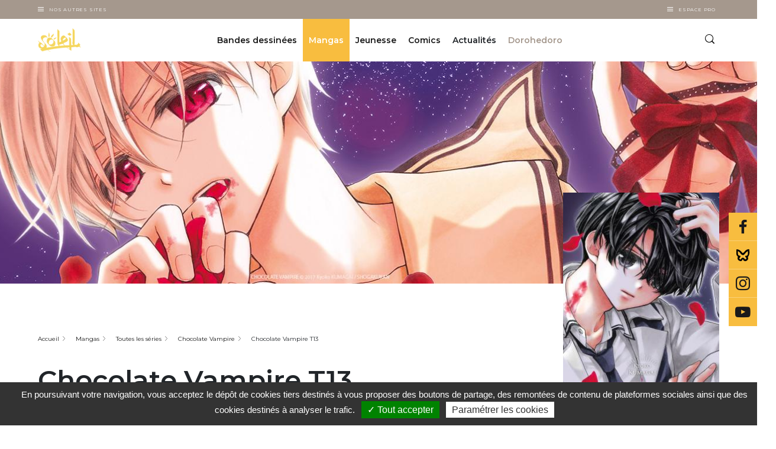

--- FILE ---
content_type: text/html; charset=UTF-8
request_url: https://www.editions-soleil.fr/mangas/series/serie-chocolate-vampire/album-chocolate-vampire-t13
body_size: 417489
content:


<!-- THEME DEBUG -->
<!-- THEME HOOK: 'html' -->
<!-- FILE NAME SUGGESTIONS:
   ▪️ html--node--187326.html.twig
   ▪️ html--node--%.html.twig
   ▪️ html--node.html.twig
   ✅ html.html.twig
-->
<!-- 💡 BEGIN CUSTOM TEMPLATE OUTPUT from 'themes/custom/delcourt/templates/layout/html.html.twig' -->
  <!DOCTYPE html>
<html lang="fr" dir="ltr" prefix="content: http://purl.org/rss/1.0/modules/content/  dc: http://purl.org/dc/terms/  foaf: http://xmlns.com/foaf/0.1/  og: http://ogp.me/ns#  rdfs: http://www.w3.org/2000/01/rdf-schema#  schema: http://schema.org/  sioc: http://rdfs.org/sioc/ns#  sioct: http://rdfs.org/sioc/types#  skos: http://www.w3.org/2004/02/skos/core#  xsd: http://www.w3.org/2001/XMLSchema# " class="soleil">
  <head>
    <meta charset="utf-8" />
<meta name="description" content="Chiyo, simple humaine, et Setsu, issu d&#039;une puissante famille de vampires, ont grandi ensemble et de leur amour est né un pacte du sang. À l&#039;adolescence, leur lien se distance mais la jeune fille accepte toutefois de rester la source de vie de Setsu, en échange de son aide pour retrouver les vampires responsables de la mort de ses parents." />
<link rel="canonical" href="https://www.editions-soleil.fr/mangas/series/serie-chocolate-vampire/album-chocolate-vampire-t13" />
<meta name="robots" content="index, follow" />
<link rel="image_src" href="https://www.editions-soleil.fr/sites/default/files/product/9782302098930.jpg" />
<meta property="og:image" content="https://www.editions-soleil.fr/sites/default/files/product/9782302098930.jpg" />
<meta property="og:image:url" content="https://www.editions-soleil.fr/sites/default/files/product/9782302098930.jpg" />
<meta property="og:image:secure_url" content="https://www.editions-soleil.fr/sites/default/files/product/9782302098930.jpg" />
<meta name="Generator" content="Drupal 10 (https://www.drupal.org)" />
<meta name="MobileOptimized" content="width" />
<meta name="HandheldFriendly" content="true" />
<meta name="viewport" content="width=device-width, initial-scale=1.0" />
<script type="application/ld+json">{
    "@context": "https://schema.org",
    "@graph": [
        {
            "@type": "Book",
            "@id": "187326",
            "name": "Chocolate Vampire T13",
            "url": "https://www.editions-soleil.fr/mangas/series/serie-chocolate-vampire/album-chocolate-vampire-t13",
            "description": "Chiyo, simple humaine, et Setsu, issu d\u0027une puissante famille de vampires, ont grandi ensemble et de leur amour est né un pacte du sang. À l\u0027adolescence, leur lien se distance mais la jeune fille accepte toutefois de rester la source de vie de Setsu, en échange de son aide pour retrouver les vampires responsables de la mort de ses parents.",
            "image": {
                "@type": "ImageObject",
                "url": "https://www.editions-soleil.fr/sites/default/files/product/9782302098930.jpg",
                "width": "800",
                "height": "1218"
            }
        },
        {
            "@type": "ItemPage",
            "breadcrumb": {
                "@type": "BreadcrumbList",
                "itemListElement": [
                    {
                        "@type": "ListItem",
                        "position": 1,
                        "name": "Accueil",
                        "item": "https://www.editions-soleil.fr/"
                    },
                    {
                        "@type": "ListItem",
                        "position": 2,
                        "name": "Mangas",
                        "item": "https://www.editions-soleil.fr/mangas"
                    },
                    {
                        "@type": "ListItem",
                        "position": 3,
                        "name": "Toutes les séries",
                        "item": "https://www.editions-soleil.fr/mangas/liste-series-mangas"
                    },
                    {
                        "@type": "ListItem",
                        "position": 4,
                        "name": "Chocolate Vampire",
                        "item": "https://www.editions-soleil.fr/mangas/series/serie-chocolate-vampire"
                    },
                    {
                        "@type": "ListItem",
                        "position": 5,
                        "name": "Chocolate Vampire T13",
                        "item": "https://www.editions-soleil.fr/mangas/series/serie-chocolate-vampire/album-chocolate-vampire-t13"
                    }
                ]
            }
        }
    ]
}</script>

    <title>Chocolate Vampire T13 de Kyoko Kumagai, Kyoko Kumagai - Album | Editions Soleil</title>
    <link rel="apple-touch-icon" sizes="57x57" href="/favicons/soleil/apple-icon-57x57.png">
    <link rel="apple-touch-icon" sizes="60x60" href="/favicons/soleil/apple-icon-60x60.png">
    <link rel="apple-touch-icon" sizes="72x72" href="/favicons/soleil/apple-icon-72x72.png">
    <link rel="apple-touch-icon" sizes="76x76" href="/favicons/soleil/apple-icon-76x76.png">
    <link rel="apple-touch-icon" sizes="114x114" href="/favicons/soleil/apple-icon-114x114.png">
    <link rel="apple-touch-icon" sizes="120x120" href="/favicons/soleil/apple-icon-120x120.png">
    <link rel="apple-touch-icon" sizes="144x144" href="/favicons/soleil/apple-icon-144x144.png">
    <link rel="apple-touch-icon" sizes="152x152" href="/favicons/soleil/apple-icon-152x152.png">
    <link rel="apple-touch-icon" sizes="180x180" href="/favicons/soleil/apple-icon-180x180.png">
    <link rel="icon" type="image/png" sizes="192x192"  href="/favicons/soleil/android-icon-192x192.png">
    <link rel="icon" type="image/png" sizes="32x32" href="/favicons/soleil/favicon-32x32.png">
    <link rel="icon" type="image/png" sizes="96x96" href="/favicons/soleil/favicon-96x96.png">
    <link rel="icon" type="image/png" sizes="16x16" href="/favicons/soleil/favicon-16x16.png">
    <link rel="manifest" href="/favicons/soleil/manifest.json">
    <meta name="msapplication-TileColor" content="#ffffff">
    <meta name="msapplication-TileImage" content="/favicons/soleil/ms-icon-144x144.png">
    <meta name="theme-color" content="#ffffff">
      <meta name="facebook-domain-verification" content="xf628mwoins69yg9qeq6491vfhsdcr" />
  
   <!-- Google Site verification !-->
              <meta name="google-site-verification" content="hzBkbMjP3h4xS14lr6tzVmAv03KHDnTLBRtbpVo6gcg" />
      
    <!-- Google Tag Manager -->
    <script>(function(w,d,s,l,i){w[l]=w[l]||[];w[l].push({'gtm.start':
    new Date().getTime(),event:'gtm.js'});var f=d.getElementsByTagName(s)[0],
    j=d.createElement(s),dl=l!='dataLayer'?'&l='+l:'';j.async=true;j.src=
    'https://www.googletagmanager.com/gtm.js?id='+i+dl;f.parentNode.insertBefore(j,f);
    })(window,document,'script','dataLayer', 'GTM-5TXHGXB' );</script>
    <!-- End Google Tag Manager -->

        <!-- Matomo Tag Manager -->
    <script type="text/javascript">
    var _mtm = window._mtm = window._mtm || [];
    _mtm.push({'mtm.startTime': (new Date().getTime()), 'event': 'mtm.Start'});
    var d=document, g=d.createElement('script'), s=d.getElementsByTagName('script')[0];
    g.type='text/javascript'; g.async=true; g.src='https://cdn.matomo.cloud/editionsdelcourt.matomo.cloud/container_SLyOCbyi.js'; s.parentNode.insertBefore(g,s);
    </script>
    <!-- End Matomo Tag Manager -->
    
    
    <link rel="stylesheet" media="all" href="/sites/default/files/css/css_Gg8TjCxzgy0WsZtN2LTAe5rZMylJhFtl8z6HQDkHGw0.css?delta=0&amp;language=fr&amp;theme=delcourt&amp;include=[base64]" />
<link rel="stylesheet" media="all" href="/sites/default/files/css/css_Xv-dOtYreONvi-Q_dz-MAHEV5cbgrWtkpSL3pG1YcT8.css?delta=1&amp;language=fr&amp;theme=delcourt&amp;include=[base64]" />

    
  </head>
  <body class="path-node node--type-product">
    <!-- Google Tag Manager (noscript) -->
    <noscript><iframe src="https://www.googletagmanager.com/ns.html?id=GTM-5TXHGXB"
    height="0" width="0" style="display:none;visibility:hidden"></iframe></noscript>
    <!-- End Google Tag Manager (noscript) -->


    <!-- Calling facebook pixel event -->
        <!-- End Calling facebook pixel event -->

        <a href="#main-content" class="visually-hidden focusable">
      Aller au contenu principal
    </a>
    
    

<!-- THEME DEBUG -->
<!-- THEME HOOK: 'off_canvas_page_wrapper' -->
<!-- BEGIN OUTPUT from 'themes/contrib/stable/templates/content/off-canvas-page-wrapper.html.twig' -->
  <div class="dialog-off-canvas-main-canvas" data-off-canvas-main-canvas>
    

<!-- THEME DEBUG -->
<!-- THEME HOOK: 'page' -->
<!-- FILE NAME SUGGESTIONS:
   ▪️ page--node--187326.html.twig
   ▪️ page--node--%.html.twig
   ▪️ page--node.html.twig
   ✅ page.html.twig
-->
<!-- 💡 BEGIN CUSTOM TEMPLATE OUTPUT from 'themes/custom/delcourt/templates/layout/page.html.twig' -->

<section class="off-canvas-wrap site-content-wrapper" data-offcanvas>
    <!-- <aside class="left-off-canvas-menu">
      
    </aside>

    <aside class="right-off-canvas-menu">
      
    </aside> -->
             <header role="banner" id="region-header">
          <div class="company-nav">
            <div class="container">
              <div class="company-nav__other-sites">
          			<div class="company-nav__other-sites__trigger-box">
          				<div class="burger"></div>
          				<button class="company-nav__other-sites__trigger">
          					Nos autres sites
          				</button>
          			</div>
          			<div class="company-nav__other-sites__content">
          				

<!-- THEME DEBUG -->
<!-- THEME HOOK: 'block' -->
<!-- FILE NAME SUGGESTIONS:
   ▪️ block--system-menu-block--autres-sites.html.twig
   ✅ block--system-menu-block.html.twig
   ▪️ block--system.html.twig
   ▪️ block.html.twig
-->
<!-- 💡 BEGIN CUSTOM TEMPLATE OUTPUT from 'themes/custom/delcourt/templates/block/block--system-menu-block.html.twig' -->
<nav role="navigation" >
      
        

<!-- THEME DEBUG -->
<!-- THEME HOOK: 'menu__autres_sites' -->
<!-- FILE NAME SUGGESTIONS:
   ▪️ menu--autres-sites.html.twig
   ✅ menu.html.twig
-->
<!-- BEGIN OUTPUT from 'themes/contrib/stable/templates/navigation/menu.html.twig' -->

              <ul>
              <li>
        <a href="https://www.editions-delcourt.fr/">Editions Delcourt</a>
              </li>
          <li>
        <a href="https://www.editions-soleil.fr/">Editions Soleil</a>
              </li>
          <li>
        <a href="https://www.editions-lacroisee.fr/">Editions La Croisée</a>
              </li>
          <li>
        <a href="https://www.editions-marchialy.fr/">Editions Marchialy</a>
              </li>
          <li>
        <a href="https://www.lesavrils.fr/">Editions Les Avrils</a>
              </li>
          <li>
        <a href="https://www.groupedelcourt.com/fr">Groupe Delcourt</a>
              </li>
        </ul>
  


<!-- END OUTPUT from 'themes/contrib/stable/templates/navigation/menu.html.twig' -->


  </nav>

<!-- END CUSTOM TEMPLATE OUTPUT from 'themes/custom/delcourt/templates/block/block--system-menu-block.html.twig' -->


          			</div>
		           </div>
                             <!-- <div class="company-nav__espace-pro">
                 <a href="/votre-espace-professionnel-sera-bientot-disponible" class="company-nav__espace-pro__link">
                    Espace Pro
                  </a>
               </div> -->
               <div class="company-nav__espace-pro">
           			<div class="company-nav__espace-pro__trigger-box">
           				<div class="burger"></div>
           				<button class="company-nav__espace-pro__trigger">
           					Espace Pro
           				</button>
           			</div>
           			<div class="company-nav__espace-pro__content">
           				

<!-- THEME DEBUG -->
<!-- THEME HOOK: 'block' -->
<!-- FILE NAME SUGGESTIONS:
   ▪️ block--system-menu-block--espace-pro.html.twig
   ✅ block--system-menu-block.html.twig
   ▪️ block--system.html.twig
   ▪️ block.html.twig
-->
<!-- 💡 BEGIN CUSTOM TEMPLATE OUTPUT from 'themes/custom/delcourt/templates/block/block--system-menu-block.html.twig' -->
<nav role="navigation" >
      
        

<!-- THEME DEBUG -->
<!-- THEME HOOK: 'menu__espace_pro' -->
<!-- FILE NAME SUGGESTIONS:
   ▪️ menu--espace-pro.html.twig
   ✅ menu.html.twig
-->
<!-- BEGIN OUTPUT from 'themes/contrib/stable/templates/navigation/menu.html.twig' -->

              <ul>
              <li>
        <a href="/espace-librairie" data-drupal-link-system-path="espace-librairie">Espace librairie</a>
              </li>
          <li>
        <a href="/espace-presse" data-drupal-link-system-path="espace-presse">Espace presse</a>
              </li>
        </ul>
  


<!-- END OUTPUT from 'themes/contrib/stable/templates/navigation/menu.html.twig' -->


  </nav>

<!-- END CUSTOM TEMPLATE OUTPUT from 'themes/custom/delcourt/templates/block/block--system-menu-block.html.twig' -->


           			</div>
 		           </div>
            </div>
          </div>
          <div class="header">
          	<div class="container">
          		<div class="row">
                <div class="col col-sm-6 col-lg-2">
				    <a class="site-logo" href="/" title="Accueil" rel="home">
						<img src="/themes/custom/delcourt/assets/images/soleil.png" alt="Editions Soleil">
					</a>
                </div>
                <div class="col col-sm-6 col-lg-10">
                    <div class="row full-width full-height justify-content-end no-margin">
                      <div class="col col-sm-auto col-lg-10 p-0 header-center-wrapper">
                        <div class="d-flex justify-content-center full-height">
                            

<!-- THEME DEBUG -->
<!-- THEME HOOK: 'region' -->
<!-- FILE NAME SUGGESTIONS:
   ✅ region--header.html.twig
   ▪️ region.html.twig
-->
<!-- 💡 BEGIN CUSTOM TEMPLATE OUTPUT from 'themes/custom/delcourt/templates/layout/region--header.html.twig' -->
  

<!-- THEME DEBUG -->
<!-- THEME HOOK: 'block' -->
<!-- FILE NAME SUGGESTIONS:
   ✅ block--navigationprincipalesoleil.html.twig
   ▪️ block--we-megamenu-ebiz-block--navigation.html.twig
   ▪️ block--we-megamenu-ebiz-block.html.twig
   ▪️ block--ebiz-blocks.html.twig
   ▪️ block.html.twig
-->
<!-- 💡 BEGIN CUSTOM TEMPLATE OUTPUT from 'themes/custom/delcourt/templates/block/block--navigationprincipalesoleil.html.twig' -->
<div class="header__box">
  
    
      

<!-- THEME DEBUG -->
<!-- THEME HOOK: 'we_megamenu_frontend_ebiz' -->
<!-- BEGIN OUTPUT from 'modules/custom/ebiz_blocks/templates/we-megamenu-frontend-ebiz.html.twig' -->
<nav class="main-nav">
	<div class="main-nav__trigger">
		<div class="burger"></div>
	</div>
	 

<!-- THEME DEBUG -->
<!-- THEME HOOK: 'we_megamenu_ul_ebiz' -->
<!-- BEGIN OUTPUT from 'modules/custom/ebiz_blocks/templates/we-megamenu-ul-ebiz.html.twig' -->
<ul class="main-nav__list">
  

<!-- THEME DEBUG -->
<!-- THEME HOOK: 'we_megamenu_li_ebiz' -->
<!-- BEGIN OUTPUT from 'modules/custom/ebiz_blocks/templates/we-megamenu-li-ebiz.html.twig' -->
<li class="main-nav__item level-0" data-level="0" data-element-type="we-mega-menu-li" description="" data-id="c2bc3c38-06be-4e77-9306-5972f51fec42" data-submenu="1" hide-sub-when-collapse="0" data-target="" data-group="0" class="main-nav__item level-0">
  <div class="main-nav__item__link ">
        <a target="" href="/bandes-dessinees">
      Bandes dessinées
    </a>
      </div>
  

<!-- THEME DEBUG -->
<!-- THEME HOOK: 'we_megamenu_submenu_ebiz' -->
<!-- BEGIN OUTPUT from 'modules/custom/ebiz_blocks/templates/we-megamenu-submenu-ebiz.html.twig' -->
<div class="sub-nav">
  <div class="container">
    <div class="row">
      <div class="col-lg-12">
        <div class="row">
          

<!-- THEME DEBUG -->
<!-- THEME HOOK: 'we_megamenu_row_ebiz' -->
<!-- BEGIN OUTPUT from 'modules/custom/ebiz_blocks/templates/we-megamenu-row-ebiz.html.twig' -->

  

<!-- THEME DEBUG -->
<!-- THEME HOOK: 'we_megamenu_col_ebiz' -->
<!-- BEGIN OUTPUT from 'modules/custom/ebiz_blocks/templates/we-megamenu-col-ebiz.html.twig' -->
<div class="col-sm-12 col-lg-3" data-width="3" data-block="" data-blocktitle="0" data-hidewhencollapse="" data-class="">
  

<!-- THEME DEBUG -->
<!-- THEME HOOK: 'we_megamenu_subul_ebiz' -->
<!-- BEGIN OUTPUT from 'modules/custom/ebiz_blocks/templates/we-megamenu-subul-ebiz.html.twig' -->
<div class="sub-nav__content">
  <ul class="sub-nav__list">
    

<!-- THEME DEBUG -->
<!-- THEME HOOK: 'we_megamenu_li_ebiz' -->
<!-- BEGIN OUTPUT from 'modules/custom/ebiz_blocks/templates/we-megamenu-li-ebiz.html.twig' -->
  <div class="sub-nav__title sub-nav__title--no-mt-m level-1" data-level="1" data-element-type="we-mega-menu-li" description="" data-id="2d5ee428-a0a4-4d09-b2df-4cc8f29584fc" data-submenu="1" hide-sub-when-collapse="0" data-target="" data-group="0" class="sub-nav__title sub-nav__title--no-mt-m level-1">
          Les séries phares
      </div>
  

<!-- THEME DEBUG -->
<!-- THEME HOOK: 'we_megamenu_submenu_ebiz' -->
<!-- BEGIN OUTPUT from 'modules/custom/ebiz_blocks/templates/we-megamenu-submenu-ebiz.html.twig' -->
<div class="sub-nav">
  <div class="container">
    <div class="row">
      <div class="col-lg-12">
        <div class="row">
          

<!-- THEME DEBUG -->
<!-- THEME HOOK: 'we_megamenu_row_ebiz' -->
<!-- BEGIN OUTPUT from 'modules/custom/ebiz_blocks/templates/we-megamenu-row-ebiz.html.twig' -->

  

<!-- THEME DEBUG -->
<!-- THEME HOOK: 'we_megamenu_col_ebiz' -->
<!-- BEGIN OUTPUT from 'modules/custom/ebiz_blocks/templates/we-megamenu-col-ebiz.html.twig' -->
<div class="col-sm-12 col-lg-12" data-width="12" data-block="" data-blocktitle="0" data-hidewhencollapse="" data-class="">
  

<!-- THEME DEBUG -->
<!-- THEME HOOK: 'we_megamenu_subul_ebiz' -->
<!-- BEGIN OUTPUT from 'modules/custom/ebiz_blocks/templates/we-megamenu-subul-ebiz.html.twig' -->
<div class="sub-nav__content">
  <ul class="sub-nav__list">
    

<!-- THEME DEBUG -->
<!-- THEME HOOK: 'we_megamenu_li_ebiz' -->
<!-- BEGIN OUTPUT from 'modules/custom/ebiz_blocks/templates/we-megamenu-li-ebiz.html.twig' -->
  <li class="sub-nav__item level-2" data-level="2" data-element-type="we-mega-menu-li" description="" data-id="4e370694-0574-4be7-8ca0-5f89b65e8efd" data-submenu="0" hide-sub-when-collapse="0" data-target="_self" class="sub-nav__item level-2">
          <a target="_self" href="/bd/series/serie-les-terres-d-arran-elfes">Les Terres d&#039;Arran - Elfes</a>
      </li>


<!-- END OUTPUT from 'modules/custom/ebiz_blocks/templates/we-megamenu-li-ebiz.html.twig' -->



<!-- THEME DEBUG -->
<!-- THEME HOOK: 'we_megamenu_li_ebiz' -->
<!-- BEGIN OUTPUT from 'modules/custom/ebiz_blocks/templates/we-megamenu-li-ebiz.html.twig' -->
  <li class="sub-nav__item level-2" data-level="2" data-element-type="we-mega-menu-li" description="" data-id="545f2e45-2746-4262-a4d2-beb7c708e92d" data-submenu="0" hide-sub-when-collapse="0" data-target="_self" class="sub-nav__item level-2">
          <a target="_self" href="/bd/series/serie-trolls-de-troy">Trolls de Troy</a>
      </li>


<!-- END OUTPUT from 'modules/custom/ebiz_blocks/templates/we-megamenu-li-ebiz.html.twig' -->



<!-- THEME DEBUG -->
<!-- THEME HOOK: 'we_megamenu_li_ebiz' -->
<!-- BEGIN OUTPUT from 'modules/custom/ebiz_blocks/templates/we-megamenu-li-ebiz.html.twig' -->
  <li class="sub-nav__item level-2" data-level="2" data-element-type="we-mega-menu-li" description="" data-id="a1dea671-d081-4580-97db-89da92148bbc" data-submenu="0" hide-sub-when-collapse="0" data-target="_self" class="sub-nav__item level-2">
          <a target="_self" href="/bd/series/serie-lanfeust-de-troy">Lanfeust de Troy</a>
      </li>


<!-- END OUTPUT from 'modules/custom/ebiz_blocks/templates/we-megamenu-li-ebiz.html.twig' -->



<!-- THEME DEBUG -->
<!-- THEME HOOK: 'we_megamenu_li_ebiz' -->
<!-- BEGIN OUTPUT from 'modules/custom/ebiz_blocks/templates/we-megamenu-li-ebiz.html.twig' -->
  <li class="sub-nav__item level-2" data-level="2" data-element-type="we-mega-menu-li" description="" data-id="40fe2ec7-716d-433b-a128-27af2e5ae7f4" data-submenu="0" hide-sub-when-collapse="0" data-target="_self" class="sub-nav__item level-2">
          <a target="_self" href="/bd/series/serie-les-naufrages-dythaq">Les Naufragés d&#039;Ythaq</a>
      </li>


<!-- END OUTPUT from 'modules/custom/ebiz_blocks/templates/we-megamenu-li-ebiz.html.twig' -->



<!-- THEME DEBUG -->
<!-- THEME HOOK: 'we_megamenu_li_ebiz' -->
<!-- BEGIN OUTPUT from 'modules/custom/ebiz_blocks/templates/we-megamenu-li-ebiz.html.twig' -->
  <li class="link-with-arrow sub-nav__item level-2" data-level="2" data-element-type="we-mega-menu-li" description="" data-id="2331116f-0e78-4be5-b56c-986104e3a903" data-submenu="0" hide-sub-when-collapse="0" data-target="_self" class="sub-nav__item level-2">
          <a target="_self" href="/bd/liste-series-bandes-dessinees">Toutes les séries</a>
      </li>


<!-- END OUTPUT from 'modules/custom/ebiz_blocks/templates/we-megamenu-li-ebiz.html.twig' -->


  </ul>
</div>


<!-- END OUTPUT from 'modules/custom/ebiz_blocks/templates/we-megamenu-subul-ebiz.html.twig' -->


</div>

<!-- END OUTPUT from 'modules/custom/ebiz_blocks/templates/we-megamenu-col-ebiz.html.twig' -->



<!-- END OUTPUT from 'modules/custom/ebiz_blocks/templates/we-megamenu-row-ebiz.html.twig' -->


        </div>
      </div>
    </div>
  </div>
</div>


<!-- END OUTPUT from 'modules/custom/ebiz_blocks/templates/we-megamenu-submenu-ebiz.html.twig' -->




<!-- END OUTPUT from 'modules/custom/ebiz_blocks/templates/we-megamenu-li-ebiz.html.twig' -->


  </ul>
</div>


<!-- END OUTPUT from 'modules/custom/ebiz_blocks/templates/we-megamenu-subul-ebiz.html.twig' -->


</div>

<!-- END OUTPUT from 'modules/custom/ebiz_blocks/templates/we-megamenu-col-ebiz.html.twig' -->



<!-- THEME DEBUG -->
<!-- THEME HOOK: 'we_megamenu_col_ebiz' -->
<!-- BEGIN OUTPUT from 'modules/custom/ebiz_blocks/templates/we-megamenu-col-ebiz.html.twig' -->
<div class="col-sm-12 col-lg-3" data-width="3" data-block="" data-blocktitle="1" data-hidewhencollapse="" data-class="">
  

<!-- THEME DEBUG -->
<!-- THEME HOOK: 'we_megamenu_subul_ebiz' -->
<!-- BEGIN OUTPUT from 'modules/custom/ebiz_blocks/templates/we-megamenu-subul-ebiz.html.twig' -->
<div class="sub-nav__content">
  <ul class="sub-nav__list">
    

<!-- THEME DEBUG -->
<!-- THEME HOOK: 'we_megamenu_li_ebiz' -->
<!-- BEGIN OUTPUT from 'modules/custom/ebiz_blocks/templates/we-megamenu-li-ebiz.html.twig' -->
  <div class="sub-nav__title sub-nav__title--no-mt-m level-1" data-level="1" data-element-type="we-mega-menu-li" description="" data-id="780c89a4-0c00-4822-a050-d26f7422d7a3" data-submenu="1" hide-sub-when-collapse="0" data-target="" data-group="0" class="sub-nav__title sub-nav__title--no-mt-m level-1">
          Les titres
      </div>
  

<!-- THEME DEBUG -->
<!-- THEME HOOK: 'we_megamenu_submenu_ebiz' -->
<!-- BEGIN OUTPUT from 'modules/custom/ebiz_blocks/templates/we-megamenu-submenu-ebiz.html.twig' -->
<div class="sub-nav">
  <div class="container">
    <div class="row">
      <div class="col-lg-12">
        <div class="row">
          

<!-- THEME DEBUG -->
<!-- THEME HOOK: 'we_megamenu_row_ebiz' -->
<!-- BEGIN OUTPUT from 'modules/custom/ebiz_blocks/templates/we-megamenu-row-ebiz.html.twig' -->

  

<!-- THEME DEBUG -->
<!-- THEME HOOK: 'we_megamenu_col_ebiz' -->
<!-- BEGIN OUTPUT from 'modules/custom/ebiz_blocks/templates/we-megamenu-col-ebiz.html.twig' -->
<div class="col-sm-12 col-lg-12" data-width="12" data-block="" data-blocktitle="0" data-hidewhencollapse="" data-class="">
  

<!-- THEME DEBUG -->
<!-- THEME HOOK: 'we_megamenu_subul_ebiz' -->
<!-- BEGIN OUTPUT from 'modules/custom/ebiz_blocks/templates/we-megamenu-subul-ebiz.html.twig' -->
<div class="sub-nav__content">
  <ul class="sub-nav__list">
    

<!-- THEME DEBUG -->
<!-- THEME HOOK: 'we_megamenu_li_ebiz' -->
<!-- BEGIN OUTPUT from 'modules/custom/ebiz_blocks/templates/we-megamenu-li-ebiz.html.twig' -->
  <li class="sub-nav__item level-2" data-level="2" data-element-type="we-mega-menu-li" description="" data-id="9933a756-5cb8-4104-b4e6-a9cd127038a8" data-submenu="0" hide-sub-when-collapse="0" data-target="" class="sub-nav__item level-2">
          <a target="" href="/bd/a-paraitre-bandes-dessinees">Les tomes à paraître</a>
      </li>


<!-- END OUTPUT from 'modules/custom/ebiz_blocks/templates/we-megamenu-li-ebiz.html.twig' -->



<!-- THEME DEBUG -->
<!-- THEME HOOK: 'we_megamenu_li_ebiz' -->
<!-- BEGIN OUTPUT from 'modules/custom/ebiz_blocks/templates/we-megamenu-li-ebiz.html.twig' -->
  <li class="sub-nav__item level-2" data-level="2" data-element-type="we-mega-menu-li" description="" data-id="4dd9acc9-d318-426d-890c-4f52bd982529" data-submenu="0" hide-sub-when-collapse="0" data-target="" class="sub-nav__item level-2">
          <a target="" href="/bd/nouveautes-bandes-dessinees">Nouveautés</a>
      </li>


<!-- END OUTPUT from 'modules/custom/ebiz_blocks/templates/we-megamenu-li-ebiz.html.twig' -->



<!-- THEME DEBUG -->
<!-- THEME HOOK: 'we_megamenu_li_ebiz' -->
<!-- BEGIN OUTPUT from 'modules/custom/ebiz_blocks/templates/we-megamenu-li-ebiz.html.twig' -->
  <li class="link-with-arrow sub-nav__item level-2" data-level="2" data-element-type="we-mega-menu-li" description="" data-id="d3f17d29-58d6-456a-af1d-8003ed6556a2" data-submenu="0" hide-sub-when-collapse="0" data-target="_self" class="sub-nav__item level-2">
          <a target="_self" href="/bd/liste-bandes-dessinees">Tous les titres</a>
      </li>


<!-- END OUTPUT from 'modules/custom/ebiz_blocks/templates/we-megamenu-li-ebiz.html.twig' -->


  </ul>
</div>


<!-- END OUTPUT from 'modules/custom/ebiz_blocks/templates/we-megamenu-subul-ebiz.html.twig' -->


</div>

<!-- END OUTPUT from 'modules/custom/ebiz_blocks/templates/we-megamenu-col-ebiz.html.twig' -->



<!-- END OUTPUT from 'modules/custom/ebiz_blocks/templates/we-megamenu-row-ebiz.html.twig' -->



<!-- THEME DEBUG -->
<!-- THEME HOOK: 'we_megamenu_row_ebiz' -->
<!-- BEGIN OUTPUT from 'modules/custom/ebiz_blocks/templates/we-megamenu-row-ebiz.html.twig' -->

  

<!-- THEME DEBUG -->
<!-- THEME HOOK: 'we_megamenu_col_ebiz' -->
<!-- BEGIN OUTPUT from 'modules/custom/ebiz_blocks/templates/we-megamenu-col-ebiz.html.twig' -->
<div class="col-sm-12 col-lg-12" data-width="12" data-block="" data-blocktitle="1" data-hidewhencollapse="" data-class="">
  
</div>

<!-- END OUTPUT from 'modules/custom/ebiz_blocks/templates/we-megamenu-col-ebiz.html.twig' -->



<!-- END OUTPUT from 'modules/custom/ebiz_blocks/templates/we-megamenu-row-ebiz.html.twig' -->


        </div>
      </div>
    </div>
  </div>
</div>


<!-- END OUTPUT from 'modules/custom/ebiz_blocks/templates/we-megamenu-submenu-ebiz.html.twig' -->




<!-- END OUTPUT from 'modules/custom/ebiz_blocks/templates/we-megamenu-li-ebiz.html.twig' -->



<!-- THEME DEBUG -->
<!-- THEME HOOK: 'we_megamenu_li_ebiz' -->
<!-- BEGIN OUTPUT from 'modules/custom/ebiz_blocks/templates/we-megamenu-li-ebiz.html.twig' -->
  <div class="sub-nav__title sub-nav__title--no-mt-m level-1" data-level="1" data-element-type="we-mega-menu-li" description="" data-id="4e167257-6bf6-4f97-83cd-6e9d2ac49232" data-submenu="0" hide-sub-when-collapse="0" data-target="_self" class="sub-nav__title sub-nav__title--no-mt-m level-1">
          <a target="_self" href="/bd/liste-collections-bandes-dessinees">Collections</a>
      </div>
  


<!-- END OUTPUT from 'modules/custom/ebiz_blocks/templates/we-megamenu-li-ebiz.html.twig' -->



<!-- THEME DEBUG -->
<!-- THEME HOOK: 'we_megamenu_li_ebiz' -->
<!-- BEGIN OUTPUT from 'modules/custom/ebiz_blocks/templates/we-megamenu-li-ebiz.html.twig' -->
  <div class="sub-nav__title sub-nav__title--no-mt-m level-1" data-level="1" data-element-type="we-mega-menu-li" description="" data-id="a5471911-10a2-4ca4-b7ce-e4038a38ac99" data-submenu="0" hide-sub-when-collapse="0" data-target="_self" class="sub-nav__title sub-nav__title--no-mt-m level-1">
          <a target="_self" href="/bd/liste-previews-bandes-dessinees">Previews</a>
      </div>
  


<!-- END OUTPUT from 'modules/custom/ebiz_blocks/templates/we-megamenu-li-ebiz.html.twig' -->



<!-- THEME DEBUG -->
<!-- THEME HOOK: 'we_megamenu_li_ebiz' -->
<!-- BEGIN OUTPUT from 'modules/custom/ebiz_blocks/templates/we-megamenu-li-ebiz.html.twig' -->
  <div class="sub-nav__title sub-nav__title--no-mt-m level-1" data-level="1" data-element-type="we-mega-menu-li" description="" data-id="9b5c086d-df7c-4e0b-b575-eba681a22eaf" data-submenu="0" hide-sub-when-collapse="0" data-target="_self" class="sub-nav__title sub-nav__title--no-mt-m level-1">
          <a target="_self" href="/bd/liste-auteurs-bandes-dessinees">Auteurs</a>
      </div>
  


<!-- END OUTPUT from 'modules/custom/ebiz_blocks/templates/we-megamenu-li-ebiz.html.twig' -->


  </ul>
</div>


<!-- END OUTPUT from 'modules/custom/ebiz_blocks/templates/we-megamenu-subul-ebiz.html.twig' -->


</div>

<!-- END OUTPUT from 'modules/custom/ebiz_blocks/templates/we-megamenu-col-ebiz.html.twig' -->



<!-- THEME DEBUG -->
<!-- THEME HOOK: 'we_megamenu_col_ebiz' -->
<!-- BEGIN OUTPUT from 'modules/custom/ebiz_blocks/templates/we-megamenu-col-ebiz.html.twig' -->
<div class="col-sm-12 col-lg-6" data-width="6" data-block="views_block__albums_block_1" data-blocktitle="1" data-hidewhencollapse="" data-class="">
  

<!-- THEME DEBUG -->
<!-- THEME HOOK: 'we_megamenu_block_ebiz' -->
<!-- BEGIN OUTPUT from 'modules/custom/ebiz_blocks/templates/we-megamenu-block-ebiz.html.twig' -->
  <div class="type-of-block"><div class="block-inner">

<!-- THEME DEBUG -->
<!-- THEME HOOK: 'block' -->
<!-- FILE NAME SUGGESTIONS:
   ▪️ block--views-block--albums-block-1.html.twig
   ▪️ block--views-block--albums-block-1.html.twig
   ▪️ block--views-block.html.twig
   ▪️ block--views.html.twig
   ✅ block.html.twig
-->
<!-- 💡 BEGIN CUSTOM TEMPLATE OUTPUT from 'themes/custom/delcourt/templates/block/block.html.twig' -->
<div class="views-element-container" id="block-views-block-albums-block-1">
  
    
      

<!-- THEME DEBUG -->
<!-- THEME HOOK: 'container' -->
<!-- FILE NAME SUGGESTIONS:
   ▪️ container--view-albums-block-1.html.twig
   ✅ container.html.twig
-->
<!-- BEGIN OUTPUT from 'themes/contrib/stable/templates/form/container.html.twig' -->
<div region="hidden">

<!-- THEME DEBUG -->
<!-- THEME HOOK: 'views_view' -->
<!-- BEGIN OUTPUT from 'themes/contrib/stable/templates/views/views-view.html.twig' -->
<div class="js-view-dom-id-6ce50a308be1dd7af2ca6c4290b438e821e39f7be7b28dde7d874f0cf2630ac7">
  
  
  

  
  
  

  

<!-- THEME DEBUG -->
<!-- THEME HOOK: 'views_view_unformatted__albums__block_1' -->
<!-- FILE NAME SUGGESTIONS:
   ✅ views-view-unformatted--albums--block-1.html.twig
   ▪️ views-view-unformatted--albums.html.twig
   ✅ views-view-unformatted--albums--block-1.html.twig
   ▪️ views-view-unformatted.html.twig
-->
<!-- 💡 BEGIN CUSTOM TEMPLATE OUTPUT from 'themes/custom/delcourt/templates/view/views-view-unformatted--albums--block-1.html.twig' -->
<div class="container">
  <div class="row">
          <div class="col-lg-6 mb-3">

<!-- THEME DEBUG -->
<!-- THEME HOOK: 'node' -->
<!-- FILE NAME SUGGESTIONS:
   ▪️ node--view--albums--block-1.html.twig
   ▪️ node--view--albums.html.twig
   ▪️ node--191569--list-menu.html.twig
   ▪️ node--191569.html.twig
   ✅ node--product--list-menu.html.twig
   ▪️ node--product.html.twig
   ▪️ node--list-menu.html.twig
   ▪️ node.html.twig
-->
<!-- 💡 BEGIN CUSTOM TEMPLATE OUTPUT from 'themes/custom/delcourt/templates/node/node--product--list-menu.html.twig' -->



      

    <div class="product-thumbnail album-thumbnail">
    <div class="product-thumbnail__content album-thumbnail__content">
  		<div class="product-thumbnail__title album-thumbnail__title">
				<a href="/bd/series/serie-swan-et-neo-brothers/album-swan-et-neo-brothers-t05  " target="_self">

<!-- THEME DEBUG -->
<!-- THEME HOOK: 'field' -->
<!-- FILE NAME SUGGESTIONS:
   ▪️ field--node--title--product.html.twig
   ✅ field--node--title.html.twig
   ▪️ field--node--product.html.twig
   ▪️ field--title.html.twig
   ▪️ field--string.html.twig
   ▪️ field.html.twig
-->
<!-- BEGIN OUTPUT from 'themes/contrib/stable/templates/field/field--node--title.html.twig' -->
<span>Swan et Néo Brothers T05</span>

<!-- END OUTPUT from 'themes/contrib/stable/templates/field/field--node--title.html.twig' -->

</a>
		  </div>
      <div class="product-thumbnail__text album-thumbnail__text">

<!-- THEME DEBUG -->
<!-- THEME HOOK: 'field' -->
<!-- FILE NAME SUGGESTIONS:
   ▪️ field--node--field-subtitle--product.html.twig
   ▪️ field--node--field-subtitle.html.twig
   ▪️ field--node--product.html.twig
   ▪️ field--field-subtitle.html.twig
   ▪️ field--string.html.twig
   ✅ field.html.twig
-->
<!-- 💡 BEGIN CUSTOM TEMPLATE OUTPUT from 'themes/custom/delcourt/templates/field/field.html.twig' -->


            <div class="field field-node--field-subtitle field-name-field-subtitle field-type-string field-label-hidden">Trop le seum !</div>
      
<!-- END CUSTOM TEMPLATE OUTPUT from 'themes/custom/delcourt/templates/field/field.html.twig' -->

</div>
  		<div class="product-thumbnail__date album-thumbnail__date">
        Paru le&nbsp;







            




19 novembre 2025




      



      </div>
      
            	  </div><!--/.album-thumbnail__content-->
    <div class="product-thumbnail__img album-thumbnail__img slide-height relative-wrapper">
      <div class="title-hover__relative-wrapper">
        		              <a class="img-link absolute-infos" href="/bd/series/serie-swan-et-neo-brothers/album-swan-et-neo-brothers-t05  "  target="_self"><span class="sr-only">Swan et Néo Brothers T05</span></a>
		      
          

<!-- THEME DEBUG -->
<!-- THEME HOOK: 'field' -->
<!-- FILE NAME SUGGESTIONS:
   ▪️ field--node--field-image--product.html.twig
   ▪️ field--node--field-image.html.twig
   ▪️ field--node--product.html.twig
   ✅ field--field-image.html.twig
   ▪️ field--entity-reference.html.twig
   ▪️ field.html.twig
-->
<!-- 💡 BEGIN CUSTOM TEMPLATE OUTPUT from 'themes/custom/delcourt/templates/field/field--field-image.html.twig' -->

  <span class="img-container">

<!-- THEME DEBUG -->
<!-- THEME HOOK: 'media' -->
<!-- FILE NAME SUGGESTIONS:
   ▪️ media--source-image.html.twig
   ▪️ media--image--image-list.html.twig
   ✅ media--image.html.twig
   ▪️ media--image-list.html.twig
   ▪️ media.html.twig
-->
<!-- 💡 BEGIN CUSTOM TEMPLATE OUTPUT from 'themes/custom/delcourt/templates/medias/media--image.html.twig' -->

<article>
  
      

<!-- THEME DEBUG -->
<!-- THEME HOOK: 'field' -->
<!-- FILE NAME SUGGESTIONS:
   ▪️ field--media--field-media-image--image.html.twig
   ▪️ field--media--field-media-image.html.twig
   ▪️ field--media--image.html.twig
   ▪️ field--field-media-image.html.twig
   ✅ field--image.html.twig
   ▪️ field.html.twig
-->
<!-- 💡 BEGIN CUSTOM TEMPLATE OUTPUT from 'themes/custom/delcourt/templates/field/field--image.html.twig' -->

  

<!-- THEME DEBUG -->
<!-- THEME HOOK: 'responsive_image_formatter' -->
<!-- BEGIN OUTPUT from 'themes/contrib/stable/templates/field/responsive-image-formatter.html.twig' -->
  

<!-- THEME DEBUG -->
<!-- THEME HOOK: 'responsive_image' -->
<!-- BEGIN OUTPUT from 'modules/contrib/image_lazy_loader/templates/responsive-image.html.twig' -->
  

<!-- THEME DEBUG -->
<!-- THEME HOOK: 'image' -->
<!-- BEGIN OUTPUT from 'themes/contrib/stable/templates/field/image.html.twig' -->
<img loading="eager" srcset="/sites/default/files/styles/image_list_retinafy_/public/product/9782302104518-001-X.jpeg?itok=VFQmxwOn 2x" width="265" height="349" src="/sites/default/files/styles/image_list/public/product/9782302104518-001-X.jpeg?itok=wJwzTT7_" alt="Couverture du Tome 5 de la BD Swan et Néo Brothers : Trop le seum ! de Sophie Et Greg et Benj - Editions Soleil" typeof="foaf:Image" />

<!-- END OUTPUT from 'themes/contrib/stable/templates/field/image.html.twig' -->



<!-- END OUTPUT from 'modules/contrib/image_lazy_loader/templates/responsive-image.html.twig' -->



<!-- END OUTPUT from 'themes/contrib/stable/templates/field/responsive-image-formatter.html.twig' -->


  

<!-- END CUSTOM TEMPLATE OUTPUT from 'themes/custom/delcourt/templates/field/field--image.html.twig' -->


        
  </article>

<!-- END CUSTOM TEMPLATE OUTPUT from 'themes/custom/delcourt/templates/medias/media--image.html.twig' -->

</span>
  

<!-- END CUSTOM TEMPLATE OUTPUT from 'themes/custom/delcourt/templates/field/field--field-image.html.twig' -->


            <span class="absolute-infos bottom show-title-on-hover product-thumbnail__title-on-hover">Découvrez l'album</span>
      </div>
            	  </div>
  </div>

<!-- END CUSTOM TEMPLATE OUTPUT from 'themes/custom/delcourt/templates/node/node--product--list-menu.html.twig' -->

</div>
          <div class="col-lg-6 mb-3">

<!-- THEME DEBUG -->
<!-- THEME HOOK: 'node' -->
<!-- FILE NAME SUGGESTIONS:
   ▪️ node--view--albums--block-1.html.twig
   ▪️ node--view--albums.html.twig
   ▪️ node--192087--list-menu.html.twig
   ▪️ node--192087.html.twig
   ✅ node--product--list-menu.html.twig
   ▪️ node--product.html.twig
   ▪️ node--list-menu.html.twig
   ▪️ node.html.twig
-->
<!-- 💡 BEGIN CUSTOM TEMPLATE OUTPUT from 'themes/custom/delcourt/templates/node/node--product--list-menu.html.twig' -->



      

    <div class="product-thumbnail album-thumbnail">
    <div class="product-thumbnail__content album-thumbnail__content">
  		<div class="product-thumbnail__title album-thumbnail__title">
				<a href="/bd/series/serie-trolls-de-troy/album-trolls-de-troy-integrale-t05-t08  " target="_self">

<!-- THEME DEBUG -->
<!-- THEME HOOK: 'field' -->
<!-- FILE NAME SUGGESTIONS:
   ▪️ field--node--title--product.html.twig
   ✅ field--node--title.html.twig
   ▪️ field--node--product.html.twig
   ▪️ field--title.html.twig
   ▪️ field--string.html.twig
   ▪️ field.html.twig
-->
<!-- BEGIN OUTPUT from 'themes/contrib/stable/templates/field/field--node--title.html.twig' -->
<span>Trolls de Troy - Intégrale T05 à T08</span>

<!-- END OUTPUT from 'themes/contrib/stable/templates/field/field--node--title.html.twig' -->

</a>
		  </div>
      <div class="product-thumbnail__text album-thumbnail__text"></div>
  		<div class="product-thumbnail__date album-thumbnail__date">
        Paru le&nbsp;







            




12 novembre 2025




      



      </div>
      
            	  </div><!--/.album-thumbnail__content-->
    <div class="product-thumbnail__img album-thumbnail__img slide-height relative-wrapper">
      <div class="title-hover__relative-wrapper">
        		              <a class="img-link absolute-infos" href="/bd/series/serie-trolls-de-troy/album-trolls-de-troy-integrale-t05-t08  "  target="_self"><span class="sr-only">Trolls de Troy - Intégrale T05 à T08</span></a>
		      
          

<!-- THEME DEBUG -->
<!-- THEME HOOK: 'field' -->
<!-- FILE NAME SUGGESTIONS:
   ▪️ field--node--field-image--product.html.twig
   ▪️ field--node--field-image.html.twig
   ▪️ field--node--product.html.twig
   ✅ field--field-image.html.twig
   ▪️ field--entity-reference.html.twig
   ▪️ field.html.twig
-->
<!-- 💡 BEGIN CUSTOM TEMPLATE OUTPUT from 'themes/custom/delcourt/templates/field/field--field-image.html.twig' -->

  <span class="img-container">

<!-- THEME DEBUG -->
<!-- THEME HOOK: 'media' -->
<!-- FILE NAME SUGGESTIONS:
   ▪️ media--source-image.html.twig
   ▪️ media--image--image-list.html.twig
   ✅ media--image.html.twig
   ▪️ media--image-list.html.twig
   ▪️ media.html.twig
-->
<!-- 💡 BEGIN CUSTOM TEMPLATE OUTPUT from 'themes/custom/delcourt/templates/medias/media--image.html.twig' -->

<article>
  
      

<!-- THEME DEBUG -->
<!-- THEME HOOK: 'field' -->
<!-- FILE NAME SUGGESTIONS:
   ▪️ field--media--field-media-image--image.html.twig
   ▪️ field--media--field-media-image.html.twig
   ▪️ field--media--image.html.twig
   ▪️ field--field-media-image.html.twig
   ✅ field--image.html.twig
   ▪️ field.html.twig
-->
<!-- 💡 BEGIN CUSTOM TEMPLATE OUTPUT from 'themes/custom/delcourt/templates/field/field--image.html.twig' -->

  

<!-- THEME DEBUG -->
<!-- THEME HOOK: 'responsive_image_formatter' -->
<!-- BEGIN OUTPUT from 'themes/contrib/stable/templates/field/responsive-image-formatter.html.twig' -->
  

<!-- THEME DEBUG -->
<!-- THEME HOOK: 'responsive_image' -->
<!-- BEGIN OUTPUT from 'modules/contrib/image_lazy_loader/templates/responsive-image.html.twig' -->
  

<!-- THEME DEBUG -->
<!-- THEME HOOK: 'image' -->
<!-- BEGIN OUTPUT from 'themes/contrib/stable/templates/field/image.html.twig' -->
<img loading="eager" srcset="/sites/default/files/styles/image_list_retinafy_/public/product/9782302105720-001-X.jpeg?itok=VX7CvD8n 2x" width="265" height="367" src="/sites/default/files/styles/image_list/public/product/9782302105720-001-X.jpeg?itok=HBuMrHIG" alt="Trolls de Troy - Intégrale T05 à T08 " typeof="foaf:Image" />

<!-- END OUTPUT from 'themes/contrib/stable/templates/field/image.html.twig' -->



<!-- END OUTPUT from 'modules/contrib/image_lazy_loader/templates/responsive-image.html.twig' -->



<!-- END OUTPUT from 'themes/contrib/stable/templates/field/responsive-image-formatter.html.twig' -->


  

<!-- END CUSTOM TEMPLATE OUTPUT from 'themes/custom/delcourt/templates/field/field--image.html.twig' -->


        
  </article>

<!-- END CUSTOM TEMPLATE OUTPUT from 'themes/custom/delcourt/templates/medias/media--image.html.twig' -->

</span>
  

<!-- END CUSTOM TEMPLATE OUTPUT from 'themes/custom/delcourt/templates/field/field--field-image.html.twig' -->


            <span class="absolute-infos bottom show-title-on-hover product-thumbnail__title-on-hover">Découvrez l'album</span>
      </div>
            	  </div>
  </div>

<!-- END CUSTOM TEMPLATE OUTPUT from 'themes/custom/delcourt/templates/node/node--product--list-menu.html.twig' -->

</div>
      </div>
</div>

<!-- END CUSTOM TEMPLATE OUTPUT from 'themes/custom/delcourt/templates/view/views-view-unformatted--albums--block-1.html.twig' -->


    

  
  

  
  
</div>

<!-- END OUTPUT from 'themes/contrib/stable/templates/views/views-view.html.twig' -->

</div>

<!-- END OUTPUT from 'themes/contrib/stable/templates/form/container.html.twig' -->


  </div>

<!-- END CUSTOM TEMPLATE OUTPUT from 'themes/custom/delcourt/templates/block/block.html.twig' -->

</div></div>

<!-- END OUTPUT from 'modules/custom/ebiz_blocks/templates/we-megamenu-block-ebiz.html.twig' -->


</div>

<!-- END OUTPUT from 'modules/custom/ebiz_blocks/templates/we-megamenu-col-ebiz.html.twig' -->



<!-- END OUTPUT from 'modules/custom/ebiz_blocks/templates/we-megamenu-row-ebiz.html.twig' -->


        </div>
      </div>
    </div>
  </div>
</div>


<!-- END OUTPUT from 'modules/custom/ebiz_blocks/templates/we-megamenu-submenu-ebiz.html.twig' -->


</li>


<!-- END OUTPUT from 'modules/custom/ebiz_blocks/templates/we-megamenu-li-ebiz.html.twig' -->



<!-- THEME DEBUG -->
<!-- THEME HOOK: 'we_megamenu_li_ebiz' -->
<!-- BEGIN OUTPUT from 'modules/custom/ebiz_blocks/templates/we-megamenu-li-ebiz.html.twig' -->
<li class="main-nav__item level-0" data-level="0" data-element-type="we-mega-menu-li" description="" data-id="94f2bd98-9d0a-4931-9e2f-b4cc47be7137" data-submenu="1" hide-sub-when-collapse="0" data-target="" data-group="0" class="main-nav__item level-0">
  <div class="main-nav__item__link is-active">
        <a target="" href="/mangas">
      Mangas
    </a>
      </div>
  

<!-- THEME DEBUG -->
<!-- THEME HOOK: 'we_megamenu_submenu_ebiz' -->
<!-- BEGIN OUTPUT from 'modules/custom/ebiz_blocks/templates/we-megamenu-submenu-ebiz.html.twig' -->
<div class="sub-nav">
  <div class="container">
    <div class="row">
      <div class="col-lg-12">
        <div class="row">
          

<!-- THEME DEBUG -->
<!-- THEME HOOK: 'we_megamenu_row_ebiz' -->
<!-- BEGIN OUTPUT from 'modules/custom/ebiz_blocks/templates/we-megamenu-row-ebiz.html.twig' -->

  

<!-- THEME DEBUG -->
<!-- THEME HOOK: 'we_megamenu_col_ebiz' -->
<!-- BEGIN OUTPUT from 'modules/custom/ebiz_blocks/templates/we-megamenu-col-ebiz.html.twig' -->
<div class="col-sm-12 col-lg-3" data-width="3" data-block="" data-blocktitle="0" data-hidewhencollapse="" data-class="">
  

<!-- THEME DEBUG -->
<!-- THEME HOOK: 'we_megamenu_subul_ebiz' -->
<!-- BEGIN OUTPUT from 'modules/custom/ebiz_blocks/templates/we-megamenu-subul-ebiz.html.twig' -->
<div class="sub-nav__content">
  <ul class="sub-nav__list">
    

<!-- THEME DEBUG -->
<!-- THEME HOOK: 'we_megamenu_li_ebiz' -->
<!-- BEGIN OUTPUT from 'modules/custom/ebiz_blocks/templates/we-megamenu-li-ebiz.html.twig' -->
  <div class="sub-nav__title sub-nav__title--no-mt-m level-1" data-level="1" data-element-type="we-mega-menu-li" description="" data-id="4276d0eb-74dc-4a89-810d-5b797f4c7ffe" data-submenu="1" hide-sub-when-collapse="0" data-target="" data-group="0" class="sub-nav__title sub-nav__title--no-mt-m level-1">
          Les séries phares
      </div>
  

<!-- THEME DEBUG -->
<!-- THEME HOOK: 'we_megamenu_submenu_ebiz' -->
<!-- BEGIN OUTPUT from 'modules/custom/ebiz_blocks/templates/we-megamenu-submenu-ebiz.html.twig' -->
<div class="sub-nav">
  <div class="container">
    <div class="row">
      <div class="col-lg-12">
        <div class="row">
          

<!-- THEME DEBUG -->
<!-- THEME HOOK: 'we_megamenu_row_ebiz' -->
<!-- BEGIN OUTPUT from 'modules/custom/ebiz_blocks/templates/we-megamenu-row-ebiz.html.twig' -->

  

<!-- THEME DEBUG -->
<!-- THEME HOOK: 'we_megamenu_col_ebiz' -->
<!-- BEGIN OUTPUT from 'modules/custom/ebiz_blocks/templates/we-megamenu-col-ebiz.html.twig' -->
<div class="col-sm-12 col-lg-12" data-width="12" data-block="" data-blocktitle="0" data-hidewhencollapse="" data-class="">
  

<!-- THEME DEBUG -->
<!-- THEME HOOK: 'we_megamenu_subul_ebiz' -->
<!-- BEGIN OUTPUT from 'modules/custom/ebiz_blocks/templates/we-megamenu-subul-ebiz.html.twig' -->
<div class="sub-nav__content">
  <ul class="sub-nav__list">
    

<!-- THEME DEBUG -->
<!-- THEME HOOK: 'we_megamenu_li_ebiz' -->
<!-- BEGIN OUTPUT from 'modules/custom/ebiz_blocks/templates/we-megamenu-li-ebiz.html.twig' -->
  <li class="sub-nav__item level-2" data-level="2" data-element-type="we-mega-menu-li" description="" data-id="592ccd21-36e3-4dc6-8469-a26e680516ef" data-submenu="0" hide-sub-when-collapse="0" data-target="" class="sub-nav__item level-2">
          <a target="" href="/mangas/series/serie-dorohedoro">Dorohedoro</a>
      </li>


<!-- END OUTPUT from 'modules/custom/ebiz_blocks/templates/we-megamenu-li-ebiz.html.twig' -->



<!-- THEME DEBUG -->
<!-- THEME HOOK: 'we_megamenu_li_ebiz' -->
<!-- BEGIN OUTPUT from 'modules/custom/ebiz_blocks/templates/we-megamenu-li-ebiz.html.twig' -->
  <li class="sub-nav__item level-2" data-level="2" data-element-type="we-mega-menu-li" description="" data-id="93074381-b46d-4ce3-b87b-0bf602ea163b" data-submenu="0" hide-sub-when-collapse="0" data-target="" class="sub-nav__item level-2">
          <a target="" href="https://www.editions-soleil.fr/series/serie-witch-watch">Witch Watch </a>
      </li>


<!-- END OUTPUT from 'modules/custom/ebiz_blocks/templates/we-megamenu-li-ebiz.html.twig' -->



<!-- THEME DEBUG -->
<!-- THEME HOOK: 'we_megamenu_li_ebiz' -->
<!-- BEGIN OUTPUT from 'modules/custom/ebiz_blocks/templates/we-megamenu-li-ebiz.html.twig' -->
  <li class="sub-nav__item level-2" data-level="2" data-element-type="we-mega-menu-li" description="" data-id="bf1178f7-91a3-4d06-ab5c-56523b0cc3b7" data-submenu="0" hide-sub-when-collapse="0" data-target="" class="sub-nav__item level-2">
          <a target="" href="https://www.editions-soleil.fr/series/serie-25-dimensional-seduction">2.5 Dimensional Seduction</a>
      </li>


<!-- END OUTPUT from 'modules/custom/ebiz_blocks/templates/we-megamenu-li-ebiz.html.twig' -->



<!-- THEME DEBUG -->
<!-- THEME HOOK: 'we_megamenu_li_ebiz' -->
<!-- BEGIN OUTPUT from 'modules/custom/ebiz_blocks/templates/we-megamenu-li-ebiz.html.twig' -->
  <li class="sub-nav__item level-2" data-level="2" data-element-type="we-mega-menu-li" description="" data-id="82a85276-11f2-4f8b-86a1-2bcf6c647720" data-submenu="0" hide-sub-when-collapse="0" data-target="_self" class="sub-nav__item level-2">
          <a target="_self" href="/mangas/series/serie-legend-zelda-twilight-princess">The Legend of Zelda - Twilight princess</a>
      </li>


<!-- END OUTPUT from 'modules/custom/ebiz_blocks/templates/we-megamenu-li-ebiz.html.twig' -->



<!-- THEME DEBUG -->
<!-- THEME HOOK: 'we_megamenu_li_ebiz' -->
<!-- BEGIN OUTPUT from 'modules/custom/ebiz_blocks/templates/we-megamenu-li-ebiz.html.twig' -->
  <li class="link-with-arrow sub-nav__item level-2" data-level="2" data-element-type="we-mega-menu-li" description="" data-id="cbee6d3a-573a-43a3-bf2d-c4a885191495" data-submenu="0" hide-sub-when-collapse="0" data-target="" class="sub-nav__item level-2">
          <a target="" href="/mangas/liste-series-mangas">Toutes les séries</a>
      </li>


<!-- END OUTPUT from 'modules/custom/ebiz_blocks/templates/we-megamenu-li-ebiz.html.twig' -->


  </ul>
</div>


<!-- END OUTPUT from 'modules/custom/ebiz_blocks/templates/we-megamenu-subul-ebiz.html.twig' -->


</div>

<!-- END OUTPUT from 'modules/custom/ebiz_blocks/templates/we-megamenu-col-ebiz.html.twig' -->



<!-- END OUTPUT from 'modules/custom/ebiz_blocks/templates/we-megamenu-row-ebiz.html.twig' -->


        </div>
      </div>
    </div>
  </div>
</div>


<!-- END OUTPUT from 'modules/custom/ebiz_blocks/templates/we-megamenu-submenu-ebiz.html.twig' -->




<!-- END OUTPUT from 'modules/custom/ebiz_blocks/templates/we-megamenu-li-ebiz.html.twig' -->


  </ul>
</div>


<!-- END OUTPUT from 'modules/custom/ebiz_blocks/templates/we-megamenu-subul-ebiz.html.twig' -->


</div>

<!-- END OUTPUT from 'modules/custom/ebiz_blocks/templates/we-megamenu-col-ebiz.html.twig' -->



<!-- THEME DEBUG -->
<!-- THEME HOOK: 'we_megamenu_col_ebiz' -->
<!-- BEGIN OUTPUT from 'modules/custom/ebiz_blocks/templates/we-megamenu-col-ebiz.html.twig' -->
<div class="col-sm-12 col-lg-3" data-width="3" data-block="" data-blocktitle="1" data-hidewhencollapse="" data-class="">
  

<!-- THEME DEBUG -->
<!-- THEME HOOK: 'we_megamenu_subul_ebiz' -->
<!-- BEGIN OUTPUT from 'modules/custom/ebiz_blocks/templates/we-megamenu-subul-ebiz.html.twig' -->
<div class="sub-nav__content">
  <ul class="sub-nav__list">
    

<!-- THEME DEBUG -->
<!-- THEME HOOK: 'we_megamenu_li_ebiz' -->
<!-- BEGIN OUTPUT from 'modules/custom/ebiz_blocks/templates/we-megamenu-li-ebiz.html.twig' -->
  <div class="sub-nav__title sub-nav__title--no-mt-m level-1" data-level="1" data-element-type="we-mega-menu-li" description="" data-id="5c638efb-eee5-4b24-a9cd-11bb76f59bd4" data-submenu="1" hide-sub-when-collapse="0" data-target="" data-group="0" class="sub-nav__title sub-nav__title--no-mt-m level-1">
          Les titres
      </div>
  

<!-- THEME DEBUG -->
<!-- THEME HOOK: 'we_megamenu_submenu_ebiz' -->
<!-- BEGIN OUTPUT from 'modules/custom/ebiz_blocks/templates/we-megamenu-submenu-ebiz.html.twig' -->
<div class="sub-nav">
  <div class="container">
    <div class="row">
      <div class="col-lg-12">
        <div class="row">
          

<!-- THEME DEBUG -->
<!-- THEME HOOK: 'we_megamenu_row_ebiz' -->
<!-- BEGIN OUTPUT from 'modules/custom/ebiz_blocks/templates/we-megamenu-row-ebiz.html.twig' -->

  

<!-- THEME DEBUG -->
<!-- THEME HOOK: 'we_megamenu_col_ebiz' -->
<!-- BEGIN OUTPUT from 'modules/custom/ebiz_blocks/templates/we-megamenu-col-ebiz.html.twig' -->
<div class="col-sm-12 col-lg-12" data-width="12" data-block="" data-blocktitle="0" data-hidewhencollapse="" data-class="">
  

<!-- THEME DEBUG -->
<!-- THEME HOOK: 'we_megamenu_subul_ebiz' -->
<!-- BEGIN OUTPUT from 'modules/custom/ebiz_blocks/templates/we-megamenu-subul-ebiz.html.twig' -->
<div class="sub-nav__content">
  <ul class="sub-nav__list">
    

<!-- THEME DEBUG -->
<!-- THEME HOOK: 'we_megamenu_li_ebiz' -->
<!-- BEGIN OUTPUT from 'modules/custom/ebiz_blocks/templates/we-megamenu-li-ebiz.html.twig' -->
  <li class="sub-nav__item level-2" data-level="2" data-element-type="we-mega-menu-li" description="" data-id="c08e1b7e-de9d-462d-b23f-7d4ec879c385" data-submenu="0" hide-sub-when-collapse="0" data-target="" class="sub-nav__item level-2">
          <a target="" href="/mangas/a-paraitre-mangas">Les tomes à paraître</a>
      </li>


<!-- END OUTPUT from 'modules/custom/ebiz_blocks/templates/we-megamenu-li-ebiz.html.twig' -->



<!-- THEME DEBUG -->
<!-- THEME HOOK: 'we_megamenu_li_ebiz' -->
<!-- BEGIN OUTPUT from 'modules/custom/ebiz_blocks/templates/we-megamenu-li-ebiz.html.twig' -->
  <li class="sub-nav__item level-2" data-level="2" data-element-type="we-mega-menu-li" description="" data-id="75ca73b0-003b-40af-84cb-c5deff7d1a54" data-submenu="0" hide-sub-when-collapse="0" data-target="" class="sub-nav__item level-2">
          <a target="" href="/mangas/nouveautes-mangas">Nouveautés</a>
      </li>


<!-- END OUTPUT from 'modules/custom/ebiz_blocks/templates/we-megamenu-li-ebiz.html.twig' -->



<!-- THEME DEBUG -->
<!-- THEME HOOK: 'we_megamenu_li_ebiz' -->
<!-- BEGIN OUTPUT from 'modules/custom/ebiz_blocks/templates/we-megamenu-li-ebiz.html.twig' -->
  <li class="link-with-arrow sub-nav__item level-2" data-level="2" data-element-type="we-mega-menu-li" description="" data-id="336ea747-16ab-4723-8803-01d8617cef3b" data-submenu="0" hide-sub-when-collapse="0" data-target="" class="sub-nav__item level-2">
          <a target="" href="/mangas/liste-mangas">Tous les titres</a>
      </li>


<!-- END OUTPUT from 'modules/custom/ebiz_blocks/templates/we-megamenu-li-ebiz.html.twig' -->


  </ul>
</div>


<!-- END OUTPUT from 'modules/custom/ebiz_blocks/templates/we-megamenu-subul-ebiz.html.twig' -->


</div>

<!-- END OUTPUT from 'modules/custom/ebiz_blocks/templates/we-megamenu-col-ebiz.html.twig' -->



<!-- END OUTPUT from 'modules/custom/ebiz_blocks/templates/we-megamenu-row-ebiz.html.twig' -->



<!-- THEME DEBUG -->
<!-- THEME HOOK: 'we_megamenu_row_ebiz' -->
<!-- BEGIN OUTPUT from 'modules/custom/ebiz_blocks/templates/we-megamenu-row-ebiz.html.twig' -->

  

<!-- THEME DEBUG -->
<!-- THEME HOOK: 'we_megamenu_col_ebiz' -->
<!-- BEGIN OUTPUT from 'modules/custom/ebiz_blocks/templates/we-megamenu-col-ebiz.html.twig' -->
<div class="col-sm-12 col-lg-12" data-width="12" data-block="" data-blocktitle="1" data-hidewhencollapse="" data-class="">
  
</div>

<!-- END OUTPUT from 'modules/custom/ebiz_blocks/templates/we-megamenu-col-ebiz.html.twig' -->



<!-- END OUTPUT from 'modules/custom/ebiz_blocks/templates/we-megamenu-row-ebiz.html.twig' -->



<!-- THEME DEBUG -->
<!-- THEME HOOK: 'we_megamenu_row_ebiz' -->
<!-- BEGIN OUTPUT from 'modules/custom/ebiz_blocks/templates/we-megamenu-row-ebiz.html.twig' -->

  

<!-- THEME DEBUG -->
<!-- THEME HOOK: 'we_megamenu_col_ebiz' -->
<!-- BEGIN OUTPUT from 'modules/custom/ebiz_blocks/templates/we-megamenu-col-ebiz.html.twig' -->
<div class="col-sm-12 col-lg-12" data-width="12" data-block="" data-blocktitle="1" data-hidewhencollapse="" data-class="">
  
</div>

<!-- END OUTPUT from 'modules/custom/ebiz_blocks/templates/we-megamenu-col-ebiz.html.twig' -->



<!-- END OUTPUT from 'modules/custom/ebiz_blocks/templates/we-megamenu-row-ebiz.html.twig' -->


        </div>
      </div>
    </div>
  </div>
</div>


<!-- END OUTPUT from 'modules/custom/ebiz_blocks/templates/we-megamenu-submenu-ebiz.html.twig' -->




<!-- END OUTPUT from 'modules/custom/ebiz_blocks/templates/we-megamenu-li-ebiz.html.twig' -->



<!-- THEME DEBUG -->
<!-- THEME HOOK: 'we_megamenu_li_ebiz' -->
<!-- BEGIN OUTPUT from 'modules/custom/ebiz_blocks/templates/we-megamenu-li-ebiz.html.twig' -->
  <div class="sub-nav__title sub-nav__title--no-mt-m level-1" data-level="1" data-element-type="we-mega-menu-li" description="" data-id="4e331181-4de0-424a-95d7-e82934ac5b9a" data-submenu="0" hide-sub-when-collapse="0" data-target="" class="sub-nav__title sub-nav__title--no-mt-m level-1">
          <a target="" href="/mangas/liste-collections-mangas">Collections</a>
      </div>
  


<!-- END OUTPUT from 'modules/custom/ebiz_blocks/templates/we-megamenu-li-ebiz.html.twig' -->



<!-- THEME DEBUG -->
<!-- THEME HOOK: 'we_megamenu_li_ebiz' -->
<!-- BEGIN OUTPUT from 'modules/custom/ebiz_blocks/templates/we-megamenu-li-ebiz.html.twig' -->
  <div class="sub-nav__title sub-nav__title--no-mt-m level-1" data-level="1" data-element-type="we-mega-menu-li" description="" data-id="5a61707c-8bca-49a1-bbb2-d193faf83c3c" data-submenu="0" hide-sub-when-collapse="0" data-target="" class="sub-nav__title sub-nav__title--no-mt-m level-1">
          <a target="" href="/mangas/liste-previews-mangas">Previews</a>
      </div>
  


<!-- END OUTPUT from 'modules/custom/ebiz_blocks/templates/we-megamenu-li-ebiz.html.twig' -->



<!-- THEME DEBUG -->
<!-- THEME HOOK: 'we_megamenu_li_ebiz' -->
<!-- BEGIN OUTPUT from 'modules/custom/ebiz_blocks/templates/we-megamenu-li-ebiz.html.twig' -->
  <div class="sub-nav__title sub-nav__title--no-mt-m level-1" data-level="1" data-element-type="we-mega-menu-li" description="" data-id="92308cfd-7c47-4081-aa19-eec95808560a" data-submenu="0" hide-sub-when-collapse="0" data-target="" class="sub-nav__title sub-nav__title--no-mt-m level-1">
          <a target="" href="/mangas/liste-auteurs-mangas">Auteurs</a>
      </div>
  


<!-- END OUTPUT from 'modules/custom/ebiz_blocks/templates/we-megamenu-li-ebiz.html.twig' -->


  </ul>
</div>


<!-- END OUTPUT from 'modules/custom/ebiz_blocks/templates/we-megamenu-subul-ebiz.html.twig' -->


</div>

<!-- END OUTPUT from 'modules/custom/ebiz_blocks/templates/we-megamenu-col-ebiz.html.twig' -->



<!-- THEME DEBUG -->
<!-- THEME HOOK: 'we_megamenu_col_ebiz' -->
<!-- BEGIN OUTPUT from 'modules/custom/ebiz_blocks/templates/we-megamenu-col-ebiz.html.twig' -->
<div class="col-sm-12 col-lg-6" data-width="6" data-block="views_block__albums_block_4" data-blocktitle="1" data-hidewhencollapse="" data-class="">
  

<!-- THEME DEBUG -->
<!-- THEME HOOK: 'we_megamenu_block_ebiz' -->
<!-- BEGIN OUTPUT from 'modules/custom/ebiz_blocks/templates/we-megamenu-block-ebiz.html.twig' -->
  <div class="type-of-block"><div class="block-inner">

<!-- THEME DEBUG -->
<!-- THEME HOOK: 'block' -->
<!-- FILE NAME SUGGESTIONS:
   ▪️ block--views-block--albums-block-4.html.twig
   ▪️ block--views-block--albums-block-4.html.twig
   ▪️ block--views-block.html.twig
   ▪️ block--views.html.twig
   ✅ block.html.twig
-->
<!-- 💡 BEGIN CUSTOM TEMPLATE OUTPUT from 'themes/custom/delcourt/templates/block/block.html.twig' -->
<div class="views-element-container" id="block-views-block-albums-block-4">
  
    
      

<!-- THEME DEBUG -->
<!-- THEME HOOK: 'container' -->
<!-- FILE NAME SUGGESTIONS:
   ✅ container--view-albums-block-4.html.twig
   ▪️ container.html.twig
-->
<!-- 💡 BEGIN CUSTOM TEMPLATE OUTPUT from 'themes/custom/delcourt/templates/container/container--view-albums-block-4.html.twig' -->


<!-- THEME DEBUG -->
<!-- THEME HOOK: 'views_view' -->
<!-- BEGIN OUTPUT from 'themes/contrib/stable/templates/views/views-view.html.twig' -->
<div class="js-view-dom-id-4a8f4b61b5e6c5c023e85baf5686e08313c11efde4f99e8c09fd4652c6dff622">
  
  
  

  
  
  

  

<!-- THEME DEBUG -->
<!-- THEME HOOK: 'views_view_unformatted__albums__block_4' -->
<!-- FILE NAME SUGGESTIONS:
   ✅ views-view-unformatted--albums--block-4.html.twig
   ▪️ views-view-unformatted--albums.html.twig
   ✅ views-view-unformatted--albums--block-4.html.twig
   ▪️ views-view-unformatted.html.twig
-->
<!-- 💡 BEGIN CUSTOM TEMPLATE OUTPUT from 'themes/custom/delcourt/templates/view/views-view-unformatted--albums--block-4.html.twig' -->
<div class="container">
  <div class="row">
          <div class="col-lg-6 mb-3">

<!-- THEME DEBUG -->
<!-- THEME HOOK: 'node' -->
<!-- FILE NAME SUGGESTIONS:
   ▪️ node--view--albums--block-4.html.twig
   ▪️ node--view--albums.html.twig
   ▪️ node--202557--list-menu.html.twig
   ▪️ node--202557.html.twig
   ✅ node--product--list-menu.html.twig
   ▪️ node--product.html.twig
   ▪️ node--list-menu.html.twig
   ▪️ node.html.twig
-->
<!-- 💡 BEGIN CUSTOM TEMPLATE OUTPUT from 'themes/custom/delcourt/templates/node/node--product--list-menu.html.twig' -->



      

    <div class="product-thumbnail album-thumbnail">
    <div class="product-thumbnail__content album-thumbnail__content">
  		<div class="product-thumbnail__title album-thumbnail__title">
				<a href="/mangas/series/serie-dorohedoro/album-dorohedoro-t05-0  " target="_self">

<!-- THEME DEBUG -->
<!-- THEME HOOK: 'field' -->
<!-- FILE NAME SUGGESTIONS:
   ▪️ field--node--title--product.html.twig
   ✅ field--node--title.html.twig
   ▪️ field--node--product.html.twig
   ▪️ field--title.html.twig
   ▪️ field--string.html.twig
   ▪️ field.html.twig
-->
<!-- BEGIN OUTPUT from 'themes/contrib/stable/templates/field/field--node--title.html.twig' -->
<span>Dorohedoro T05</span>

<!-- END OUTPUT from 'themes/contrib/stable/templates/field/field--node--title.html.twig' -->

</a>
		  </div>
      <div class="product-thumbnail__text album-thumbnail__text">

<!-- THEME DEBUG -->
<!-- THEME HOOK: 'field' -->
<!-- FILE NAME SUGGESTIONS:
   ▪️ field--node--field-subtitle--product.html.twig
   ▪️ field--node--field-subtitle.html.twig
   ▪️ field--node--product.html.twig
   ▪️ field--field-subtitle.html.twig
   ▪️ field--string.html.twig
   ✅ field.html.twig
-->
<!-- 💡 BEGIN CUSTOM TEMPLATE OUTPUT from 'themes/custom/delcourt/templates/field/field.html.twig' -->


            <div class="field field-node--field-subtitle field-name-field-subtitle field-type-string field-label-hidden">Chaos Edition</div>
      
<!-- END CUSTOM TEMPLATE OUTPUT from 'themes/custom/delcourt/templates/field/field.html.twig' -->

</div>
  		<div class="product-thumbnail__date album-thumbnail__date">
        Paru le&nbsp;







            




22 janvier 2026




      



      </div>
      
            	  </div><!--/.album-thumbnail__content-->
    <div class="product-thumbnail__img album-thumbnail__img slide-height relative-wrapper">
      <div class="title-hover__relative-wrapper">
        		              <a class="img-link absolute-infos" href="/mangas/series/serie-dorohedoro/album-dorohedoro-t05-0  "  target="_self"><span class="sr-only">Dorohedoro T05</span></a>
		      
          

<!-- THEME DEBUG -->
<!-- THEME HOOK: 'field' -->
<!-- FILE NAME SUGGESTIONS:
   ▪️ field--node--field-image--product.html.twig
   ▪️ field--node--field-image.html.twig
   ▪️ field--node--product.html.twig
   ✅ field--field-image.html.twig
   ▪️ field--entity-reference.html.twig
   ▪️ field.html.twig
-->
<!-- 💡 BEGIN CUSTOM TEMPLATE OUTPUT from 'themes/custom/delcourt/templates/field/field--field-image.html.twig' -->

  <span class="img-container">

<!-- THEME DEBUG -->
<!-- THEME HOOK: 'media' -->
<!-- FILE NAME SUGGESTIONS:
   ▪️ media--source-image.html.twig
   ▪️ media--image--image-list.html.twig
   ✅ media--image.html.twig
   ▪️ media--image-list.html.twig
   ▪️ media.html.twig
-->
<!-- 💡 BEGIN CUSTOM TEMPLATE OUTPUT from 'themes/custom/delcourt/templates/medias/media--image.html.twig' -->

<article>
  
      

<!-- THEME DEBUG -->
<!-- THEME HOOK: 'field' -->
<!-- FILE NAME SUGGESTIONS:
   ▪️ field--media--field-media-image--image.html.twig
   ▪️ field--media--field-media-image.html.twig
   ▪️ field--media--image.html.twig
   ▪️ field--field-media-image.html.twig
   ✅ field--image.html.twig
   ▪️ field.html.twig
-->
<!-- 💡 BEGIN CUSTOM TEMPLATE OUTPUT from 'themes/custom/delcourt/templates/field/field--image.html.twig' -->

  

<!-- THEME DEBUG -->
<!-- THEME HOOK: 'responsive_image_formatter' -->
<!-- BEGIN OUTPUT from 'themes/contrib/stable/templates/field/responsive-image-formatter.html.twig' -->
  

<!-- THEME DEBUG -->
<!-- THEME HOOK: 'responsive_image' -->
<!-- BEGIN OUTPUT from 'modules/contrib/image_lazy_loader/templates/responsive-image.html.twig' -->
  

<!-- THEME DEBUG -->
<!-- THEME HOOK: 'image' -->
<!-- BEGIN OUTPUT from 'themes/contrib/stable/templates/field/image.html.twig' -->
<img loading="eager" srcset="/sites/default/files/styles/image_list_retinafy_/public/2025-12/DOROHEDOROreedT5_C1.jpg?itok=EPzHlT_h 2x" width="265" height="371" src="/sites/default/files/styles/image_list/public/2025-12/DOROHEDOROreedT5_C1.jpg?itok=WuJDJxGy" alt="Dorohedoro Tome 5" typeof="foaf:Image" />

<!-- END OUTPUT from 'themes/contrib/stable/templates/field/image.html.twig' -->



<!-- END OUTPUT from 'modules/contrib/image_lazy_loader/templates/responsive-image.html.twig' -->



<!-- END OUTPUT from 'themes/contrib/stable/templates/field/responsive-image-formatter.html.twig' -->


  

<!-- END CUSTOM TEMPLATE OUTPUT from 'themes/custom/delcourt/templates/field/field--image.html.twig' -->


        
  </article>

<!-- END CUSTOM TEMPLATE OUTPUT from 'themes/custom/delcourt/templates/medias/media--image.html.twig' -->

</span>
  

<!-- END CUSTOM TEMPLATE OUTPUT from 'themes/custom/delcourt/templates/field/field--field-image.html.twig' -->


            <span class="absolute-infos bottom show-title-on-hover product-thumbnail__title-on-hover">Découvrez l'album</span>
      </div>
            	  </div>
  </div>

<!-- END CUSTOM TEMPLATE OUTPUT from 'themes/custom/delcourt/templates/node/node--product--list-menu.html.twig' -->

</div>
          <div class="col-lg-6 mb-3">

<!-- THEME DEBUG -->
<!-- THEME HOOK: 'node' -->
<!-- FILE NAME SUGGESTIONS:
   ▪️ node--view--albums--block-4.html.twig
   ▪️ node--view--albums.html.twig
   ▪️ node--197948--list-menu.html.twig
   ▪️ node--197948.html.twig
   ✅ node--product--list-menu.html.twig
   ▪️ node--product.html.twig
   ▪️ node--list-menu.html.twig
   ▪️ node.html.twig
-->
<!-- 💡 BEGIN CUSTOM TEMPLATE OUTPUT from 'themes/custom/delcourt/templates/node/node--product--list-menu.html.twig' -->



      

    <div class="product-thumbnail album-thumbnail">
    <div class="product-thumbnail__content album-thumbnail__content">
  		<div class="product-thumbnail__title album-thumbnail__title">
				<a href="/mangas/album-silent-witch-t03-les-secrets-de-la-sorciere-silencieuse  " target="_self">

<!-- THEME DEBUG -->
<!-- THEME HOOK: 'field' -->
<!-- FILE NAME SUGGESTIONS:
   ▪️ field--node--title--product.html.twig
   ✅ field--node--title.html.twig
   ▪️ field--node--product.html.twig
   ▪️ field--title.html.twig
   ▪️ field--string.html.twig
   ▪️ field.html.twig
-->
<!-- BEGIN OUTPUT from 'themes/contrib/stable/templates/field/field--node--title.html.twig' -->
<span>Silent Witch T03 - Les Secrets de la sorcière silencieuse</span>

<!-- END OUTPUT from 'themes/contrib/stable/templates/field/field--node--title.html.twig' -->

</a>
		  </div>
      <div class="product-thumbnail__text album-thumbnail__text"></div>
  		<div class="product-thumbnail__date album-thumbnail__date">
        Paru le&nbsp;







            




22 janvier 2026




      



      </div>
      
            	  </div><!--/.album-thumbnail__content-->
    <div class="product-thumbnail__img album-thumbnail__img slide-height relative-wrapper">
      <div class="title-hover__relative-wrapper">
        		              <a class="img-link absolute-infos" href="/mangas/album-silent-witch-t03-les-secrets-de-la-sorciere-silencieuse  "  target="_self"><span class="sr-only">Silent Witch T03 - Les Secrets de la sorcière silencieuse</span></a>
		      
          

<!-- THEME DEBUG -->
<!-- THEME HOOK: 'field' -->
<!-- FILE NAME SUGGESTIONS:
   ▪️ field--node--field-image--product.html.twig
   ▪️ field--node--field-image.html.twig
   ▪️ field--node--product.html.twig
   ✅ field--field-image.html.twig
   ▪️ field--entity-reference.html.twig
   ▪️ field.html.twig
-->
<!-- 💡 BEGIN CUSTOM TEMPLATE OUTPUT from 'themes/custom/delcourt/templates/field/field--field-image.html.twig' -->

  <span class="img-container">

<!-- THEME DEBUG -->
<!-- THEME HOOK: 'media' -->
<!-- FILE NAME SUGGESTIONS:
   ▪️ media--source-image.html.twig
   ▪️ media--image--image-list.html.twig
   ✅ media--image.html.twig
   ▪️ media--image-list.html.twig
   ▪️ media.html.twig
-->
<!-- 💡 BEGIN CUSTOM TEMPLATE OUTPUT from 'themes/custom/delcourt/templates/medias/media--image.html.twig' -->

<article>
  
      

<!-- THEME DEBUG -->
<!-- THEME HOOK: 'field' -->
<!-- FILE NAME SUGGESTIONS:
   ▪️ field--media--field-media-image--image.html.twig
   ▪️ field--media--field-media-image.html.twig
   ▪️ field--media--image.html.twig
   ▪️ field--field-media-image.html.twig
   ✅ field--image.html.twig
   ▪️ field.html.twig
-->
<!-- 💡 BEGIN CUSTOM TEMPLATE OUTPUT from 'themes/custom/delcourt/templates/field/field--image.html.twig' -->

  

<!-- THEME DEBUG -->
<!-- THEME HOOK: 'responsive_image_formatter' -->
<!-- BEGIN OUTPUT from 'themes/contrib/stable/templates/field/responsive-image-formatter.html.twig' -->
  

<!-- THEME DEBUG -->
<!-- THEME HOOK: 'responsive_image' -->
<!-- BEGIN OUTPUT from 'modules/contrib/image_lazy_loader/templates/responsive-image.html.twig' -->
  

<!-- THEME DEBUG -->
<!-- THEME HOOK: 'image' -->
<!-- BEGIN OUTPUT from 'themes/contrib/stable/templates/field/image.html.twig' -->
<img loading="eager" srcset="/sites/default/files/styles/image_list_retinafy_/public/product/9782302107557.jpg?itok=U53ca0-t 2x" width="265" height="377" src="/sites/default/files/styles/image_list/public/product/9782302107557.jpg?itok=hI1LveO6" alt="Silent Witch T03 - Les Secrets de la sorcière silencieuse " typeof="foaf:Image" />

<!-- END OUTPUT from 'themes/contrib/stable/templates/field/image.html.twig' -->



<!-- END OUTPUT from 'modules/contrib/image_lazy_loader/templates/responsive-image.html.twig' -->



<!-- END OUTPUT from 'themes/contrib/stable/templates/field/responsive-image-formatter.html.twig' -->


  

<!-- END CUSTOM TEMPLATE OUTPUT from 'themes/custom/delcourt/templates/field/field--image.html.twig' -->


        
  </article>

<!-- END CUSTOM TEMPLATE OUTPUT from 'themes/custom/delcourt/templates/medias/media--image.html.twig' -->

</span>
  

<!-- END CUSTOM TEMPLATE OUTPUT from 'themes/custom/delcourt/templates/field/field--field-image.html.twig' -->


            <span class="absolute-infos bottom show-title-on-hover product-thumbnail__title-on-hover">Découvrez l'album</span>
      </div>
            	  </div>
  </div>

<!-- END CUSTOM TEMPLATE OUTPUT from 'themes/custom/delcourt/templates/node/node--product--list-menu.html.twig' -->

</div>
      </div>
</div>

<!-- END CUSTOM TEMPLATE OUTPUT from 'themes/custom/delcourt/templates/view/views-view-unformatted--albums--block-4.html.twig' -->


    

  
  

  
  
</div>

<!-- END OUTPUT from 'themes/contrib/stable/templates/views/views-view.html.twig' -->



<!-- END CUSTOM TEMPLATE OUTPUT from 'themes/custom/delcourt/templates/container/container--view-albums-block-4.html.twig' -->


  </div>

<!-- END CUSTOM TEMPLATE OUTPUT from 'themes/custom/delcourt/templates/block/block.html.twig' -->

</div></div>

<!-- END OUTPUT from 'modules/custom/ebiz_blocks/templates/we-megamenu-block-ebiz.html.twig' -->


</div>

<!-- END OUTPUT from 'modules/custom/ebiz_blocks/templates/we-megamenu-col-ebiz.html.twig' -->



<!-- END OUTPUT from 'modules/custom/ebiz_blocks/templates/we-megamenu-row-ebiz.html.twig' -->


        </div>
      </div>
    </div>
  </div>
</div>


<!-- END OUTPUT from 'modules/custom/ebiz_blocks/templates/we-megamenu-submenu-ebiz.html.twig' -->


</li>


<!-- END OUTPUT from 'modules/custom/ebiz_blocks/templates/we-megamenu-li-ebiz.html.twig' -->



<!-- THEME DEBUG -->
<!-- THEME HOOK: 'we_megamenu_li_ebiz' -->
<!-- BEGIN OUTPUT from 'modules/custom/ebiz_blocks/templates/we-megamenu-li-ebiz.html.twig' -->
<li class="main-nav__item level-0" data-level="0" data-element-type="we-mega-menu-li" description="" data-id="9fe705e8-adb5-420c-9a3d-8b2ed512e4d3" data-submenu="1" hide-sub-when-collapse="0" data-target="" data-group="0" class="main-nav__item level-0">
  <div class="main-nav__item__link ">
        <a target="" href="/jeunesse">
      Jeunesse
    </a>
      </div>
  

<!-- THEME DEBUG -->
<!-- THEME HOOK: 'we_megamenu_submenu_ebiz' -->
<!-- BEGIN OUTPUT from 'modules/custom/ebiz_blocks/templates/we-megamenu-submenu-ebiz.html.twig' -->
<div class="sub-nav">
  <div class="container">
    <div class="row">
      <div class="col-lg-12">
        <div class="row">
          

<!-- THEME DEBUG -->
<!-- THEME HOOK: 'we_megamenu_row_ebiz' -->
<!-- BEGIN OUTPUT from 'modules/custom/ebiz_blocks/templates/we-megamenu-row-ebiz.html.twig' -->

  

<!-- THEME DEBUG -->
<!-- THEME HOOK: 'we_megamenu_col_ebiz' -->
<!-- BEGIN OUTPUT from 'modules/custom/ebiz_blocks/templates/we-megamenu-col-ebiz.html.twig' -->
<div class="col-sm-12 col-lg-3" data-width="3" data-block="" data-blocktitle="0" data-hidewhencollapse="" data-class="">
  

<!-- THEME DEBUG -->
<!-- THEME HOOK: 'we_megamenu_subul_ebiz' -->
<!-- BEGIN OUTPUT from 'modules/custom/ebiz_blocks/templates/we-megamenu-subul-ebiz.html.twig' -->
<div class="sub-nav__content">
  <ul class="sub-nav__list">
    

<!-- THEME DEBUG -->
<!-- THEME HOOK: 'we_megamenu_li_ebiz' -->
<!-- BEGIN OUTPUT from 'modules/custom/ebiz_blocks/templates/we-megamenu-li-ebiz.html.twig' -->
  <div class="sub-nav__title sub-nav__title--no-mt-m level-1" data-level="1" data-element-type="we-mega-menu-li" description="" data-id="9353ced8-2ca2-48b3-96b1-d8a4a942cf71" data-submenu="1" hide-sub-when-collapse="0" data-target="" data-group="0" class="sub-nav__title sub-nav__title--no-mt-m level-1">
          Les séries phares
      </div>
  

<!-- THEME DEBUG -->
<!-- THEME HOOK: 'we_megamenu_submenu_ebiz' -->
<!-- BEGIN OUTPUT from 'modules/custom/ebiz_blocks/templates/we-megamenu-submenu-ebiz.html.twig' -->
<div class="sub-nav">
  <div class="container">
    <div class="row">
      <div class="col-lg-12">
        <div class="row">
          

<!-- THEME DEBUG -->
<!-- THEME HOOK: 'we_megamenu_row_ebiz' -->
<!-- BEGIN OUTPUT from 'modules/custom/ebiz_blocks/templates/we-megamenu-row-ebiz.html.twig' -->

  

<!-- THEME DEBUG -->
<!-- THEME HOOK: 'we_megamenu_col_ebiz' -->
<!-- BEGIN OUTPUT from 'modules/custom/ebiz_blocks/templates/we-megamenu-col-ebiz.html.twig' -->
<div class="col-sm-12 col-lg-12" data-width="12" data-block="" data-blocktitle="0" data-hidewhencollapse="" data-class="">
  

<!-- THEME DEBUG -->
<!-- THEME HOOK: 'we_megamenu_subul_ebiz' -->
<!-- BEGIN OUTPUT from 'modules/custom/ebiz_blocks/templates/we-megamenu-subul-ebiz.html.twig' -->
<div class="sub-nav__content">
  <ul class="sub-nav__list">
    

<!-- THEME DEBUG -->
<!-- THEME HOOK: 'we_megamenu_li_ebiz' -->
<!-- BEGIN OUTPUT from 'modules/custom/ebiz_blocks/templates/we-megamenu-li-ebiz.html.twig' -->
  <li class="sub-nav__item level-2" data-level="2" data-element-type="we-mega-menu-li" description="" data-id="79e8ce7f-6cff-48f9-9f86-d287c7ea9e68" data-submenu="0" hide-sub-when-collapse="0" data-target="_self" class="sub-nav__item level-2">
          <a target="_self" href="/bd/series/serie-les-carnets-de-cerise">Les Carnets de Cerise</a>
      </li>


<!-- END OUTPUT from 'modules/custom/ebiz_blocks/templates/we-megamenu-li-ebiz.html.twig' -->



<!-- THEME DEBUG -->
<!-- THEME HOOK: 'we_megamenu_li_ebiz' -->
<!-- BEGIN OUTPUT from 'modules/custom/ebiz_blocks/templates/we-megamenu-li-ebiz.html.twig' -->
  <li class="sub-nav__item level-2" data-level="2" data-element-type="we-mega-menu-li" description="" data-id="aac71e9e-52be-4b5b-ba5f-5fc1b64f4fd9" data-submenu="0" hide-sub-when-collapse="0" data-target="" class="sub-nav__item level-2">
          <a target="" href="/jeunesse/series/serie-les-ptits-diables">Les P&#039;tits Diables</a>
      </li>


<!-- END OUTPUT from 'modules/custom/ebiz_blocks/templates/we-megamenu-li-ebiz.html.twig' -->



<!-- THEME DEBUG -->
<!-- THEME HOOK: 'we_megamenu_li_ebiz' -->
<!-- BEGIN OUTPUT from 'modules/custom/ebiz_blocks/templates/we-megamenu-li-ebiz.html.twig' -->
  <li class="sub-nav__item level-2" data-level="2" data-element-type="we-mega-menu-li" description="" data-id="343f2a2b-8ba0-4a35-85be-ecd6c55561da" data-submenu="0" hide-sub-when-collapse="0" data-target="_self" class="sub-nav__item level-2">
          <a target="_self" href="https://www.editions-soleil.fr/jeunesse/series/serie-frigiel-et-fluffy">Frigiel et Fluffy</a>
      </li>


<!-- END OUTPUT from 'modules/custom/ebiz_blocks/templates/we-megamenu-li-ebiz.html.twig' -->



<!-- THEME DEBUG -->
<!-- THEME HOOK: 'we_megamenu_li_ebiz' -->
<!-- BEGIN OUTPUT from 'modules/custom/ebiz_blocks/templates/we-megamenu-li-ebiz.html.twig' -->
  <li class="sub-nav__item level-2" data-level="2" data-element-type="we-mega-menu-li" description="" data-id="c90c3e75-6dd2-405f-bb9a-b99fd3b25875" data-submenu="0" hide-sub-when-collapse="0" data-target="_self" class="sub-nav__item level-2">
          <a target="_self" href="/jeunesse/series/serie-princesse-sara">Princesse Sara</a>
      </li>


<!-- END OUTPUT from 'modules/custom/ebiz_blocks/templates/we-megamenu-li-ebiz.html.twig' -->



<!-- THEME DEBUG -->
<!-- THEME HOOK: 'we_megamenu_li_ebiz' -->
<!-- BEGIN OUTPUT from 'modules/custom/ebiz_blocks/templates/we-megamenu-li-ebiz.html.twig' -->
  <li class="link-with-arrow sub-nav__item level-2" data-level="2" data-element-type="we-mega-menu-li" description="" data-id="bb682674-27ad-4002-bba8-d648ddf276c4" data-submenu="0" hide-sub-when-collapse="0" data-target="" class="sub-nav__item level-2">
          <a target="" href="/jeunesse/liste-series-jeunesse">Toutes les séries</a>
      </li>


<!-- END OUTPUT from 'modules/custom/ebiz_blocks/templates/we-megamenu-li-ebiz.html.twig' -->


  </ul>
</div>


<!-- END OUTPUT from 'modules/custom/ebiz_blocks/templates/we-megamenu-subul-ebiz.html.twig' -->


</div>

<!-- END OUTPUT from 'modules/custom/ebiz_blocks/templates/we-megamenu-col-ebiz.html.twig' -->



<!-- END OUTPUT from 'modules/custom/ebiz_blocks/templates/we-megamenu-row-ebiz.html.twig' -->


        </div>
      </div>
    </div>
  </div>
</div>


<!-- END OUTPUT from 'modules/custom/ebiz_blocks/templates/we-megamenu-submenu-ebiz.html.twig' -->




<!-- END OUTPUT from 'modules/custom/ebiz_blocks/templates/we-megamenu-li-ebiz.html.twig' -->


  </ul>
</div>


<!-- END OUTPUT from 'modules/custom/ebiz_blocks/templates/we-megamenu-subul-ebiz.html.twig' -->


</div>

<!-- END OUTPUT from 'modules/custom/ebiz_blocks/templates/we-megamenu-col-ebiz.html.twig' -->



<!-- THEME DEBUG -->
<!-- THEME HOOK: 'we_megamenu_col_ebiz' -->
<!-- BEGIN OUTPUT from 'modules/custom/ebiz_blocks/templates/we-megamenu-col-ebiz.html.twig' -->
<div class="col-sm-12 col-lg-3" data-width="3" data-block="" data-blocktitle="1" data-hidewhencollapse="" data-class="">
  

<!-- THEME DEBUG -->
<!-- THEME HOOK: 'we_megamenu_subul_ebiz' -->
<!-- BEGIN OUTPUT from 'modules/custom/ebiz_blocks/templates/we-megamenu-subul-ebiz.html.twig' -->
<div class="sub-nav__content">
  <ul class="sub-nav__list">
    

<!-- THEME DEBUG -->
<!-- THEME HOOK: 'we_megamenu_li_ebiz' -->
<!-- BEGIN OUTPUT from 'modules/custom/ebiz_blocks/templates/we-megamenu-li-ebiz.html.twig' -->
  <div class="sub-nav__title sub-nav__title--no-mt-m level-1" data-level="1" data-element-type="we-mega-menu-li" description="" data-id="f79e6e34-49a5-4314-9a1f-639a409486f6" data-submenu="1" hide-sub-when-collapse="0" data-target="" data-group="0" class="sub-nav__title sub-nav__title--no-mt-m level-1">
          Les titres
      </div>
  

<!-- THEME DEBUG -->
<!-- THEME HOOK: 'we_megamenu_submenu_ebiz' -->
<!-- BEGIN OUTPUT from 'modules/custom/ebiz_blocks/templates/we-megamenu-submenu-ebiz.html.twig' -->
<div class="sub-nav">
  <div class="container">
    <div class="row">
      <div class="col-lg-12">
        <div class="row">
          

<!-- THEME DEBUG -->
<!-- THEME HOOK: 'we_megamenu_row_ebiz' -->
<!-- BEGIN OUTPUT from 'modules/custom/ebiz_blocks/templates/we-megamenu-row-ebiz.html.twig' -->

  

<!-- THEME DEBUG -->
<!-- THEME HOOK: 'we_megamenu_col_ebiz' -->
<!-- BEGIN OUTPUT from 'modules/custom/ebiz_blocks/templates/we-megamenu-col-ebiz.html.twig' -->
<div class="col-sm-12 col-lg-12" data-width="12" data-block="" data-blocktitle="0" data-hidewhencollapse="" data-class="">
  

<!-- THEME DEBUG -->
<!-- THEME HOOK: 'we_megamenu_subul_ebiz' -->
<!-- BEGIN OUTPUT from 'modules/custom/ebiz_blocks/templates/we-megamenu-subul-ebiz.html.twig' -->
<div class="sub-nav__content">
  <ul class="sub-nav__list">
    

<!-- THEME DEBUG -->
<!-- THEME HOOK: 'we_megamenu_li_ebiz' -->
<!-- BEGIN OUTPUT from 'modules/custom/ebiz_blocks/templates/we-megamenu-li-ebiz.html.twig' -->
  <li class="sub-nav__item level-2" data-level="2" data-element-type="we-mega-menu-li" description="" data-id="411ac4d5-52af-438c-b082-ac0f94cbcb8c" data-submenu="0" hide-sub-when-collapse="0" data-target="" class="sub-nav__item level-2">
          <a target="" href="/jeunesse/a-paraitre-jeunesse">Les tomes à paraître</a>
      </li>


<!-- END OUTPUT from 'modules/custom/ebiz_blocks/templates/we-megamenu-li-ebiz.html.twig' -->



<!-- THEME DEBUG -->
<!-- THEME HOOK: 'we_megamenu_li_ebiz' -->
<!-- BEGIN OUTPUT from 'modules/custom/ebiz_blocks/templates/we-megamenu-li-ebiz.html.twig' -->
  <li class="sub-nav__item level-2" data-level="2" data-element-type="we-mega-menu-li" description="" data-id="ae63d523-0be6-4063-8a69-315e74483fed" data-submenu="0" hide-sub-when-collapse="0" data-target="" class="sub-nav__item level-2">
          <a target="" href="/jeunesse/nouveautes-jeunesse">Nouveautés</a>
      </li>


<!-- END OUTPUT from 'modules/custom/ebiz_blocks/templates/we-megamenu-li-ebiz.html.twig' -->



<!-- THEME DEBUG -->
<!-- THEME HOOK: 'we_megamenu_li_ebiz' -->
<!-- BEGIN OUTPUT from 'modules/custom/ebiz_blocks/templates/we-megamenu-li-ebiz.html.twig' -->
  <li class="link-with-arrow sub-nav__item level-2" data-level="2" data-element-type="we-mega-menu-li" description="" data-id="8e8d961d-097a-450d-ac53-5b770aa2d12c" data-submenu="0" hide-sub-when-collapse="0" data-target="" class="sub-nav__item level-2">
          <a target="" href="/jeunesse/liste-jeunesse">Tous les titres</a>
      </li>


<!-- END OUTPUT from 'modules/custom/ebiz_blocks/templates/we-megamenu-li-ebiz.html.twig' -->


  </ul>
</div>


<!-- END OUTPUT from 'modules/custom/ebiz_blocks/templates/we-megamenu-subul-ebiz.html.twig' -->


</div>

<!-- END OUTPUT from 'modules/custom/ebiz_blocks/templates/we-megamenu-col-ebiz.html.twig' -->



<!-- END OUTPUT from 'modules/custom/ebiz_blocks/templates/we-megamenu-row-ebiz.html.twig' -->



<!-- THEME DEBUG -->
<!-- THEME HOOK: 'we_megamenu_row_ebiz' -->
<!-- BEGIN OUTPUT from 'modules/custom/ebiz_blocks/templates/we-megamenu-row-ebiz.html.twig' -->

  

<!-- THEME DEBUG -->
<!-- THEME HOOK: 'we_megamenu_col_ebiz' -->
<!-- BEGIN OUTPUT from 'modules/custom/ebiz_blocks/templates/we-megamenu-col-ebiz.html.twig' -->
<div class="col-sm-12 col-lg-12" data-width="12" data-block="" data-blocktitle="1" data-hidewhencollapse="" data-class="">
  
</div>

<!-- END OUTPUT from 'modules/custom/ebiz_blocks/templates/we-megamenu-col-ebiz.html.twig' -->



<!-- END OUTPUT from 'modules/custom/ebiz_blocks/templates/we-megamenu-row-ebiz.html.twig' -->



<!-- THEME DEBUG -->
<!-- THEME HOOK: 'we_megamenu_row_ebiz' -->
<!-- BEGIN OUTPUT from 'modules/custom/ebiz_blocks/templates/we-megamenu-row-ebiz.html.twig' -->

  

<!-- THEME DEBUG -->
<!-- THEME HOOK: 'we_megamenu_col_ebiz' -->
<!-- BEGIN OUTPUT from 'modules/custom/ebiz_blocks/templates/we-megamenu-col-ebiz.html.twig' -->
<div class="col-sm-12 col-lg-12" data-width="12" data-block="" data-blocktitle="1" data-hidewhencollapse="" data-class="">
  
</div>

<!-- END OUTPUT from 'modules/custom/ebiz_blocks/templates/we-megamenu-col-ebiz.html.twig' -->



<!-- END OUTPUT from 'modules/custom/ebiz_blocks/templates/we-megamenu-row-ebiz.html.twig' -->


        </div>
      </div>
    </div>
  </div>
</div>


<!-- END OUTPUT from 'modules/custom/ebiz_blocks/templates/we-megamenu-submenu-ebiz.html.twig' -->




<!-- END OUTPUT from 'modules/custom/ebiz_blocks/templates/we-megamenu-li-ebiz.html.twig' -->



<!-- THEME DEBUG -->
<!-- THEME HOOK: 'we_megamenu_li_ebiz' -->
<!-- BEGIN OUTPUT from 'modules/custom/ebiz_blocks/templates/we-megamenu-li-ebiz.html.twig' -->
  <div class="sub-nav__title sub-nav__title--no-mt-m level-1" data-level="1" data-element-type="we-mega-menu-li" description="" data-id="f9ab1b7c-c006-4cc9-8d9c-0f2b8d9d2cb4" data-submenu="0" hide-sub-when-collapse="0" data-target="" class="sub-nav__title sub-nav__title--no-mt-m level-1">
          <a target="" href="/jeunesse/liste-collections-jeunesse">Collections</a>
      </div>
  


<!-- END OUTPUT from 'modules/custom/ebiz_blocks/templates/we-megamenu-li-ebiz.html.twig' -->



<!-- THEME DEBUG -->
<!-- THEME HOOK: 'we_megamenu_li_ebiz' -->
<!-- BEGIN OUTPUT from 'modules/custom/ebiz_blocks/templates/we-megamenu-li-ebiz.html.twig' -->
  <div class="sub-nav__title sub-nav__title--no-mt-m level-1" data-level="1" data-element-type="we-mega-menu-li" description="" data-id="7f808c67-a7ee-4aa9-87af-096200fe3832" data-submenu="0" hide-sub-when-collapse="0" data-target="" class="sub-nav__title sub-nav__title--no-mt-m level-1">
          <a target="" href="/jeunesse/liste-previews-jeunesse">Previews</a>
      </div>
  


<!-- END OUTPUT from 'modules/custom/ebiz_blocks/templates/we-megamenu-li-ebiz.html.twig' -->



<!-- THEME DEBUG -->
<!-- THEME HOOK: 'we_megamenu_li_ebiz' -->
<!-- BEGIN OUTPUT from 'modules/custom/ebiz_blocks/templates/we-megamenu-li-ebiz.html.twig' -->
  <div class="sub-nav__title sub-nav__title--no-mt-m level-1" data-level="1" data-element-type="we-mega-menu-li" description="" data-id="26385383-7d7a-4442-a746-d8252d89b1c3" data-submenu="0" hide-sub-when-collapse="0" data-target="" class="sub-nav__title sub-nav__title--no-mt-m level-1">
          <a target="" href="/jeunesse/liste-auteurs-jeunesse">Auteurs</a>
      </div>
  


<!-- END OUTPUT from 'modules/custom/ebiz_blocks/templates/we-megamenu-li-ebiz.html.twig' -->


  </ul>
</div>


<!-- END OUTPUT from 'modules/custom/ebiz_blocks/templates/we-megamenu-subul-ebiz.html.twig' -->


</div>

<!-- END OUTPUT from 'modules/custom/ebiz_blocks/templates/we-megamenu-col-ebiz.html.twig' -->



<!-- THEME DEBUG -->
<!-- THEME HOOK: 'we_megamenu_col_ebiz' -->
<!-- BEGIN OUTPUT from 'modules/custom/ebiz_blocks/templates/we-megamenu-col-ebiz.html.twig' -->
<div class="col-sm-12 col-lg-6" data-width="6" data-block="views_block__albums_block_3" data-blocktitle="0" data-hidewhencollapse="" data-class="">
  

<!-- THEME DEBUG -->
<!-- THEME HOOK: 'we_megamenu_block_ebiz' -->
<!-- BEGIN OUTPUT from 'modules/custom/ebiz_blocks/templates/we-megamenu-block-ebiz.html.twig' -->
  <div class="type-of-block"><div class="block-inner">

<!-- THEME DEBUG -->
<!-- THEME HOOK: 'block' -->
<!-- FILE NAME SUGGESTIONS:
   ▪️ block--views-block--albums-block-3.html.twig
   ▪️ block--views-block--albums-block-3.html.twig
   ▪️ block--views-block.html.twig
   ▪️ block--views.html.twig
   ✅ block.html.twig
-->
<!-- 💡 BEGIN CUSTOM TEMPLATE OUTPUT from 'themes/custom/delcourt/templates/block/block.html.twig' -->
<div class="views-element-container" id="block-views-block-albums-block-3">
  
    
      

<!-- THEME DEBUG -->
<!-- THEME HOOK: 'container' -->
<!-- FILE NAME SUGGESTIONS:
   ✅ container--view-albums-block-3.html.twig
   ▪️ container.html.twig
-->
<!-- 💡 BEGIN CUSTOM TEMPLATE OUTPUT from 'themes/custom/delcourt/templates/container/container--view-albums-block-3.html.twig' -->


<!-- THEME DEBUG -->
<!-- THEME HOOK: 'views_view' -->
<!-- BEGIN OUTPUT from 'themes/contrib/stable/templates/views/views-view.html.twig' -->
<div class="js-view-dom-id-b8c764db8fdf961f22846c1a932f2c39970ba2b72262dde7c109a2516cb9f1d8">
  
  
  

  
  
  

  

<!-- THEME DEBUG -->
<!-- THEME HOOK: 'views_view_unformatted__albums__block_3' -->
<!-- FILE NAME SUGGESTIONS:
   ✅ views-view-unformatted--albums--block-3.html.twig
   ▪️ views-view-unformatted--albums.html.twig
   ✅ views-view-unformatted--albums--block-3.html.twig
   ▪️ views-view-unformatted.html.twig
-->
<!-- 💡 BEGIN CUSTOM TEMPLATE OUTPUT from 'themes/custom/delcourt/templates/view/views-view-unformatted--albums--block-3.html.twig' -->
<div class="container">
  <div class="row">
          <div class="col-lg-6 mb-3">

<!-- THEME DEBUG -->
<!-- THEME HOOK: 'node' -->
<!-- FILE NAME SUGGESTIONS:
   ▪️ node--view--albums--block-3.html.twig
   ▪️ node--view--albums.html.twig
   ▪️ node--201760--list-menu.html.twig
   ▪️ node--201760.html.twig
   ✅ node--product--list-menu.html.twig
   ▪️ node--product.html.twig
   ▪️ node--list-menu.html.twig
   ▪️ node.html.twig
-->
<!-- 💡 BEGIN CUSTOM TEMPLATE OUTPUT from 'themes/custom/delcourt/templates/node/node--product--list-menu.html.twig' -->



      

    <div class="product-thumbnail album-thumbnail">
    <div class="product-thumbnail__content album-thumbnail__content">
  		<div class="product-thumbnail__title album-thumbnail__title">
				<a href="/jeunesse/album-androides-integrale-t05-t08  " target="_self">

<!-- THEME DEBUG -->
<!-- THEME HOOK: 'field' -->
<!-- FILE NAME SUGGESTIONS:
   ▪️ field--node--title--product.html.twig
   ✅ field--node--title.html.twig
   ▪️ field--node--product.html.twig
   ▪️ field--title.html.twig
   ▪️ field--string.html.twig
   ▪️ field.html.twig
-->
<!-- BEGIN OUTPUT from 'themes/contrib/stable/templates/field/field--node--title.html.twig' -->
<span>Androïdes - Intégrale T05 à T08</span>

<!-- END OUTPUT from 'themes/contrib/stable/templates/field/field--node--title.html.twig' -->

</a>
		  </div>
      <div class="product-thumbnail__text album-thumbnail__text"></div>
  		<div class="product-thumbnail__date album-thumbnail__date">
        Paru le&nbsp;







            




22 janvier 2026




      



      </div>
      
            	  </div><!--/.album-thumbnail__content-->
    <div class="product-thumbnail__img album-thumbnail__img slide-height relative-wrapper">
      <div class="title-hover__relative-wrapper">
        		              <a class="img-link absolute-infos" href="/jeunesse/album-androides-integrale-t05-t08  "  target="_self"><span class="sr-only">Androïdes - Intégrale T05 à T08</span></a>
		      
          

<!-- THEME DEBUG -->
<!-- THEME HOOK: 'field' -->
<!-- FILE NAME SUGGESTIONS:
   ▪️ field--node--field-image--product.html.twig
   ▪️ field--node--field-image.html.twig
   ▪️ field--node--product.html.twig
   ✅ field--field-image.html.twig
   ▪️ field--entity-reference.html.twig
   ▪️ field.html.twig
-->
<!-- 💡 BEGIN CUSTOM TEMPLATE OUTPUT from 'themes/custom/delcourt/templates/field/field--field-image.html.twig' -->

  <span class="img-container">

<!-- THEME DEBUG -->
<!-- THEME HOOK: 'media' -->
<!-- FILE NAME SUGGESTIONS:
   ▪️ media--source-image.html.twig
   ▪️ media--image--image-list.html.twig
   ✅ media--image.html.twig
   ▪️ media--image-list.html.twig
   ▪️ media.html.twig
-->
<!-- 💡 BEGIN CUSTOM TEMPLATE OUTPUT from 'themes/custom/delcourt/templates/medias/media--image.html.twig' -->

<article>
  
      

<!-- THEME DEBUG -->
<!-- THEME HOOK: 'field' -->
<!-- FILE NAME SUGGESTIONS:
   ▪️ field--media--field-media-image--image.html.twig
   ▪️ field--media--field-media-image.html.twig
   ▪️ field--media--image.html.twig
   ▪️ field--field-media-image.html.twig
   ✅ field--image.html.twig
   ▪️ field.html.twig
-->
<!-- 💡 BEGIN CUSTOM TEMPLATE OUTPUT from 'themes/custom/delcourt/templates/field/field--image.html.twig' -->

  

<!-- THEME DEBUG -->
<!-- THEME HOOK: 'responsive_image_formatter' -->
<!-- BEGIN OUTPUT from 'themes/contrib/stable/templates/field/responsive-image-formatter.html.twig' -->
  

<!-- THEME DEBUG -->
<!-- THEME HOOK: 'responsive_image' -->
<!-- BEGIN OUTPUT from 'modules/contrib/image_lazy_loader/templates/responsive-image.html.twig' -->
  

<!-- THEME DEBUG -->
<!-- THEME HOOK: 'image' -->
<!-- BEGIN OUTPUT from 'themes/contrib/stable/templates/field/image.html.twig' -->
<img loading="eager" srcset="/sites/default/files/styles/image_list_retinafy_/public/product/9782302108035.jpg?itok=0kdNq-ow 2x" width="265" height="353" src="/sites/default/files/styles/image_list/public/product/9782302108035.jpg?itok=V3uRBcTl" alt="Androïdes - Intégrale T05 à T08 " typeof="foaf:Image" />

<!-- END OUTPUT from 'themes/contrib/stable/templates/field/image.html.twig' -->



<!-- END OUTPUT from 'modules/contrib/image_lazy_loader/templates/responsive-image.html.twig' -->



<!-- END OUTPUT from 'themes/contrib/stable/templates/field/responsive-image-formatter.html.twig' -->


  

<!-- END CUSTOM TEMPLATE OUTPUT from 'themes/custom/delcourt/templates/field/field--image.html.twig' -->


        
  </article>

<!-- END CUSTOM TEMPLATE OUTPUT from 'themes/custom/delcourt/templates/medias/media--image.html.twig' -->

</span>
  

<!-- END CUSTOM TEMPLATE OUTPUT from 'themes/custom/delcourt/templates/field/field--field-image.html.twig' -->


            <span class="absolute-infos bottom show-title-on-hover product-thumbnail__title-on-hover">Découvrez l'album</span>
      </div>
            	  </div>
  </div>

<!-- END CUSTOM TEMPLATE OUTPUT from 'themes/custom/delcourt/templates/node/node--product--list-menu.html.twig' -->

</div>
          <div class="col-lg-6 mb-3">

<!-- THEME DEBUG -->
<!-- THEME HOOK: 'node' -->
<!-- FILE NAME SUGGESTIONS:
   ▪️ node--view--albums--block-3.html.twig
   ▪️ node--view--albums.html.twig
   ▪️ node--184039--list-menu.html.twig
   ▪️ node--184039.html.twig
   ✅ node--product--list-menu.html.twig
   ▪️ node--product.html.twig
   ▪️ node--list-menu.html.twig
   ▪️ node.html.twig
-->
<!-- 💡 BEGIN CUSTOM TEMPLATE OUTPUT from 'themes/custom/delcourt/templates/node/node--product--list-menu.html.twig' -->



      

    <div class="product-thumbnail album-thumbnail">
    <div class="product-thumbnail__content album-thumbnail__content">
  		<div class="product-thumbnail__title album-thumbnail__title">
				<a href="/arkham-mysteries-02  " target="_self">

<!-- THEME DEBUG -->
<!-- THEME HOOK: 'field' -->
<!-- FILE NAME SUGGESTIONS:
   ▪️ field--node--title--product.html.twig
   ✅ field--node--title.html.twig
   ▪️ field--node--product.html.twig
   ▪️ field--title.html.twig
   ▪️ field--string.html.twig
   ▪️ field.html.twig
-->
<!-- BEGIN OUTPUT from 'themes/contrib/stable/templates/field/field--node--title.html.twig' -->
<span>Arkham Mysteries T02 - L&#039;Ombre de Dagon</span>

<!-- END OUTPUT from 'themes/contrib/stable/templates/field/field--node--title.html.twig' -->

</a>
		  </div>
      <div class="product-thumbnail__text album-thumbnail__text"></div>
  		<div class="product-thumbnail__date album-thumbnail__date">
        Paru le&nbsp;







            




22 janvier 2026




      



      </div>
      
            	  </div><!--/.album-thumbnail__content-->
    <div class="product-thumbnail__img album-thumbnail__img slide-height relative-wrapper">
      <div class="title-hover__relative-wrapper">
        		              <a class="img-link absolute-infos" href="/arkham-mysteries-02  "  target="_self"><span class="sr-only">Arkham Mysteries T02 - L&amp;#039;Ombre de Dagon</span></a>
		      
          

<!-- THEME DEBUG -->
<!-- THEME HOOK: 'field' -->
<!-- FILE NAME SUGGESTIONS:
   ▪️ field--node--field-image--product.html.twig
   ▪️ field--node--field-image.html.twig
   ▪️ field--node--product.html.twig
   ✅ field--field-image.html.twig
   ▪️ field--entity-reference.html.twig
   ▪️ field.html.twig
-->
<!-- 💡 BEGIN CUSTOM TEMPLATE OUTPUT from 'themes/custom/delcourt/templates/field/field--field-image.html.twig' -->

  <span class="img-container">

<!-- THEME DEBUG -->
<!-- THEME HOOK: 'media' -->
<!-- FILE NAME SUGGESTIONS:
   ▪️ media--source-image.html.twig
   ▪️ media--image--image-list.html.twig
   ✅ media--image.html.twig
   ▪️ media--image-list.html.twig
   ▪️ media.html.twig
-->
<!-- 💡 BEGIN CUSTOM TEMPLATE OUTPUT from 'themes/custom/delcourt/templates/medias/media--image.html.twig' -->

<article>
  
      

<!-- THEME DEBUG -->
<!-- THEME HOOK: 'field' -->
<!-- FILE NAME SUGGESTIONS:
   ▪️ field--media--field-media-image--image.html.twig
   ▪️ field--media--field-media-image.html.twig
   ▪️ field--media--image.html.twig
   ▪️ field--field-media-image.html.twig
   ✅ field--image.html.twig
   ▪️ field.html.twig
-->
<!-- 💡 BEGIN CUSTOM TEMPLATE OUTPUT from 'themes/custom/delcourt/templates/field/field--image.html.twig' -->

  

<!-- THEME DEBUG -->
<!-- THEME HOOK: 'responsive_image_formatter' -->
<!-- BEGIN OUTPUT from 'themes/contrib/stable/templates/field/responsive-image-formatter.html.twig' -->
  

<!-- THEME DEBUG -->
<!-- THEME HOOK: 'responsive_image' -->
<!-- BEGIN OUTPUT from 'modules/contrib/image_lazy_loader/templates/responsive-image.html.twig' -->
  

<!-- THEME DEBUG -->
<!-- THEME HOOK: 'image' -->
<!-- BEGIN OUTPUT from 'themes/contrib/stable/templates/field/image.html.twig' -->
<img loading="eager" srcset="/sites/default/files/styles/image_list_retinafy_/public/product/9782302093010.jpg?itok=-GdvXQF1 2x" width="265" height="367" src="/sites/default/files/styles/image_list/public/product/9782302093010.jpg?itok=U1ZyGipI" alt="Arkham Mysteries T02 - L&#039;Ombre de Dagon " typeof="foaf:Image" />

<!-- END OUTPUT from 'themes/contrib/stable/templates/field/image.html.twig' -->



<!-- END OUTPUT from 'modules/contrib/image_lazy_loader/templates/responsive-image.html.twig' -->



<!-- END OUTPUT from 'themes/contrib/stable/templates/field/responsive-image-formatter.html.twig' -->


  

<!-- END CUSTOM TEMPLATE OUTPUT from 'themes/custom/delcourt/templates/field/field--image.html.twig' -->


        
  </article>

<!-- END CUSTOM TEMPLATE OUTPUT from 'themes/custom/delcourt/templates/medias/media--image.html.twig' -->

</span>
  

<!-- END CUSTOM TEMPLATE OUTPUT from 'themes/custom/delcourt/templates/field/field--field-image.html.twig' -->


            <span class="absolute-infos bottom show-title-on-hover product-thumbnail__title-on-hover">Découvrez l'album</span>
      </div>
            	  </div>
  </div>

<!-- END CUSTOM TEMPLATE OUTPUT from 'themes/custom/delcourt/templates/node/node--product--list-menu.html.twig' -->

</div>
      </div>
</div>

<!-- END CUSTOM TEMPLATE OUTPUT from 'themes/custom/delcourt/templates/view/views-view-unformatted--albums--block-3.html.twig' -->


    

  
  

  
  
</div>

<!-- END OUTPUT from 'themes/contrib/stable/templates/views/views-view.html.twig' -->



<!-- END CUSTOM TEMPLATE OUTPUT from 'themes/custom/delcourt/templates/container/container--view-albums-block-3.html.twig' -->


  </div>

<!-- END CUSTOM TEMPLATE OUTPUT from 'themes/custom/delcourt/templates/block/block.html.twig' -->

</div></div>

<!-- END OUTPUT from 'modules/custom/ebiz_blocks/templates/we-megamenu-block-ebiz.html.twig' -->


</div>

<!-- END OUTPUT from 'modules/custom/ebiz_blocks/templates/we-megamenu-col-ebiz.html.twig' -->



<!-- END OUTPUT from 'modules/custom/ebiz_blocks/templates/we-megamenu-row-ebiz.html.twig' -->


        </div>
      </div>
    </div>
  </div>
</div>


<!-- END OUTPUT from 'modules/custom/ebiz_blocks/templates/we-megamenu-submenu-ebiz.html.twig' -->


</li>


<!-- END OUTPUT from 'modules/custom/ebiz_blocks/templates/we-megamenu-li-ebiz.html.twig' -->



<!-- THEME DEBUG -->
<!-- THEME HOOK: 'we_megamenu_li_ebiz' -->
<!-- BEGIN OUTPUT from 'modules/custom/ebiz_blocks/templates/we-megamenu-li-ebiz.html.twig' -->
<li class="main-nav__item level-0" data-level="0" data-element-type="we-mega-menu-li" description="" data-id="2a2e2126-97b1-41b4-b7ba-44463a4a583a" data-submenu="1" hide-sub-when-collapse="0" data-target="" data-group="0" class="main-nav__item level-0">
  <div class="main-nav__item__link ">
        <a target="" href="/comics">
      Comics
    </a>
      </div>
  

<!-- THEME DEBUG -->
<!-- THEME HOOK: 'we_megamenu_submenu_ebiz' -->
<!-- BEGIN OUTPUT from 'modules/custom/ebiz_blocks/templates/we-megamenu-submenu-ebiz.html.twig' -->
<div class="sub-nav">
  <div class="container">
    <div class="row">
      <div class="col-lg-12">
        <div class="row">
          

<!-- THEME DEBUG -->
<!-- THEME HOOK: 'we_megamenu_row_ebiz' -->
<!-- BEGIN OUTPUT from 'modules/custom/ebiz_blocks/templates/we-megamenu-row-ebiz.html.twig' -->

  

<!-- THEME DEBUG -->
<!-- THEME HOOK: 'we_megamenu_col_ebiz' -->
<!-- BEGIN OUTPUT from 'modules/custom/ebiz_blocks/templates/we-megamenu-col-ebiz.html.twig' -->
<div class="col-sm-12 col-lg-3" data-width="3" data-block="" data-blocktitle="0" data-hidewhencollapse="" data-class="">
  

<!-- THEME DEBUG -->
<!-- THEME HOOK: 'we_megamenu_subul_ebiz' -->
<!-- BEGIN OUTPUT from 'modules/custom/ebiz_blocks/templates/we-megamenu-subul-ebiz.html.twig' -->
<div class="sub-nav__content">
  <ul class="sub-nav__list">
    

<!-- THEME DEBUG -->
<!-- THEME HOOK: 'we_megamenu_li_ebiz' -->
<!-- BEGIN OUTPUT from 'modules/custom/ebiz_blocks/templates/we-megamenu-li-ebiz.html.twig' -->
  <div class="sub-nav__title sub-nav__title--no-mt-m level-1" data-level="1" data-element-type="we-mega-menu-li" description="" data-id="ea87d41d-119b-4f5c-a39d-2e14e178fd03" data-submenu="1" hide-sub-when-collapse="0" data-target="" data-group="0" class="sub-nav__title sub-nav__title--no-mt-m level-1">
          Les séries phares
      </div>
  

<!-- THEME DEBUG -->
<!-- THEME HOOK: 'we_megamenu_submenu_ebiz' -->
<!-- BEGIN OUTPUT from 'modules/custom/ebiz_blocks/templates/we-megamenu-submenu-ebiz.html.twig' -->
<div class="sub-nav">
  <div class="container">
    <div class="row">
      <div class="col-lg-12">
        <div class="row">
          

<!-- THEME DEBUG -->
<!-- THEME HOOK: 'we_megamenu_row_ebiz' -->
<!-- BEGIN OUTPUT from 'modules/custom/ebiz_blocks/templates/we-megamenu-row-ebiz.html.twig' -->

  

<!-- THEME DEBUG -->
<!-- THEME HOOK: 'we_megamenu_col_ebiz' -->
<!-- BEGIN OUTPUT from 'modules/custom/ebiz_blocks/templates/we-megamenu-col-ebiz.html.twig' -->
<div class="col-sm-12 col-lg-12" data-width="12" data-block="" data-blocktitle="0" data-hidewhencollapse="" data-class="">
  

<!-- THEME DEBUG -->
<!-- THEME HOOK: 'we_megamenu_subul_ebiz' -->
<!-- BEGIN OUTPUT from 'modules/custom/ebiz_blocks/templates/we-megamenu-subul-ebiz.html.twig' -->
<div class="sub-nav__content">
  <ul class="sub-nav__list">
    

<!-- THEME DEBUG -->
<!-- THEME HOOK: 'we_megamenu_li_ebiz' -->
<!-- BEGIN OUTPUT from 'modules/custom/ebiz_blocks/templates/we-megamenu-li-ebiz.html.twig' -->
  <li class="sub-nav__item level-2" data-level="2" data-element-type="we-mega-menu-li" description="" data-id="7d4487e8-eda9-4492-b040-d5683dfa1d72" data-submenu="0" hide-sub-when-collapse="0" data-target="" class="sub-nav__item level-2">
          <a target="" href="http://editions-soleil.fr/comics/series/serie-les-tortues-ninja">Les Tortues Ninja</a>
      </li>


<!-- END OUTPUT from 'modules/custom/ebiz_blocks/templates/we-megamenu-li-ebiz.html.twig' -->



<!-- THEME DEBUG -->
<!-- THEME HOOK: 'we_megamenu_li_ebiz' -->
<!-- BEGIN OUTPUT from 'modules/custom/ebiz_blocks/templates/we-megamenu-li-ebiz.html.twig' -->
  <li class="sub-nav__item level-2" data-level="2" data-element-type="we-mega-menu-li" description="" data-id="c0a3b5f1-2534-4333-8717-a58d6ca7bb66" data-submenu="0" hide-sub-when-collapse="0" data-target="" class="sub-nav__item level-2">
          <a target="" href="https://www.editions-soleil.fr/comics/series/serie-warhammer-40-000">Warhammer 40 000</a>
      </li>


<!-- END OUTPUT from 'modules/custom/ebiz_blocks/templates/we-megamenu-li-ebiz.html.twig' -->



<!-- THEME DEBUG -->
<!-- THEME HOOK: 'we_megamenu_li_ebiz' -->
<!-- BEGIN OUTPUT from 'modules/custom/ebiz_blocks/templates/we-megamenu-li-ebiz.html.twig' -->
  <li class="sub-nav__item level-2" data-level="2" data-element-type="we-mega-menu-li" description="" data-id="b9ceef21-fc73-4f82-a572-bfa3d542e9fe" data-submenu="0" hide-sub-when-collapse="0" data-target="_self" class="sub-nav__item level-2">
          <a target="_self" href="/bd/series/serie-vampire-state-building">Vampire State Building</a>
      </li>


<!-- END OUTPUT from 'modules/custom/ebiz_blocks/templates/we-megamenu-li-ebiz.html.twig' -->



<!-- THEME DEBUG -->
<!-- THEME HOOK: 'we_megamenu_li_ebiz' -->
<!-- BEGIN OUTPUT from 'modules/custom/ebiz_blocks/templates/we-megamenu-li-ebiz.html.twig' -->
  <li class="sub-nav__item level-2" data-level="2" data-element-type="we-mega-menu-li" description="" data-id="04ee55d4-eece-47bd-9938-61b3c888f222" data-submenu="0" hide-sub-when-collapse="0" data-target="" class="sub-nav__item level-2">
          <a target="" href="/comics/series/serie-call-duty-black-ops-iii">Call of duty</a>
      </li>


<!-- END OUTPUT from 'modules/custom/ebiz_blocks/templates/we-megamenu-li-ebiz.html.twig' -->



<!-- THEME DEBUG -->
<!-- THEME HOOK: 'we_megamenu_li_ebiz' -->
<!-- BEGIN OUTPUT from 'modules/custom/ebiz_blocks/templates/we-megamenu-li-ebiz.html.twig' -->
  <li class="link-with-arrow sub-nav__item level-2" data-level="2" data-element-type="we-mega-menu-li" description="" data-id="c14ae940-fd21-4e74-9b6e-99dfe7bdf2f2" data-submenu="0" hide-sub-when-collapse="0" data-target="" class="sub-nav__item level-2">
          <a target="" href="/comics/liste-series-comics">Toutes les séries</a>
      </li>


<!-- END OUTPUT from 'modules/custom/ebiz_blocks/templates/we-megamenu-li-ebiz.html.twig' -->


  </ul>
</div>


<!-- END OUTPUT from 'modules/custom/ebiz_blocks/templates/we-megamenu-subul-ebiz.html.twig' -->


</div>

<!-- END OUTPUT from 'modules/custom/ebiz_blocks/templates/we-megamenu-col-ebiz.html.twig' -->



<!-- END OUTPUT from 'modules/custom/ebiz_blocks/templates/we-megamenu-row-ebiz.html.twig' -->


        </div>
      </div>
    </div>
  </div>
</div>


<!-- END OUTPUT from 'modules/custom/ebiz_blocks/templates/we-megamenu-submenu-ebiz.html.twig' -->




<!-- END OUTPUT from 'modules/custom/ebiz_blocks/templates/we-megamenu-li-ebiz.html.twig' -->


  </ul>
</div>


<!-- END OUTPUT from 'modules/custom/ebiz_blocks/templates/we-megamenu-subul-ebiz.html.twig' -->


</div>

<!-- END OUTPUT from 'modules/custom/ebiz_blocks/templates/we-megamenu-col-ebiz.html.twig' -->



<!-- THEME DEBUG -->
<!-- THEME HOOK: 'we_megamenu_col_ebiz' -->
<!-- BEGIN OUTPUT from 'modules/custom/ebiz_blocks/templates/we-megamenu-col-ebiz.html.twig' -->
<div class="col-sm-12 col-lg-3" data-width="3" data-block="" data-blocktitle="1" data-hidewhencollapse="" data-class="">
  

<!-- THEME DEBUG -->
<!-- THEME HOOK: 'we_megamenu_subul_ebiz' -->
<!-- BEGIN OUTPUT from 'modules/custom/ebiz_blocks/templates/we-megamenu-subul-ebiz.html.twig' -->
<div class="sub-nav__content">
  <ul class="sub-nav__list">
    

<!-- THEME DEBUG -->
<!-- THEME HOOK: 'we_megamenu_li_ebiz' -->
<!-- BEGIN OUTPUT from 'modules/custom/ebiz_blocks/templates/we-megamenu-li-ebiz.html.twig' -->
  <div class="link-with-arrow sub-nav__title sub-nav__title--no-mt-m level-1" data-level="1" data-element-type="we-mega-menu-li" description="" data-id="62ef827c-f84f-41f8-bc2a-cb58d1892d57" data-submenu="1" hide-sub-when-collapse="0" data-target="_self" data-group="0" class="sub-nav__title sub-nav__title--no-mt-m level-1">
          Les titres
      </div>
  

<!-- THEME DEBUG -->
<!-- THEME HOOK: 'we_megamenu_submenu_ebiz' -->
<!-- BEGIN OUTPUT from 'modules/custom/ebiz_blocks/templates/we-megamenu-submenu-ebiz.html.twig' -->
<div class="sub-nav">
  <div class="container">
    <div class="row">
      <div class="col-lg-12">
        <div class="row">
          

<!-- THEME DEBUG -->
<!-- THEME HOOK: 'we_megamenu_row_ebiz' -->
<!-- BEGIN OUTPUT from 'modules/custom/ebiz_blocks/templates/we-megamenu-row-ebiz.html.twig' -->

  

<!-- THEME DEBUG -->
<!-- THEME HOOK: 'we_megamenu_col_ebiz' -->
<!-- BEGIN OUTPUT from 'modules/custom/ebiz_blocks/templates/we-megamenu-col-ebiz.html.twig' -->
<div class="col-sm-12 col-lg-12" data-width="12" data-block="" data-blocktitle="0" data-hidewhencollapse="" data-class="">
  

<!-- THEME DEBUG -->
<!-- THEME HOOK: 'we_megamenu_subul_ebiz' -->
<!-- BEGIN OUTPUT from 'modules/custom/ebiz_blocks/templates/we-megamenu-subul-ebiz.html.twig' -->
<div class="sub-nav__content">
  <ul class="sub-nav__list">
    

<!-- THEME DEBUG -->
<!-- THEME HOOK: 'we_megamenu_li_ebiz' -->
<!-- BEGIN OUTPUT from 'modules/custom/ebiz_blocks/templates/we-megamenu-li-ebiz.html.twig' -->
  <li class="sub-nav__item level-2" data-level="2" data-element-type="we-mega-menu-li" description="" data-id="e95fa30a-327b-4921-b298-a05822f90bb4" data-submenu="0" hide-sub-when-collapse="0" data-target="" class="sub-nav__item level-2">
          <a target="" href="/comics/a-paraitre-comics">Les tomes à paraître</a>
      </li>


<!-- END OUTPUT from 'modules/custom/ebiz_blocks/templates/we-megamenu-li-ebiz.html.twig' -->



<!-- THEME DEBUG -->
<!-- THEME HOOK: 'we_megamenu_li_ebiz' -->
<!-- BEGIN OUTPUT from 'modules/custom/ebiz_blocks/templates/we-megamenu-li-ebiz.html.twig' -->
  <li class="sub-nav__item level-2" data-level="2" data-element-type="we-mega-menu-li" description="" data-id="dc3323d8-79f4-473c-a23c-8def46e68d9f" data-submenu="0" hide-sub-when-collapse="0" data-target="" class="sub-nav__item level-2">
          <a target="" href="/comics/nouveautes-comics">Nouveautés</a>
      </li>


<!-- END OUTPUT from 'modules/custom/ebiz_blocks/templates/we-megamenu-li-ebiz.html.twig' -->



<!-- THEME DEBUG -->
<!-- THEME HOOK: 'we_megamenu_li_ebiz' -->
<!-- BEGIN OUTPUT from 'modules/custom/ebiz_blocks/templates/we-megamenu-li-ebiz.html.twig' -->
  <li class="link-with-arrow sub-nav__item level-2" data-level="2" data-element-type="we-mega-menu-li" description="" data-id="aa76fe60-5d0c-4339-9a82-366e0a05e048" data-submenu="0" hide-sub-when-collapse="0" data-target="" class="sub-nav__item level-2">
          <a target="" href="/comics/liste-comics">Tous les titres</a>
      </li>


<!-- END OUTPUT from 'modules/custom/ebiz_blocks/templates/we-megamenu-li-ebiz.html.twig' -->


  </ul>
</div>


<!-- END OUTPUT from 'modules/custom/ebiz_blocks/templates/we-megamenu-subul-ebiz.html.twig' -->


</div>

<!-- END OUTPUT from 'modules/custom/ebiz_blocks/templates/we-megamenu-col-ebiz.html.twig' -->



<!-- END OUTPUT from 'modules/custom/ebiz_blocks/templates/we-megamenu-row-ebiz.html.twig' -->



<!-- THEME DEBUG -->
<!-- THEME HOOK: 'we_megamenu_row_ebiz' -->
<!-- BEGIN OUTPUT from 'modules/custom/ebiz_blocks/templates/we-megamenu-row-ebiz.html.twig' -->

  

<!-- THEME DEBUG -->
<!-- THEME HOOK: 'we_megamenu_col_ebiz' -->
<!-- BEGIN OUTPUT from 'modules/custom/ebiz_blocks/templates/we-megamenu-col-ebiz.html.twig' -->
<div class="col-sm-12 col-lg-12" data-width="12" data-block="" data-blocktitle="1" data-hidewhencollapse="" data-class="">
  
</div>

<!-- END OUTPUT from 'modules/custom/ebiz_blocks/templates/we-megamenu-col-ebiz.html.twig' -->



<!-- END OUTPUT from 'modules/custom/ebiz_blocks/templates/we-megamenu-row-ebiz.html.twig' -->


        </div>
      </div>
    </div>
  </div>
</div>


<!-- END OUTPUT from 'modules/custom/ebiz_blocks/templates/we-megamenu-submenu-ebiz.html.twig' -->




<!-- END OUTPUT from 'modules/custom/ebiz_blocks/templates/we-megamenu-li-ebiz.html.twig' -->



<!-- THEME DEBUG -->
<!-- THEME HOOK: 'we_megamenu_li_ebiz' -->
<!-- BEGIN OUTPUT from 'modules/custom/ebiz_blocks/templates/we-megamenu-li-ebiz.html.twig' -->
  <div class="sub-nav__title sub-nav__title--no-mt-m level-1" data-level="1" data-element-type="we-mega-menu-li" description="" data-id="e7e97269-5488-4295-864f-76fb28b6a414" data-submenu="0" hide-sub-when-collapse="0" data-target="" class="sub-nav__title sub-nav__title--no-mt-m level-1">
          <a target="" href="/comics/liste-collections-comics">Collections</a>
      </div>
  


<!-- END OUTPUT from 'modules/custom/ebiz_blocks/templates/we-megamenu-li-ebiz.html.twig' -->



<!-- THEME DEBUG -->
<!-- THEME HOOK: 'we_megamenu_li_ebiz' -->
<!-- BEGIN OUTPUT from 'modules/custom/ebiz_blocks/templates/we-megamenu-li-ebiz.html.twig' -->
  <div class="sub-nav__title sub-nav__title--no-mt-m level-1" data-level="1" data-element-type="we-mega-menu-li" description="" data-id="2fc8111b-5cf1-4663-a308-47e5009be499" data-submenu="0" hide-sub-when-collapse="0" data-target="" class="sub-nav__title sub-nav__title--no-mt-m level-1">
          <a target="" href="/comics/liste-previews-comics">Previews</a>
      </div>
  


<!-- END OUTPUT from 'modules/custom/ebiz_blocks/templates/we-megamenu-li-ebiz.html.twig' -->



<!-- THEME DEBUG -->
<!-- THEME HOOK: 'we_megamenu_li_ebiz' -->
<!-- BEGIN OUTPUT from 'modules/custom/ebiz_blocks/templates/we-megamenu-li-ebiz.html.twig' -->
  <div class="sub-nav__title sub-nav__title--no-mt-m level-1" data-level="1" data-element-type="we-mega-menu-li" description="" data-id="62ac4ce7-18ed-4209-bfc6-fc5c37a55a8e" data-submenu="0" hide-sub-when-collapse="0" data-target="" class="sub-nav__title sub-nav__title--no-mt-m level-1">
          <a target="" href="/comics/liste-auteurs-comics">Auteurs</a>
      </div>
  


<!-- END OUTPUT from 'modules/custom/ebiz_blocks/templates/we-megamenu-li-ebiz.html.twig' -->


  </ul>
</div>


<!-- END OUTPUT from 'modules/custom/ebiz_blocks/templates/we-megamenu-subul-ebiz.html.twig' -->


</div>

<!-- END OUTPUT from 'modules/custom/ebiz_blocks/templates/we-megamenu-col-ebiz.html.twig' -->



<!-- THEME DEBUG -->
<!-- THEME HOOK: 'we_megamenu_col_ebiz' -->
<!-- BEGIN OUTPUT from 'modules/custom/ebiz_blocks/templates/we-megamenu-col-ebiz.html.twig' -->
<div class="col-sm-12 col-lg-6" data-width="6" data-block="views_block__albums_block_2" data-blocktitle="1" data-hidewhencollapse="" data-class="">
  

<!-- THEME DEBUG -->
<!-- THEME HOOK: 'we_megamenu_block_ebiz' -->
<!-- BEGIN OUTPUT from 'modules/custom/ebiz_blocks/templates/we-megamenu-block-ebiz.html.twig' -->
  <div class="type-of-block"><div class="block-inner">

<!-- THEME DEBUG -->
<!-- THEME HOOK: 'block' -->
<!-- FILE NAME SUGGESTIONS:
   ▪️ block--views-block--albums-block-2.html.twig
   ▪️ block--views-block--albums-block-2.html.twig
   ▪️ block--views-block.html.twig
   ▪️ block--views.html.twig
   ✅ block.html.twig
-->
<!-- 💡 BEGIN CUSTOM TEMPLATE OUTPUT from 'themes/custom/delcourt/templates/block/block.html.twig' -->
<div class="views-element-container" id="block-views-block-albums-block-2">
  
    
      

<!-- THEME DEBUG -->
<!-- THEME HOOK: 'container' -->
<!-- FILE NAME SUGGESTIONS:
   ✅ container--view-albums-block-2.html.twig
   ▪️ container.html.twig
-->
<!-- 💡 BEGIN CUSTOM TEMPLATE OUTPUT from 'themes/custom/delcourt/templates/container/container--view-albums-block-2.html.twig' -->


<!-- THEME DEBUG -->
<!-- THEME HOOK: 'views_view' -->
<!-- BEGIN OUTPUT from 'themes/contrib/stable/templates/views/views-view.html.twig' -->
<div class="js-view-dom-id-23b46309767239d84aac7baad68b6255e0d71ad510a6b0208151187537655c0b">
  
  
  

  
  
  

  

<!-- THEME DEBUG -->
<!-- THEME HOOK: 'views_view_unformatted__albums__block_2' -->
<!-- FILE NAME SUGGESTIONS:
   ✅ views-view-unformatted--albums--block-2.html.twig
   ▪️ views-view-unformatted--albums.html.twig
   ✅ views-view-unformatted--albums--block-2.html.twig
   ▪️ views-view-unformatted.html.twig
-->
<!-- 💡 BEGIN CUSTOM TEMPLATE OUTPUT from 'themes/custom/delcourt/templates/view/views-view-unformatted--albums--block-2.html.twig' -->
<div class="container">
  <div class="row">
          <div class="col-lg-6 mb-3">

<!-- THEME DEBUG -->
<!-- THEME HOOK: 'node' -->
<!-- FILE NAME SUGGESTIONS:
   ▪️ node--view--albums--block-2.html.twig
   ▪️ node--view--albums.html.twig
   ▪️ node--149455--list-menu.html.twig
   ▪️ node--149455.html.twig
   ✅ node--product--list-menu.html.twig
   ▪️ node--product.html.twig
   ▪️ node--list-menu.html.twig
   ▪️ node.html.twig
-->
<!-- 💡 BEGIN CUSTOM TEMPLATE OUTPUT from 'themes/custom/delcourt/templates/node/node--product--list-menu.html.twig' -->



      

    <div class="product-thumbnail album-thumbnail">
    <div class="product-thumbnail__content album-thumbnail__content">
  		<div class="product-thumbnail__title album-thumbnail__title">
				<a href="/comics/series/serie-frankenstein-le-monstre-est-vivant/album-frankenstein-le-monstre-est-vivant  " target="_self">

<!-- THEME DEBUG -->
<!-- THEME HOOK: 'field' -->
<!-- FILE NAME SUGGESTIONS:
   ▪️ field--node--title--product.html.twig
   ✅ field--node--title.html.twig
   ▪️ field--node--product.html.twig
   ▪️ field--title.html.twig
   ▪️ field--string.html.twig
   ▪️ field.html.twig
-->
<!-- BEGIN OUTPUT from 'themes/contrib/stable/templates/field/field--node--title.html.twig' -->
<span>Frankenstein, le monstre est vivant</span>

<!-- END OUTPUT from 'themes/contrib/stable/templates/field/field--node--title.html.twig' -->

</a>
		  </div>
      <div class="product-thumbnail__text album-thumbnail__text"></div>
  		<div class="product-thumbnail__date album-thumbnail__date">
        Paru le&nbsp;







            




21 novembre 2018




      



      </div>
      
            	  </div><!--/.album-thumbnail__content-->
    <div class="product-thumbnail__img album-thumbnail__img slide-height relative-wrapper">
      <div class="title-hover__relative-wrapper">
        		              <a class="img-link absolute-infos" href="/comics/series/serie-frankenstein-le-monstre-est-vivant/album-frankenstein-le-monstre-est-vivant  "  target="_self"><span class="sr-only">Frankenstein, le monstre est vivant</span></a>
		      
          

<!-- THEME DEBUG -->
<!-- THEME HOOK: 'field' -->
<!-- FILE NAME SUGGESTIONS:
   ▪️ field--node--field-image--product.html.twig
   ▪️ field--node--field-image.html.twig
   ▪️ field--node--product.html.twig
   ✅ field--field-image.html.twig
   ▪️ field--entity-reference.html.twig
   ▪️ field.html.twig
-->
<!-- 💡 BEGIN CUSTOM TEMPLATE OUTPUT from 'themes/custom/delcourt/templates/field/field--field-image.html.twig' -->

  <span class="img-container">

<!-- THEME DEBUG -->
<!-- THEME HOOK: 'media' -->
<!-- FILE NAME SUGGESTIONS:
   ▪️ media--source-image.html.twig
   ▪️ media--image--image-list.html.twig
   ✅ media--image.html.twig
   ▪️ media--image-list.html.twig
   ▪️ media.html.twig
-->
<!-- 💡 BEGIN CUSTOM TEMPLATE OUTPUT from 'themes/custom/delcourt/templates/medias/media--image.html.twig' -->

<article>
  
      

<!-- THEME DEBUG -->
<!-- THEME HOOK: 'field' -->
<!-- FILE NAME SUGGESTIONS:
   ▪️ field--media--field-media-image--image.html.twig
   ▪️ field--media--field-media-image.html.twig
   ▪️ field--media--image.html.twig
   ▪️ field--field-media-image.html.twig
   ✅ field--image.html.twig
   ▪️ field.html.twig
-->
<!-- 💡 BEGIN CUSTOM TEMPLATE OUTPUT from 'themes/custom/delcourt/templates/field/field--image.html.twig' -->

  

<!-- THEME DEBUG -->
<!-- THEME HOOK: 'responsive_image_formatter' -->
<!-- BEGIN OUTPUT from 'themes/contrib/stable/templates/field/responsive-image-formatter.html.twig' -->
  

<!-- THEME DEBUG -->
<!-- THEME HOOK: 'responsive_image' -->
<!-- BEGIN OUTPUT from 'modules/contrib/image_lazy_loader/templates/responsive-image.html.twig' -->
  

<!-- THEME DEBUG -->
<!-- THEME HOOK: 'image' -->
<!-- BEGIN OUTPUT from 'themes/contrib/stable/templates/field/image.html.twig' -->
<img loading="eager" srcset="/sites/default/files/styles/image_list_retinafy_/public/product/9782302072862-001-X.jpeg?itok=QsTM5p8R 2x" width="265" height="412" src="/sites/default/files/styles/image_list/public/product/9782302072862-001-X.jpeg?itok=UuCn9aML" alt="Couverture de l&#039;intégrale du comics Frankenstein, le monstre est vivant de Steve Niles et Bernie Wrightson - Éditions Soleil" typeof="foaf:Image" />

<!-- END OUTPUT from 'themes/contrib/stable/templates/field/image.html.twig' -->



<!-- END OUTPUT from 'modules/contrib/image_lazy_loader/templates/responsive-image.html.twig' -->



<!-- END OUTPUT from 'themes/contrib/stable/templates/field/responsive-image-formatter.html.twig' -->


  

<!-- END CUSTOM TEMPLATE OUTPUT from 'themes/custom/delcourt/templates/field/field--image.html.twig' -->


        
  </article>

<!-- END CUSTOM TEMPLATE OUTPUT from 'themes/custom/delcourt/templates/medias/media--image.html.twig' -->

</span>
  

<!-- END CUSTOM TEMPLATE OUTPUT from 'themes/custom/delcourt/templates/field/field--field-image.html.twig' -->


            <span class="absolute-infos bottom show-title-on-hover product-thumbnail__title-on-hover">Découvrez l'album</span>
      </div>
            	  </div>
  </div>

<!-- END CUSTOM TEMPLATE OUTPUT from 'themes/custom/delcourt/templates/node/node--product--list-menu.html.twig' -->

</div>
          <div class="col-lg-6 mb-3">

<!-- THEME DEBUG -->
<!-- THEME HOOK: 'node' -->
<!-- FILE NAME SUGGESTIONS:
   ▪️ node--view--albums--block-2.html.twig
   ▪️ node--view--albums.html.twig
   ▪️ node--148904--list-menu.html.twig
   ▪️ node--148904.html.twig
   ✅ node--product--list-menu.html.twig
   ▪️ node--product.html.twig
   ▪️ node--list-menu.html.twig
   ▪️ node.html.twig
-->
<!-- 💡 BEGIN CUSTOM TEMPLATE OUTPUT from 'themes/custom/delcourt/templates/node/node--product--list-menu.html.twig' -->



      

    <div class="product-thumbnail album-thumbnail">
    <div class="product-thumbnail__content album-thumbnail__content">
  		<div class="product-thumbnail__title album-thumbnail__title">
				<a href="/comics/series/serie-teenage-mutant-ninja-turtles/album-teenage-mutant-ninja-turtles-les-tortues-ninjas-t03-le-zoo-diac-attaque  " target="_self">

<!-- THEME DEBUG -->
<!-- THEME HOOK: 'field' -->
<!-- FILE NAME SUGGESTIONS:
   ▪️ field--node--title--product.html.twig
   ✅ field--node--title.html.twig
   ▪️ field--node--product.html.twig
   ▪️ field--title.html.twig
   ▪️ field--string.html.twig
   ▪️ field.html.twig
-->
<!-- BEGIN OUTPUT from 'themes/contrib/stable/templates/field/field--node--title.html.twig' -->
<span>Teenage Mutant Ninja Turtles - Les Tortues Ninjas T03 - Le Zoo-diac attaque !</span>

<!-- END OUTPUT from 'themes/contrib/stable/templates/field/field--node--title.html.twig' -->

</a>
		  </div>
      <div class="product-thumbnail__text album-thumbnail__text">

<!-- THEME DEBUG -->
<!-- THEME HOOK: 'field' -->
<!-- FILE NAME SUGGESTIONS:
   ▪️ field--node--field-subtitle--product.html.twig
   ▪️ field--node--field-subtitle.html.twig
   ▪️ field--node--product.html.twig
   ▪️ field--field-subtitle.html.twig
   ▪️ field--string.html.twig
   ✅ field.html.twig
-->
<!-- 💡 BEGIN CUSTOM TEMPLATE OUTPUT from 'themes/custom/delcourt/templates/field/field.html.twig' -->


            <div class="field field-node--field-subtitle field-name-field-subtitle field-type-string field-label-hidden">Sécurité de l&#039;emploi</div>
      
<!-- END CUSTOM TEMPLATE OUTPUT from 'themes/custom/delcourt/templates/field/field.html.twig' -->

</div>
  		<div class="product-thumbnail__date album-thumbnail__date">
        Paru le&nbsp;







            




14 février 2018




      



      </div>
      
            	  </div><!--/.album-thumbnail__content-->
    <div class="product-thumbnail__img album-thumbnail__img slide-height relative-wrapper">
      <div class="title-hover__relative-wrapper">
        		              <a class="img-link absolute-infos" href="/comics/series/serie-teenage-mutant-ninja-turtles/album-teenage-mutant-ninja-turtles-les-tortues-ninjas-t03-le-zoo-diac-attaque  "  target="_self"><span class="sr-only">Teenage Mutant Ninja Turtles - Les Tortues Ninjas T03 - Le Zoo-diac attaque !</span></a>
		      
          

<!-- THEME DEBUG -->
<!-- THEME HOOK: 'field' -->
<!-- FILE NAME SUGGESTIONS:
   ▪️ field--node--field-image--product.html.twig
   ▪️ field--node--field-image.html.twig
   ▪️ field--node--product.html.twig
   ✅ field--field-image.html.twig
   ▪️ field--entity-reference.html.twig
   ▪️ field.html.twig
-->
<!-- 💡 BEGIN CUSTOM TEMPLATE OUTPUT from 'themes/custom/delcourt/templates/field/field--field-image.html.twig' -->

  <span class="img-container">

<!-- THEME DEBUG -->
<!-- THEME HOOK: 'media' -->
<!-- FILE NAME SUGGESTIONS:
   ▪️ media--source-image.html.twig
   ▪️ media--image--image-list.html.twig
   ✅ media--image.html.twig
   ▪️ media--image-list.html.twig
   ▪️ media.html.twig
-->
<!-- 💡 BEGIN CUSTOM TEMPLATE OUTPUT from 'themes/custom/delcourt/templates/medias/media--image.html.twig' -->

<article>
  
      

<!-- THEME DEBUG -->
<!-- THEME HOOK: 'field' -->
<!-- FILE NAME SUGGESTIONS:
   ▪️ field--media--field-media-image--image.html.twig
   ▪️ field--media--field-media-image.html.twig
   ▪️ field--media--image.html.twig
   ▪️ field--field-media-image.html.twig
   ✅ field--image.html.twig
   ▪️ field.html.twig
-->
<!-- 💡 BEGIN CUSTOM TEMPLATE OUTPUT from 'themes/custom/delcourt/templates/field/field--image.html.twig' -->

  

<!-- THEME DEBUG -->
<!-- THEME HOOK: 'responsive_image_formatter' -->
<!-- BEGIN OUTPUT from 'themes/contrib/stable/templates/field/responsive-image-formatter.html.twig' -->
  

<!-- THEME DEBUG -->
<!-- THEME HOOK: 'responsive_image' -->
<!-- BEGIN OUTPUT from 'modules/contrib/image_lazy_loader/templates/responsive-image.html.twig' -->
  

<!-- THEME DEBUG -->
<!-- THEME HOOK: 'image' -->
<!-- BEGIN OUTPUT from 'themes/contrib/stable/templates/field/image.html.twig' -->
<img loading="eager" srcset="/sites/default/files/styles/image_list_retinafy_/public/product/9782302066397.jpg?itok=6nqXL8gJ 2x" width="265" height="403" src="/sites/default/files/styles/image_list/public/product/9782302066397.jpg?itok=4-0NUJ72" alt="Teenage Mutant Ninja Turtles - Les Tortues Ninjas T03 - Le Zoo-diac attaque ! Sécurité de l&#039;emploi" typeof="foaf:Image" />

<!-- END OUTPUT from 'themes/contrib/stable/templates/field/image.html.twig' -->



<!-- END OUTPUT from 'modules/contrib/image_lazy_loader/templates/responsive-image.html.twig' -->



<!-- END OUTPUT from 'themes/contrib/stable/templates/field/responsive-image-formatter.html.twig' -->


  

<!-- END CUSTOM TEMPLATE OUTPUT from 'themes/custom/delcourt/templates/field/field--image.html.twig' -->


        
  </article>

<!-- END CUSTOM TEMPLATE OUTPUT from 'themes/custom/delcourt/templates/medias/media--image.html.twig' -->

</span>
  

<!-- END CUSTOM TEMPLATE OUTPUT from 'themes/custom/delcourt/templates/field/field--field-image.html.twig' -->


            <span class="absolute-infos bottom show-title-on-hover product-thumbnail__title-on-hover">Découvrez l'album</span>
      </div>
            	  </div>
  </div>

<!-- END CUSTOM TEMPLATE OUTPUT from 'themes/custom/delcourt/templates/node/node--product--list-menu.html.twig' -->

</div>
      </div>
</div>

<!-- END CUSTOM TEMPLATE OUTPUT from 'themes/custom/delcourt/templates/view/views-view-unformatted--albums--block-2.html.twig' -->


    

  
  

  
  
</div>

<!-- END OUTPUT from 'themes/contrib/stable/templates/views/views-view.html.twig' -->



<!-- END CUSTOM TEMPLATE OUTPUT from 'themes/custom/delcourt/templates/container/container--view-albums-block-2.html.twig' -->


  </div>

<!-- END CUSTOM TEMPLATE OUTPUT from 'themes/custom/delcourt/templates/block/block.html.twig' -->

</div></div>

<!-- END OUTPUT from 'modules/custom/ebiz_blocks/templates/we-megamenu-block-ebiz.html.twig' -->


</div>

<!-- END OUTPUT from 'modules/custom/ebiz_blocks/templates/we-megamenu-col-ebiz.html.twig' -->



<!-- END OUTPUT from 'modules/custom/ebiz_blocks/templates/we-megamenu-row-ebiz.html.twig' -->


        </div>
      </div>
    </div>
  </div>
</div>


<!-- END OUTPUT from 'modules/custom/ebiz_blocks/templates/we-megamenu-submenu-ebiz.html.twig' -->


</li>


<!-- END OUTPUT from 'modules/custom/ebiz_blocks/templates/we-megamenu-li-ebiz.html.twig' -->



<!-- THEME DEBUG -->
<!-- THEME HOOK: 'we_megamenu_li_ebiz' -->
<!-- BEGIN OUTPUT from 'modules/custom/ebiz_blocks/templates/we-megamenu-li-ebiz.html.twig' -->
<li class="main-nav__item level-0" data-level="0" data-element-type="we-mega-menu-li" description="" data-id="76e7e2c8-0ede-4d21-8415-ebcd000c0386" data-submenu="1" hide-sub-when-collapse="0" data-target="" data-group="0" class="main-nav__item level-0">
  <div class="main-nav__item__link ">
          <span>
        Actualités
      </span>
      </div>
  

<!-- THEME DEBUG -->
<!-- THEME HOOK: 'we_megamenu_submenu_ebiz' -->
<!-- BEGIN OUTPUT from 'modules/custom/ebiz_blocks/templates/we-megamenu-submenu-ebiz.html.twig' -->
<div class="sub-nav">
  <div class="container">
    <div class="row">
      <div class="col-lg-12">
        <div class="row">
          

<!-- THEME DEBUG -->
<!-- THEME HOOK: 'we_megamenu_row_ebiz' -->
<!-- BEGIN OUTPUT from 'modules/custom/ebiz_blocks/templates/we-megamenu-row-ebiz.html.twig' -->

  

<!-- THEME DEBUG -->
<!-- THEME HOOK: 'we_megamenu_col_ebiz' -->
<!-- BEGIN OUTPUT from 'modules/custom/ebiz_blocks/templates/we-megamenu-col-ebiz.html.twig' -->
<div class="col-sm-12 col-lg-6" data-width="6" data-block="" data-blocktitle="0" data-hidewhencollapse="" data-class="">
  

<!-- THEME DEBUG -->
<!-- THEME HOOK: 'we_megamenu_subul_ebiz' -->
<!-- BEGIN OUTPUT from 'modules/custom/ebiz_blocks/templates/we-megamenu-subul-ebiz.html.twig' -->
<div class="sub-nav__content">
  <ul class="sub-nav__list">
    

<!-- THEME DEBUG -->
<!-- THEME HOOK: 'we_megamenu_li_ebiz' -->
<!-- BEGIN OUTPUT from 'modules/custom/ebiz_blocks/templates/we-megamenu-li-ebiz.html.twig' -->
  <div class="sub-nav__title sub-nav__title--no-mt-m level-1" data-level="1" data-element-type="we-mega-menu-li" description="" data-id="bce81d2f-f416-43e7-8b68-daf06a91cc0b" data-submenu="0" hide-sub-when-collapse="0" data-target="" class="sub-nav__title sub-nav__title--no-mt-m level-1">
          <a target="" href="/actualites">News</a>
      </div>
  


<!-- END OUTPUT from 'modules/custom/ebiz_blocks/templates/we-megamenu-li-ebiz.html.twig' -->



<!-- THEME DEBUG -->
<!-- THEME HOOK: 'we_megamenu_li_ebiz' -->
<!-- BEGIN OUTPUT from 'modules/custom/ebiz_blocks/templates/we-megamenu-li-ebiz.html.twig' -->
  <div class="sub-nav__title sub-nav__title--no-mt-m level-1" data-level="1" data-element-type="we-mega-menu-li" description="" data-id="e476dc78-2e01-4907-9169-f8bba315628d" data-submenu="0" hide-sub-when-collapse="0" data-target="" class="sub-nav__title sub-nav__title--no-mt-m level-1">
          <a target="" href="/conseil">Conseils de lecture</a>
      </div>
  


<!-- END OUTPUT from 'modules/custom/ebiz_blocks/templates/we-megamenu-li-ebiz.html.twig' -->



<!-- THEME DEBUG -->
<!-- THEME HOOK: 'we_megamenu_li_ebiz' -->
<!-- BEGIN OUTPUT from 'modules/custom/ebiz_blocks/templates/we-megamenu-li-ebiz.html.twig' -->
  <div class="sub-nav__title sub-nav__title--no-mt-m level-1" data-level="1" data-element-type="we-mega-menu-li" description="" data-id="77a131db-ff91-445f-ab83-b2a6521cb089" data-submenu="0" hide-sub-when-collapse="0" data-target="" class="sub-nav__title sub-nav__title--no-mt-m level-1">
          <a target="" href="/videos">Vidéos</a>
      </div>
  


<!-- END OUTPUT from 'modules/custom/ebiz_blocks/templates/we-megamenu-li-ebiz.html.twig' -->



<!-- THEME DEBUG -->
<!-- THEME HOOK: 'we_megamenu_li_ebiz' -->
<!-- BEGIN OUTPUT from 'modules/custom/ebiz_blocks/templates/we-megamenu-li-ebiz.html.twig' -->
  <div class="sub-nav__title sub-nav__title--no-mt-m level-1" data-level="1" data-element-type="we-mega-menu-li" description="" data-id="f744ff16-48d0-44b2-b58c-4891869d8949" data-submenu="0" hide-sub-when-collapse="0" data-target="" class="sub-nav__title sub-nav__title--no-mt-m level-1">
          <a target="" href="/agenda">Agenda</a>
      </div>
  


<!-- END OUTPUT from 'modules/custom/ebiz_blocks/templates/we-megamenu-li-ebiz.html.twig' -->


  </ul>
</div>


<!-- END OUTPUT from 'modules/custom/ebiz_blocks/templates/we-megamenu-subul-ebiz.html.twig' -->


</div>

<!-- END OUTPUT from 'modules/custom/ebiz_blocks/templates/we-megamenu-col-ebiz.html.twig' -->



<!-- THEME DEBUG -->
<!-- THEME HOOK: 'we_megamenu_col_ebiz' -->
<!-- BEGIN OUTPUT from 'modules/custom/ebiz_blocks/templates/we-megamenu-col-ebiz.html.twig' -->
<div class="col-sm-12 col-lg-6" data-width="6" data-block="views_block__actualites_block_1" data-blocktitle="1" data-hidewhencollapse="" data-class="">
  

<!-- THEME DEBUG -->
<!-- THEME HOOK: 'we_megamenu_block_ebiz' -->
<!-- BEGIN OUTPUT from 'modules/custom/ebiz_blocks/templates/we-megamenu-block-ebiz.html.twig' -->
  <div class="type-of-block"><div class="block-inner">

<!-- THEME DEBUG -->
<!-- THEME HOOK: 'block' -->
<!-- FILE NAME SUGGESTIONS:
   ▪️ block--views-block--actualites-block-1.html.twig
   ▪️ block--views-block--actualites-block-1.html.twig
   ▪️ block--views-block.html.twig
   ▪️ block--views.html.twig
   ✅ block.html.twig
-->
<!-- 💡 BEGIN CUSTOM TEMPLATE OUTPUT from 'themes/custom/delcourt/templates/block/block.html.twig' -->
<div class="views-element-container" id="block-views-block-actualites-block-1">
  
    
      

<!-- THEME DEBUG -->
<!-- THEME HOOK: 'container' -->
<!-- FILE NAME SUGGESTIONS:
   ▪️ container--view-actualites-block-1.html.twig
   ✅ container.html.twig
-->
<!-- BEGIN OUTPUT from 'themes/contrib/stable/templates/form/container.html.twig' -->
<div region="hidden">

<!-- THEME DEBUG -->
<!-- THEME HOOK: 'views_view' -->
<!-- BEGIN OUTPUT from 'themes/contrib/stable/templates/views/views-view.html.twig' -->
<div class="js-view-dom-id-c95878795d1ac1c8086b640bbde76f4d631d445873f3d316f6fff874cfb689c0">
  
  
  

  
  
  

  

<!-- THEME DEBUG -->
<!-- THEME HOOK: 'views_view_unformatted__actualites' -->
<!-- FILE NAME SUGGESTIONS:
   ✅ views-view-unformatted--actualites.html.twig
   ✅ views-view-unformatted--actualites.html.twig
   ▪️ views-view-unformatted.html.twig
-->
<!-- 💡 BEGIN CUSTOM TEMPLATE OUTPUT from 'themes/custom/delcourt/templates/view/views-view-unformatted--actualites.html.twig' -->
<div class="row">
      <div class="col-lg-6 col-sm-12">

<!-- THEME DEBUG -->
<!-- THEME HOOK: 'node' -->
<!-- FILE NAME SUGGESTIONS:
   ▪️ node--view--actualites--block-1.html.twig
   ▪️ node--view--actualites.html.twig
   ▪️ node--202523--mis-en-avant-menu.html.twig
   ▪️ node--202523.html.twig
   ✅ node--actualites--mis-en-avant-menu.html.twig
   ▪️ node--actualites.html.twig
   ▪️ node--mis-en-avant-menu.html.twig
   ▪️ node.html.twig
-->
<!-- 💡 BEGIN CUSTOM TEMPLATE OUTPUT from 'themes/custom/delcourt/templates/node/node--actualites--mis-en-avant-menu.html.twig' -->


<div class="news-thumbnail thumbnail">
	<div class="news-thumbnail__content thumbnail__content">
		<div class="news-thumbnail__title thumbnail__title">
			<a href="/actualites/selection-nintendo-pour-noel">

<!-- THEME DEBUG -->
<!-- THEME HOOK: 'field' -->
<!-- FILE NAME SUGGESTIONS:
   ▪️ field--node--title--actualites.html.twig
   ✅ field--node--title.html.twig
   ▪️ field--node--actualites.html.twig
   ▪️ field--title.html.twig
   ▪️ field--string.html.twig
   ▪️ field.html.twig
-->
<!-- BEGIN OUTPUT from 'themes/contrib/stable/templates/field/field--node--title.html.twig' -->
<span>Sélection Manga Nintendo pour Noël </span>

<!-- END OUTPUT from 'themes/contrib/stable/templates/field/field--node--title.html.twig' -->

</a>
		</div>
		<div class="news-thumbnail__info thumbnail__info">
			







      Vous êtes à court d&#039;idées pour vos cadeaux de Noël ? Soleil Manga vous a préparé une s...
		</div>
	</div>
	<div class="news-thumbnail__header thumbnail__header slide-height">
					<div class="news-thumbnail__tag thumbnail__tag">
							L&#039;actu Manga
					 	</div>
				<div class="news-thumbnail__img thumbnail__img relative-wrapper">
      		<a href="/actualites/selection-nintendo-pour-noel" class="img-link absolute-infos"><span class="sr-only">Lien actualté</span></a>
      		

<!-- THEME DEBUG -->
<!-- THEME HOOK: 'field' -->
<!-- FILE NAME SUGGESTIONS:
   ▪️ field--node--field-image-a-la-une--actualites.html.twig
   ▪️ field--node--field-image-a-la-une.html.twig
   ▪️ field--node--actualites.html.twig
   ✅ field--field-image-a-la-une.html.twig
   ▪️ field--entity-reference.html.twig
   ▪️ field.html.twig
-->
<!-- 💡 BEGIN CUSTOM TEMPLATE OUTPUT from 'themes/custom/delcourt/templates/field/field--field-image-a-la-une.html.twig' -->

  <span class="img-container">

<!-- THEME DEBUG -->
<!-- THEME HOOK: 'media' -->
<!-- FILE NAME SUGGESTIONS:
   ▪️ media--source-image.html.twig
   ▪️ media--image--image-avec-gris.html.twig
   ✅ media--image.html.twig
   ▪️ media--image-avec-gris.html.twig
   ▪️ media.html.twig
-->
<!-- 💡 BEGIN CUSTOM TEMPLATE OUTPUT from 'themes/custom/delcourt/templates/medias/media--image.html.twig' -->

<article>
  
      

<!-- THEME DEBUG -->
<!-- THEME HOOK: 'field' -->
<!-- FILE NAME SUGGESTIONS:
   ▪️ field--media--field-media-image--image.html.twig
   ▪️ field--media--field-media-image.html.twig
   ▪️ field--media--image.html.twig
   ▪️ field--field-media-image.html.twig
   ✅ field--image.html.twig
   ▪️ field.html.twig
-->
<!-- 💡 BEGIN CUSTOM TEMPLATE OUTPUT from 'themes/custom/delcourt/templates/field/field--image.html.twig' -->

  

<!-- THEME DEBUG -->
<!-- THEME HOOK: 'responsive_image_formatter' -->
<!-- BEGIN OUTPUT from 'themes/contrib/stable/templates/field/responsive-image-formatter.html.twig' -->
  

<!-- THEME DEBUG -->
<!-- THEME HOOK: 'responsive_image' -->
<!-- BEGIN OUTPUT from 'modules/contrib/image_lazy_loader/templates/responsive-image.html.twig' -->
  <picture  loading="eager" width="550" height="309" data-alt="Noël avec Nintendo 2025">
              <!--[if IE 9]><video style="display: none;"><![endif]-->
              <source srcset="/sites/default/files/styles/image_avec_gris/public/2025-12/actu-noel-soleil-vignette.jpg?itok=PHqDAThz 1x, /sites/default/files/styles/image_avec_gris_retinafy_/public/2025-12/actu-noel-soleil-vignette.jpg?itok=O8KCMmaY 2x" media="all and (min-width: 1200px)" type="image/jpeg" width="550" height="309"/>
            <!--[if IE 9]></video><![endif]-->
                      

<!-- THEME DEBUG -->
<!-- THEME HOOK: 'image' -->
<!-- BEGIN OUTPUT from 'themes/contrib/stable/templates/field/image.html.twig' -->
<img loading="eager" width="550" height="309" src="/sites/default/files/styles/image_avec_gris/public/2025-12/actu-noel-soleil-vignette.jpg?itok=PHqDAThz" alt="Noël avec Nintendo 2025" typeof="foaf:Image" />

<!-- END OUTPUT from 'themes/contrib/stable/templates/field/image.html.twig' -->


      </picture>

<!-- END OUTPUT from 'modules/contrib/image_lazy_loader/templates/responsive-image.html.twig' -->



<!-- END OUTPUT from 'themes/contrib/stable/templates/field/responsive-image-formatter.html.twig' -->


  

<!-- END CUSTOM TEMPLATE OUTPUT from 'themes/custom/delcourt/templates/field/field--image.html.twig' -->


        
  </article>

<!-- END CUSTOM TEMPLATE OUTPUT from 'themes/custom/delcourt/templates/medias/media--image.html.twig' -->

</span>

<!-- END CUSTOM TEMPLATE OUTPUT from 'themes/custom/delcourt/templates/field/field--field-image-a-la-une.html.twig' -->


		</div>
  </div>
</div>

<!-- END CUSTOM TEMPLATE OUTPUT from 'themes/custom/delcourt/templates/node/node--actualites--mis-en-avant-menu.html.twig' -->

</div>
  </div>

<!-- END CUSTOM TEMPLATE OUTPUT from 'themes/custom/delcourt/templates/view/views-view-unformatted--actualites.html.twig' -->


    

  
  

  
  
</div>

<!-- END OUTPUT from 'themes/contrib/stable/templates/views/views-view.html.twig' -->

</div>

<!-- END OUTPUT from 'themes/contrib/stable/templates/form/container.html.twig' -->


  </div>

<!-- END CUSTOM TEMPLATE OUTPUT from 'themes/custom/delcourt/templates/block/block.html.twig' -->

</div></div>

<!-- END OUTPUT from 'modules/custom/ebiz_blocks/templates/we-megamenu-block-ebiz.html.twig' -->


</div>

<!-- END OUTPUT from 'modules/custom/ebiz_blocks/templates/we-megamenu-col-ebiz.html.twig' -->



<!-- END OUTPUT from 'modules/custom/ebiz_blocks/templates/we-megamenu-row-ebiz.html.twig' -->


        </div>
      </div>
    </div>
  </div>
</div>


<!-- END OUTPUT from 'modules/custom/ebiz_blocks/templates/we-megamenu-submenu-ebiz.html.twig' -->


</li>


<!-- END OUTPUT from 'modules/custom/ebiz_blocks/templates/we-megamenu-li-ebiz.html.twig' -->



<!-- THEME DEBUG -->
<!-- THEME HOOK: 'we_megamenu_li_ebiz' -->
<!-- BEGIN OUTPUT from 'modules/custom/ebiz_blocks/templates/we-megamenu-li-ebiz.html.twig' -->
<li class="txt-domain-darken-grey main-nav__item level-0" data-level="0" data-element-type="we-mega-menu-li" description="" data-id="37277a6c-4414-4e0c-8bab-a907de0f55e8" data-submenu="0" hide-sub-when-collapse="0" data-target="" class="main-nav__item level-0">
  <div class="main-nav__item__link ">
        <a target="" href="/mangas/series/serie-dorohedoro/album-dorohedoro-t01-0">
      Dorohedoro
    </a>
      </div>
  
</li>


<!-- END OUTPUT from 'modules/custom/ebiz_blocks/templates/we-megamenu-li-ebiz.html.twig' -->


</ul>


<!-- END OUTPUT from 'modules/custom/ebiz_blocks/templates/we-megamenu-ul-ebiz.html.twig' -->


</nav>


<!-- END OUTPUT from 'modules/custom/ebiz_blocks/templates/we-megamenu-frontend-ebiz.html.twig' -->


  </div>

<!-- END CUSTOM TEMPLATE OUTPUT from 'themes/custom/delcourt/templates/block/block--navigationprincipalesoleil.html.twig' -->



<!-- END CUSTOM TEMPLATE OUTPUT from 'themes/custom/delcourt/templates/layout/region--header.html.twig' -->


                        </div>
                      </div>
                      <div class="col col-sm-auto col-lg-2 p-0 header-right-wrapper">
                        <div class="d-flex justify-content-end align-items-center full-height">
                          

<!-- THEME DEBUG -->
<!-- THEME HOOK: 'region' -->
<!-- FILE NAME SUGGESTIONS:
   ✅ region--header-right.html.twig
   ▪️ region.html.twig
-->
<!-- 💡 BEGIN CUSTOM TEMPLATE OUTPUT from 'themes/custom/delcourt/templates/layout/region--header-right.html.twig' -->
  

<!-- THEME DEBUG -->
<!-- THEME HOOK: 'block' -->
<!-- FILE NAME SUGGESTIONS:
   ▪️ block--formulaireexposesite-searchblock-1.html.twig
   ✅ block--views-exposed-filter-block--site-search-block-1.html.twig
   ▪️ block--views-exposed-filter-block.html.twig
   ▪️ block--views.html.twig
   ▪️ block.html.twig
-->
<!-- 💡 BEGIN CUSTOM TEMPLATE OUTPUT from 'themes/custom/delcourt/templates/block/block--views-exposed-filter-block--site-search-block-1.html.twig' -->
<div class="block-search">
    
        
    <div class="container no-padding-mobile">
      

<!-- THEME DEBUG -->
<!-- THEME HOOK: 'form' -->
<!-- FILE NAME SUGGESTIONS:
   ✅ form--views-exposed-form-site-search-block-1.html.twig
   ▪️ form.html.twig
-->
<!-- 💡 BEGIN CUSTOM TEMPLATE OUTPUT from 'themes/custom/delcourt/templates/form/form--views-exposed-form-site-search-block-1.html.twig' -->



     <div class="search-menu">
      <button class="search-menu__trigger icon-wrapper icon-container no-margin"><span class="icon-magnifier"></span></button>
      <div class="search-menu__content">
        <div class="container search-menu__container">
          <div class="row">
              <div class="col-xl-10 offset-xl-1">
                <form region="header_right" action="/recherche" method="get" id="views-exposed-form-site-search-block-1" accept-charset="UTF-8" class="search-menu__form">
                  
                  
                  
                  
                  

<!-- THEME DEBUG -->
<!-- THEME HOOK: 'form_element' -->
<!-- FILE NAME SUGGESTIONS:
   ▪️ form-element--site-search--block-1--search-api-fulltext.html.twig
   ▪️ form-element--site-search--block-1.html.twig
   ▪️ form-element--site-search--search-api-fulltext.html.twig
   ▪️ form-element--site-search.html.twig
   ✅ form-element.html.twig
-->
<!-- 💡 BEGIN CUSTOM TEMPLATE OUTPUT from 'themes/custom/delcourt/templates/form/form-element.html.twig' -->
<div class="js-form-item form-item js-form-type-textfield form-item-search-api-fulltext js-form-item-search-api-fulltext">
      

<!-- THEME DEBUG -->
<!-- THEME HOOK: 'form_element_label' -->
<!-- 💡 BEGIN CUSTOM TEMPLATE OUTPUT from 'themes/custom/delcourt/templates/form/form-element-label.html.twig' -->

<!-- END CUSTOM TEMPLATE OUTPUT from 'themes/custom/delcourt/templates/form/form-element-label.html.twig' -->


        

<!-- THEME DEBUG -->
<!-- THEME HOOK: 'input__textfield' -->
<!-- FILE NAME SUGGESTIONS:
   ▪️ input--textfield.html.twig
   ✅ input.html.twig
-->
<!-- BEGIN OUTPUT from 'themes/contrib/stable/templates/form/input.html.twig' -->
<input placeholder="Votre recherche ici" data-drupal-selector="edit-search-api-fulltext" class="form-autocomplete form-text" data-autocomplete-path="/admin/view_content/autocomplete%2Cautocomplete_auteurs%2Cautocomplete_actualites" type="text" id="edit-search-api-fulltext" name="search_api_fulltext" value="" size="30" maxlength="128" />

<!-- END OUTPUT from 'themes/contrib/stable/templates/form/input.html.twig' -->


        </div>

<!-- END CUSTOM TEMPLATE OUTPUT from 'themes/custom/delcourt/templates/form/form-element.html.twig' -->


                  

<!-- THEME DEBUG -->
<!-- THEME HOOK: 'container' -->
<!-- FILE NAME SUGGESTIONS:
   ▪️ container--actions--.html.twig
   ✅ container.html.twig
-->
<!-- BEGIN OUTPUT from 'themes/contrib/stable/templates/form/container.html.twig' -->
<div data-drupal-selector="edit-actions" class="form-actions js-form-wrapper form-wrapper" id="edit-actions--2">

<!-- THEME DEBUG -->
<!-- THEME HOOK: 'input__submit' -->
<!-- FILE NAME SUGGESTIONS:
   ▪️ input--submit.html.twig
   ✅ input.html.twig
-->
<!-- BEGIN OUTPUT from 'themes/contrib/stable/templates/form/input.html.twig' -->
<input data-drupal-selector="edit-submit-site-search" type="submit" id="edit-submit-site-search" value="rechercher" class="button js-form-submit form-submit" />

<!-- END OUTPUT from 'themes/contrib/stable/templates/form/input.html.twig' -->

</div>

<!-- END OUTPUT from 'themes/contrib/stable/templates/form/container.html.twig' -->


                </form>
              </div>
          </div>
        </div>
      </div>
    </div>


<!-- END CUSTOM TEMPLATE OUTPUT from 'themes/custom/delcourt/templates/form/form--views-exposed-form-site-search-block-1.html.twig' -->


    </div>
</div>

<!-- END CUSTOM TEMPLATE OUTPUT from 'themes/custom/delcourt/templates/block/block--views-exposed-filter-block--site-search-block-1.html.twig' -->



<!-- END CUSTOM TEMPLATE OUTPUT from 'themes/custom/delcourt/templates/layout/region--header-right.html.twig' -->


                        </div>
                      </div>
                    </div>
                </div>
          		</div>
          	</div>
          </div>
        </header>
      
      <main class="clearfix site-container" role="main">
        
        <!-- <a href="/public-averti" class="colorbox colorbox-load">View</a> -->

        

<!-- THEME DEBUG -->
<!-- THEME HOOK: 'region' -->
<!-- FILE NAME SUGGESTIONS:
   ▪️ region--content.html.twig
   ✅ region.html.twig
-->
<!-- BEGIN OUTPUT from 'themes/contrib/stable/templates/layout/region.html.twig' -->
  <div>
    <div data-drupal-messages-fallback class="hidden"></div>

<!-- THEME DEBUG -->
<!-- THEME HOOK: 'block' -->
<!-- FILE NAME SUGGESTIONS:
   ✅ block--delcourt-page-title.html.twig
   ▪️ block--page-title-block.html.twig
   ▪️ block--core.html.twig
   ▪️ block.html.twig
-->
<!-- 💡 BEGIN CUSTOM TEMPLATE OUTPUT from 'themes/custom/delcourt/templates/block/block--delcourt-page-title.html.twig' -->

<!-- END CUSTOM TEMPLATE OUTPUT from 'themes/custom/delcourt/templates/block/block--delcourt-page-title.html.twig' -->



<!-- THEME DEBUG -->
<!-- THEME HOOK: 'block' -->
<!-- FILE NAME SUGGESTIONS:
   ▪️ block--delcourt-content.html.twig
   ▪️ block--system-main-block.html.twig
   ▪️ block--system.html.twig
   ✅ block.html.twig
-->
<!-- 💡 BEGIN CUSTOM TEMPLATE OUTPUT from 'themes/custom/delcourt/templates/block/block.html.twig' -->
<div id="block-delcourt-content">
  
    
      

<!-- THEME DEBUG -->
<!-- THEME HOOK: 'delcourt_initial' -->
<!-- FILE NAME SUGGESTIONS:
   ▪️ delcourt-initial.html.twig
   ▪️ delcourt-initial.html.twig
-->
<!-- 💡 BEGIN CUSTOM TEMPLATE OUTPUT from 'themes/custom/delcourt/layout/delcourt_initial.html.twig' -->

<a id="main-content"></a>
<section id="region-content">
		<a id="main-inner-content"></a>
		<div class="block-region-content">

<!-- THEME DEBUG -->
<!-- THEME HOOK: 'block' -->
<!-- FILE NAME SUGGESTIONS:
   ▪️ block--entity-view--node.html.twig
   ▪️ block--entity-view.html.twig
   ▪️ block--ctools.html.twig
   ✅ block.html.twig
-->
<!-- 💡 BEGIN CUSTOM TEMPLATE OUTPUT from 'themes/custom/delcourt/templates/block/block.html.twig' -->
<div>
  
    
      

<!-- THEME DEBUG -->
<!-- THEME HOOK: 'node' -->
<!-- FILE NAME SUGGESTIONS:
   ▪️ node--187326--default.html.twig
   ▪️ node--187326.html.twig
   ✅ node--product--default.html.twig
   ▪️ node--product.html.twig
   ▪️ node--default.html.twig
   ▪️ node.html.twig
-->
<!-- 💡 BEGIN CUSTOM TEMPLATE OUTPUT from 'themes/custom/delcourt/templates/node/node--product--default.html.twig' -->



























        <div class="sticky-product">
    <div class="container">
        <div class="sticky-product__title title title--quaternary d-none d-lg-block">
            

<!-- THEME DEBUG -->
<!-- THEME HOOK: 'field' -->
<!-- FILE NAME SUGGESTIONS:
   ▪️ field--node--title--product.html.twig
   ✅ field--node--title.html.twig
   ▪️ field--node--product.html.twig
   ▪️ field--title.html.twig
   ▪️ field--string.html.twig
   ▪️ field.html.twig
-->
<!-- BEGIN OUTPUT from 'themes/contrib/stable/templates/field/field--node--title.html.twig' -->
<span>Chocolate Vampire T13</span>

<!-- END OUTPUT from 'themes/contrib/stable/templates/field/field--node--title.html.twig' -->


        </div>
        <!-- remove d-none -->
        <div class="sticky-product__box">
            <div class="tools">
              <div class="tools__accordion">
                <button class="tools__trigger">
                  <a class="tools__item tools__item--share icon-wrapper"><span class="icon-share"></span></a>
                </button>
                <div class="tools__content">
                  

<!-- THEME DEBUG -->
<!-- THEME HOOK: 'block' -->
<!-- FILE NAME SUGGESTIONS:
   ▪️ block--shariff-block.html.twig
   ▪️ block--shariff.html.twig
   ✅ block.html.twig
-->
<!-- 💡 BEGIN CUSTOM TEMPLATE OUTPUT from 'themes/custom/delcourt/templates/block/block.html.twig' -->
<div>
  
    
      

<!-- THEME DEBUG -->
<!-- THEME HOOK: 'block_shariff' -->
<!-- BEGIN OUTPUT from 'modules/contrib/shariff/templates/shariff.html.twig' -->
<div class="shariff"   data-services="[&quot;twitter&quot;,&quot;facebook&quot;]" data-theme="grey" data-css="naked" data-orientation="horizontal" data-mail-url="mailto:" data-button-style="icon" data-lang="fr">
    
        
</div>

<!-- END OUTPUT from 'modules/contrib/shariff/templates/shariff.html.twig' -->


  </div>

<!-- END CUSTOM TEMPLATE OUTPUT from 'themes/custom/delcourt/templates/block/block.html.twig' -->


                </div>
              </div>
              <!-- remove d-none -->
              <div class="tools__accordion d-none">
                <button class="tools__trigger">
                  <a class="tools__item tools__item--heart icon-wrapper"><span class="icon-heart"></span></a>
                </button>
                <div class="tools__content">
                  content
                </div>
              </div>
              <!-- remove d-none -->
              <div class="tools__accordion d-none">
                <button class="tools__trigger">
                  <a class="tools__item tools__item--alert icon-wrapper"><span class="icon-alert"></span></a>
                </button>
                <div class="tools__content">
                  content
                </div>
              </div>
            </div>
            <div class="sticky-product__button-box">
                                                        <a href="#achetez-anchor" class="btn btn--invert">Achetez</a>
                          </div>
        </div>
    </div>
</div>
<article data-history-node-id="187326" about="/mangas/series/serie-chocolate-vampire/album-chocolate-vampire-t13">
  <div class="product-details">
    <div class="full-container">
      <div class="row">
        <div class="col-xl-11 offset-xl-1 p-0">
          <div class="row">
            <div class="col-xl-11 offset-xl-1 p-0">
              <div class="product-banner img-container">
                                                        

<!-- THEME DEBUG -->
<!-- THEME HOOK: 'container' -->
<!-- FILE NAME SUGGESTIONS:
   ✅ container--view-fiche-produit-header-block-1.html.twig
   ▪️ container.html.twig
-->
<!-- 💡 BEGIN CUSTOM TEMPLATE OUTPUT from 'themes/custom/delcourt/templates/container/container--view-fiche-produit-header-block-1.html.twig' -->


<!-- THEME DEBUG -->
<!-- THEME HOOK: 'views_view__fiche_produit_header' -->
<!-- FILE NAME SUGGESTIONS:
   ✅ views-view--fiche-produit-header.html.twig
   ✅ views-view--fiche-produit-header.html.twig
   ▪️ views-view.html.twig
-->
<!-- 💡 BEGIN CUSTOM TEMPLATE OUTPUT from 'themes/custom/delcourt/templates/view/views-view--fiche-produit-header.html.twig' -->


  
  
  

  

  

<!-- THEME DEBUG -->
<!-- THEME HOOK: 'views_view_unformatted__fiche_produit_header' -->
<!-- FILE NAME SUGGESTIONS:
   ✅ views-view-unformatted--fiche-produit-header.html.twig
   ✅ views-view-unformatted--fiche-produit-header.html.twig
   ▪️ views-view-unformatted.html.twig
-->
<!-- 💡 BEGIN CUSTOM TEMPLATE OUTPUT from 'themes/custom/delcourt/templates/view/views-view-unformatted--fiche-produit-header.html.twig' -->


<!-- THEME DEBUG -->
<!-- THEME HOOK: 'views_view_fields__fiche_produit_header' -->
<!-- FILE NAME SUGGESTIONS:
   ✅ views-view-fields--fiche-produit-header.html.twig
   ✅ views-view-fields--fiche-produit-header.html.twig
   ▪️ views-view-fields.html.twig
-->
<!-- 💡 BEGIN CUSTOM TEMPLATE OUTPUT from 'themes/custom/delcourt/templates/view/views-view-fields--fiche-produit-header.html.twig' -->


<!-- THEME DEBUG -->
<!-- THEME HOOK: 'views_view_field' -->
<!-- BEGIN OUTPUT from 'themes/contrib/stable/templates/views/views-view-field.html.twig' -->


<!-- THEME DEBUG -->
<!-- THEME HOOK: 'media' -->
<!-- FILE NAME SUGGESTIONS:
   ▪️ media--source-image.html.twig
   ▪️ media--image--ban.html.twig
   ✅ media--image.html.twig
   ▪️ media--ban.html.twig
   ▪️ media.html.twig
-->
<!-- 💡 BEGIN CUSTOM TEMPLATE OUTPUT from 'themes/custom/delcourt/templates/medias/media--image.html.twig' -->

<article>
  
      

<!-- THEME DEBUG -->
<!-- THEME HOOK: 'field' -->
<!-- FILE NAME SUGGESTIONS:
   ▪️ field--media--field-media-image--image.html.twig
   ▪️ field--media--field-media-image.html.twig
   ▪️ field--media--image.html.twig
   ▪️ field--field-media-image.html.twig
   ✅ field--image.html.twig
   ▪️ field.html.twig
-->
<!-- 💡 BEGIN CUSTOM TEMPLATE OUTPUT from 'themes/custom/delcourt/templates/field/field--image.html.twig' -->

  

<!-- THEME DEBUG -->
<!-- THEME HOOK: 'responsive_image_formatter' -->
<!-- BEGIN OUTPUT from 'themes/contrib/stable/templates/field/responsive-image-formatter.html.twig' -->
  

<!-- THEME DEBUG -->
<!-- THEME HOOK: 'responsive_image' -->
<!-- BEGIN OUTPUT from 'modules/contrib/image_lazy_loader/templates/responsive-image.html.twig' -->
  <picture  loading="eager" width="1465" height="380" data-alt="BandeauChocolateVampire">
              <!--[if IE 9]><video style="display: none;"><![endif]-->
              <source srcset="/sites/default/files/styles/bandeau_produit/public/2021-10/chocolate-vampire.jpg?h=9ac45ef8&amp;itok=7LewhsKN 1x" media="all and (min-width: 640px)" type="image/jpeg" width="1465" height="380"/>
              <source srcset="/sites/default/files/styles/bandeau_serie_mobile/public/2021-10/chocolate-vampire.jpg?h=9ac45ef8&amp;itok=weIfz6GO 1x" type="image/jpeg" width="850" height="850"/>
            <!--[if IE 9]></video><![endif]-->
                      

<!-- THEME DEBUG -->
<!-- THEME HOOK: 'image' -->
<!-- BEGIN OUTPUT from 'themes/contrib/stable/templates/field/image.html.twig' -->
<img loading="eager" width="1465" height="380" src="/sites/default/files/styles/bandeau_produit/public/2021-10/chocolate-vampire.jpg?h=9ac45ef8&amp;itok=7LewhsKN" alt="BandeauChocolateVampire" typeof="foaf:Image" />

<!-- END OUTPUT from 'themes/contrib/stable/templates/field/image.html.twig' -->


      </picture>

<!-- END OUTPUT from 'modules/contrib/image_lazy_loader/templates/responsive-image.html.twig' -->



<!-- END OUTPUT from 'themes/contrib/stable/templates/field/responsive-image-formatter.html.twig' -->


  

<!-- END CUSTOM TEMPLATE OUTPUT from 'themes/custom/delcourt/templates/field/field--image.html.twig' -->


        
  </article>

<!-- END CUSTOM TEMPLATE OUTPUT from 'themes/custom/delcourt/templates/medias/media--image.html.twig' -->


<!-- END OUTPUT from 'themes/contrib/stable/templates/views/views-view-field.html.twig' -->


<!-- END CUSTOM TEMPLATE OUTPUT from 'themes/custom/delcourt/templates/view/views-view-fields--fiche-produit-header.html.twig' -->


<!-- END CUSTOM TEMPLATE OUTPUT from 'themes/custom/delcourt/templates/view/views-view-unformatted--fiche-produit-header.html.twig' -->


    

  
  

  
  

<!-- END CUSTOM TEMPLATE OUTPUT from 'themes/custom/delcourt/templates/view/views-view--fiche-produit-header.html.twig' -->



<!-- END CUSTOM TEMPLATE OUTPUT from 'themes/custom/delcourt/templates/container/container--view-fiche-produit-header-block-1.html.twig' -->



                                                </div>
            </div>
          </div>
        </div>
      </div>
    </div>
    <div class="container">
      <div class="row">
          <div class="col-xl-10 offset-xl-1 p-0 p-xl-3">
              <div class="row remove-margin-mobile product-info-mobile">
                  <div class="col-md-5 col-lg-8 col-xl-7 offset-xl-1">
                      <div class="row">
                          <div class="col-lg-8">

<!-- THEME DEBUG -->
<!-- THEME HOOK: 'block' -->
<!-- FILE NAME SUGGESTIONS:
   ▪️ block--system-breadcrumb-block.html.twig
   ▪️ block--system.html.twig
   ✅ block.html.twig
-->
<!-- 💡 BEGIN CUSTOM TEMPLATE OUTPUT from 'themes/custom/delcourt/templates/block/block.html.twig' -->
<div>
  
    
      

<!-- THEME DEBUG -->
<!-- THEME HOOK: 'breadcrumb' -->
<!-- 💡 BEGIN CUSTOM TEMPLATE OUTPUT from 'themes/custom/delcourt/templates/breadcrumb/breadcrumb.html.twig' -->
    <div class="breadcrumbs">
                  <a class="breadcrumbs__item" href="/">Accueil</a>
                        <a class="breadcrumbs__item" href="/mangas">Mangas</a>
                        <a class="breadcrumbs__item" href="/mangas/liste-series-mangas">Toutes les séries</a>
                        <a class="breadcrumbs__item" href="/mangas/series/serie-chocolate-vampire">Chocolate Vampire</a>
                        <span class="breadcrumbs__item">Chocolate Vampire T13</span>
            </div>

<!-- END CUSTOM TEMPLATE OUTPUT from 'themes/custom/delcourt/templates/breadcrumb/breadcrumb.html.twig' -->


  </div>

<!-- END CUSTOM TEMPLATE OUTPUT from 'themes/custom/delcourt/templates/block/block.html.twig' -->

</div>
                          <div class="col-lg-4 d-inline-flex justify-content-end">
                            <div class="tools">
                              <div class="tools__accordion">
                                <button class="tools__trigger">
                                  <a class="tools__item tools__item--share icon-wrapper"><span class="icon-share"></span></a>
                                </button>
                                <div class="tools__content">
                                  

<!-- THEME DEBUG -->
<!-- THEME HOOK: 'block' -->
<!-- FILE NAME SUGGESTIONS:
   ▪️ block--shariff-block.html.twig
   ▪️ block--shariff.html.twig
   ✅ block.html.twig
-->
<!-- 💡 BEGIN CUSTOM TEMPLATE OUTPUT from 'themes/custom/delcourt/templates/block/block.html.twig' -->
<div>
  
    
      

<!-- THEME DEBUG -->
<!-- THEME HOOK: 'block_shariff' -->
<!-- BEGIN OUTPUT from 'modules/contrib/shariff/templates/shariff.html.twig' -->
<div class="shariff"   data-services="[&quot;twitter&quot;,&quot;facebook&quot;]" data-theme="grey" data-css="naked" data-orientation="horizontal" data-mail-url="mailto:" data-button-style="icon" data-lang="fr">
    
        
</div>

<!-- END OUTPUT from 'modules/contrib/shariff/templates/shariff.html.twig' -->


  </div>

<!-- END CUSTOM TEMPLATE OUTPUT from 'themes/custom/delcourt/templates/block/block.html.twig' -->


                                </div>
                              </div><!--/.tools__accordion-->

                              <!-- remove d-none -->
                              <div class="tools__accordion d-none">
                                <button class="tools__trigger">
                                  <a class="tools__item tools__item--heart icon-wrapper"><span class="icon-heart"></span></a>
                                </button>
                                <div class="tools__content">
                                  content
                                </div>
                              </div><!--/.tools__accordion-->

                              <!-- remove d-none -->
                              <div class="tools__accordion d-none">
                                <button class="tools__trigger">
                                  <a class="tools__item tools__item--alert icon-wrapper"><span class="icon-alert"></span></a>
                                </button>
                                <div class="tools__content">
                                  content
                                </div>
                              </div><!--/.tools__accordion-->
                            </div><!--/.tools-->
                          </div>
                      </div>
                                                                                                                <div class="product-details__header " data-hook-to-mobile-first="true" data-hook-to="#product-details__header--large" data-hook-to-return="1024">
                        <h1><span class="title title--secondary d-block">

<!-- THEME DEBUG -->
<!-- THEME HOOK: 'field' -->
<!-- FILE NAME SUGGESTIONS:
   ▪️ field--node--title--product.html.twig
   ✅ field--node--title.html.twig
   ▪️ field--node--product.html.twig
   ▪️ field--title.html.twig
   ▪️ field--string.html.twig
   ▪️ field.html.twig
-->
<!-- BEGIN OUTPUT from 'themes/contrib/stable/templates/field/field--node--title.html.twig' -->
<span>Chocolate Vampire T13</span>

<!-- END OUTPUT from 'themes/contrib/stable/templates/field/field--node--title.html.twig' -->

</span><span class="product-details__subtitle"></span></h1>
                        <div class="product-details__date">
                          Paru le&nbsp;







            




10 mai 2023




      



                        </div>
                      </div>
                      <meta id="product-details__header--large">

                                                  <div class="product-details__headlines">
                            







            Un pacte du sang entre humains et vampires protège les premiers, mais les asservit aux seconds. Peut-il y avoir de l'amour lorsqu'une chaîne vous lie à l'autre ?
      




                          </div><!--/.product-details__headlines-->
                                                                          <div class="product-details__text block-sep">
                            

<!-- THEME DEBUG -->
<!-- THEME HOOK: 'field' -->
<!-- FILE NAME SUGGESTIONS:
   ▪️ field--node--body--product.html.twig
   ▪️ field--node--body.html.twig
   ▪️ field--node--product.html.twig
   ▪️ field--body.html.twig
   ✅ field--text-with-summary.html.twig
   ▪️ field.html.twig
-->
<!-- 💡 BEGIN CUSTOM TEMPLATE OUTPUT from 'themes/custom/delcourt/templates/field/field--text-with-summary.html.twig' -->


      <div class="field field-node--body field-name-body field-type-text-with-summary field-label-hidden"><p>Chiyo, simple humaine, et Setsu, issu d'une puissante famille de vampires, ont grandi ensemble et de leur amour est né un pacte du sang. À l'adolescence, leur lien se distance mais la jeune fille accepte toutefois de rester la source de vie de Setsu, en échange de son aide pour retrouver les vampires responsables de la mort de ses parents.</p></div>
  
<!-- END CUSTOM TEMPLATE OUTPUT from 'themes/custom/delcourt/templates/field/field--text-with-summary.html.twig' -->



                          </div><!--/.product-details__text-->
                                                                        <div class="product-cta-wrapper d-block d-md-none block-sep">
                                                <div class="product-cta__box   m-0">
                          <div class="product-cta__box__trigger">
                            <div class="product-cta__text">
                              <div class="product-cta__text product-cta__text--capital">Achetez</div>
                              <i class="product-cta__text product-cta__text--italic">
                                Version papier
                              </i>
                            </div><!--/.product-cta__text-->
                            <div class="product-cta__price price-normal d-flex">7€<sup><small>29</small></sup></div>
                          </div><!--/.product-box__trigger-->
                          <div class="product-cta__box__content">
                            <div class="product-cta__box__wrap d-none">
                              <div class="product-cta__text product-cta__text--capital">En librairie</div>
                              <!-- select -->
                            </div><!--/.product-box__wrap-->
                            <div class="product-cta__box__wrap">
                              <div class="product-cta__text product-cta__text--capital">En ligne</div>

                              <div class="product-cta__shop__wrapper">
                                                                                                      <div class="product-cta__shop">
                                      <div class="icon-container big">
                                        <a class="full-width full-height d-flex justify-content-center align-items-center " href="http://www.amazon.fr/dp/2302098935/ref=nosim?tag=soleilprodcom-21" rel="nofollow" target="_blank" data-format="papier">
                                          

<!-- THEME DEBUG -->
<!-- THEME HOOK: 'field' -->
<!-- FILE NAME SUGGESTIONS:
   ▪️ field--taxonomy-term--field-icon--achat-papier.html.twig
   ▪️ field--taxonomy-term--field-icon.html.twig
   ▪️ field--taxonomy-term--achat-papier.html.twig
   ✅ field--field-icon.html.twig
   ▪️ field--image.html.twig
   ▪️ field.html.twig
-->
<!-- 💡 BEGIN CUSTOM TEMPLATE OUTPUT from 'themes/custom/delcourt/templates/field/field--field-icon.html.twig' -->
  

<!-- THEME DEBUG -->
<!-- THEME HOOK: 'image_formatter' -->
<!-- BEGIN OUTPUT from 'themes/contrib/stable/templates/field/image-formatter.html.twig' -->
  

<!-- THEME DEBUG -->
<!-- THEME HOOK: 'image' -->
<!-- BEGIN OUTPUT from 'themes/contrib/stable/templates/field/image.html.twig' -->
<img loading="lazy" src="/sites/default/files/2024-09/Amazon.png" width="100" height="100" alt="Logo Amazon" typeof="foaf:Image" />

<!-- END OUTPUT from 'themes/contrib/stable/templates/field/image.html.twig' -->



<!-- END OUTPUT from 'themes/contrib/stable/templates/field/image-formatter.html.twig' -->



<!-- END CUSTOM TEMPLATE OUTPUT from 'themes/custom/delcourt/templates/field/field--field-icon.html.twig' -->


                                        </a>
                                      </div>
                                    </div>
                                                                                                                                        <div class="product-cta__shop">
                                      <div class="icon-container big">
                                        <a class="full-width full-height d-flex justify-content-center align-items-center  obfuscated " href="[base64]" rel="nofollow" target="_blank" data-format="papier">
                                          

<!-- THEME DEBUG -->
<!-- THEME HOOK: 'field' -->
<!-- FILE NAME SUGGESTIONS:
   ▪️ field--taxonomy-term--field-icon--achat-papier.html.twig
   ▪️ field--taxonomy-term--field-icon.html.twig
   ▪️ field--taxonomy-term--achat-papier.html.twig
   ✅ field--field-icon.html.twig
   ▪️ field--image.html.twig
   ▪️ field.html.twig
-->
<!-- 💡 BEGIN CUSTOM TEMPLATE OUTPUT from 'themes/custom/delcourt/templates/field/field--field-icon.html.twig' -->
  

<!-- THEME DEBUG -->
<!-- THEME HOOK: 'image_formatter' -->
<!-- BEGIN OUTPUT from 'themes/contrib/stable/templates/field/image-formatter.html.twig' -->
  

<!-- THEME DEBUG -->
<!-- THEME HOOK: 'image' -->
<!-- BEGIN OUTPUT from 'themes/contrib/stable/templates/field/image.html.twig' -->
<img loading="lazy" src="/sites/default/files/2025-01/fnac_logo_icon_145271.png" width="512" height="512" alt="fnac" typeof="foaf:Image" />

<!-- END OUTPUT from 'themes/contrib/stable/templates/field/image.html.twig' -->



<!-- END OUTPUT from 'themes/contrib/stable/templates/field/image-formatter.html.twig' -->



<!-- END CUSTOM TEMPLATE OUTPUT from 'themes/custom/delcourt/templates/field/field--field-icon.html.twig' -->


                                        </a>
                                      </div>
                                    </div>
                                                                                                                                        <div class="product-cta__shop">
                                      <div class="icon-container big">
                                        <a class="full-width full-height d-flex justify-content-center align-items-center " href="https://www.cultura.com/search/results?search_query=9782302098930" rel="nofollow" target="_blank" data-format="papier">
                                          

<!-- THEME DEBUG -->
<!-- THEME HOOK: 'field' -->
<!-- FILE NAME SUGGESTIONS:
   ▪️ field--taxonomy-term--field-icon--achat-papier.html.twig
   ▪️ field--taxonomy-term--field-icon.html.twig
   ▪️ field--taxonomy-term--achat-papier.html.twig
   ✅ field--field-icon.html.twig
   ▪️ field--image.html.twig
   ▪️ field.html.twig
-->
<!-- 💡 BEGIN CUSTOM TEMPLATE OUTPUT from 'themes/custom/delcourt/templates/field/field--field-icon.html.twig' -->
  

<!-- THEME DEBUG -->
<!-- THEME HOOK: 'image_formatter' -->
<!-- BEGIN OUTPUT from 'themes/contrib/stable/templates/field/image-formatter.html.twig' -->
  

<!-- THEME DEBUG -->
<!-- THEME HOOK: 'image' -->
<!-- BEGIN OUTPUT from 'themes/contrib/stable/templates/field/image.html.twig' -->
<img loading="lazy" src="/sites/default/files/2024-09/Cultura.png" width="100" height="100" alt="Logo Cultura" typeof="foaf:Image" />

<!-- END OUTPUT from 'themes/contrib/stable/templates/field/image.html.twig' -->



<!-- END OUTPUT from 'themes/contrib/stable/templates/field/image-formatter.html.twig' -->



<!-- END CUSTOM TEMPLATE OUTPUT from 'themes/custom/delcourt/templates/field/field--field-icon.html.twig' -->


                                        </a>
                                      </div>
                                    </div>
                                                                                                                                        <div class="product-cta__shop">
                                      <div class="icon-container big">
                                        <a class="full-width full-height d-flex justify-content-center align-items-center " href="https://www.momie.fr/product/show/9782302098930/" rel="nofollow" target="_blank" data-format="papier">
                                          

<!-- THEME DEBUG -->
<!-- THEME HOOK: 'field' -->
<!-- FILE NAME SUGGESTIONS:
   ▪️ field--taxonomy-term--field-icon--achat-papier.html.twig
   ▪️ field--taxonomy-term--field-icon.html.twig
   ▪️ field--taxonomy-term--achat-papier.html.twig
   ✅ field--field-icon.html.twig
   ▪️ field--image.html.twig
   ▪️ field.html.twig
-->
<!-- 💡 BEGIN CUSTOM TEMPLATE OUTPUT from 'themes/custom/delcourt/templates/field/field--field-icon.html.twig' -->
  

<!-- THEME DEBUG -->
<!-- THEME HOOK: 'image_formatter' -->
<!-- BEGIN OUTPUT from 'themes/contrib/stable/templates/field/image-formatter.html.twig' -->
  

<!-- THEME DEBUG -->
<!-- THEME HOOK: 'image' -->
<!-- BEGIN OUTPUT from 'themes/contrib/stable/templates/field/image.html.twig' -->
<img loading="lazy" src="/sites/default/files/2024-09/Momie%20Mangas.png" width="100" height="100" alt="Logo Momie Mangas" typeof="foaf:Image" />

<!-- END OUTPUT from 'themes/contrib/stable/templates/field/image.html.twig' -->



<!-- END OUTPUT from 'themes/contrib/stable/templates/field/image-formatter.html.twig' -->



<!-- END CUSTOM TEMPLATE OUTPUT from 'themes/custom/delcourt/templates/field/field--field-icon.html.twig' -->


                                        </a>
                                      </div>
                                    </div>
                                                                                                                                        <div class="product-cta__shop">
                                      <div class="icon-container big">
                                        <a class="full-width full-height d-flex justify-content-center align-items-center " href="https://www.bdfugue.com/a/?ean=9782302098930&amp;ref=13" rel="nofollow" target="_blank" data-format="papier">
                                          

<!-- THEME DEBUG -->
<!-- THEME HOOK: 'field' -->
<!-- FILE NAME SUGGESTIONS:
   ▪️ field--taxonomy-term--field-icon--achat-papier.html.twig
   ▪️ field--taxonomy-term--field-icon.html.twig
   ▪️ field--taxonomy-term--achat-papier.html.twig
   ✅ field--field-icon.html.twig
   ▪️ field--image.html.twig
   ▪️ field.html.twig
-->
<!-- 💡 BEGIN CUSTOM TEMPLATE OUTPUT from 'themes/custom/delcourt/templates/field/field--field-icon.html.twig' -->
  

<!-- THEME DEBUG -->
<!-- THEME HOOK: 'image_formatter' -->
<!-- BEGIN OUTPUT from 'themes/contrib/stable/templates/field/image-formatter.html.twig' -->
  

<!-- THEME DEBUG -->
<!-- THEME HOOK: 'image' -->
<!-- BEGIN OUTPUT from 'themes/contrib/stable/templates/field/image.html.twig' -->
<img loading="lazy" src="/sites/default/files/2020-10/bd.png" width="200" height="200" alt="bd fugue" typeof="foaf:Image" />

<!-- END OUTPUT from 'themes/contrib/stable/templates/field/image.html.twig' -->



<!-- END OUTPUT from 'themes/contrib/stable/templates/field/image-formatter.html.twig' -->



<!-- END CUSTOM TEMPLATE OUTPUT from 'themes/custom/delcourt/templates/field/field--field-icon.html.twig' -->


                                        </a>
                                      </div>
                                    </div>
                                                                                                                                        <div class="product-cta__shop">
                                      <div class="icon-container big">
                                        <a class="full-width full-height d-flex justify-content-center align-items-center " href="http://www.canalbd.net/canal-bd_catalogue_detail_--9782302098930" rel="nofollow" target="_blank" data-format="papier">
                                          

<!-- THEME DEBUG -->
<!-- THEME HOOK: 'field' -->
<!-- FILE NAME SUGGESTIONS:
   ▪️ field--taxonomy-term--field-icon--achat-papier.html.twig
   ▪️ field--taxonomy-term--field-icon.html.twig
   ▪️ field--taxonomy-term--achat-papier.html.twig
   ✅ field--field-icon.html.twig
   ▪️ field--image.html.twig
   ▪️ field.html.twig
-->
<!-- 💡 BEGIN CUSTOM TEMPLATE OUTPUT from 'themes/custom/delcourt/templates/field/field--field-icon.html.twig' -->
  

<!-- THEME DEBUG -->
<!-- THEME HOOK: 'image_formatter' -->
<!-- BEGIN OUTPUT from 'themes/contrib/stable/templates/field/image-formatter.html.twig' -->
  

<!-- THEME DEBUG -->
<!-- THEME HOOK: 'image' -->
<!-- BEGIN OUTPUT from 'themes/contrib/stable/templates/field/image.html.twig' -->
<img loading="lazy" src="/sites/default/files/2025-02/Canal_BD_Libraire_Logo.png" width="100" height="100" alt="Canal BD logo" typeof="foaf:Image" />

<!-- END OUTPUT from 'themes/contrib/stable/templates/field/image.html.twig' -->



<!-- END OUTPUT from 'themes/contrib/stable/templates/field/image-formatter.html.twig' -->



<!-- END CUSTOM TEMPLATE OUTPUT from 'themes/custom/delcourt/templates/field/field--field-icon.html.twig' -->


                                        </a>
                                      </div>
                                    </div>
                                                                                                                                        <div class="product-cta__shop">
                                      <div class="icon-container big">
                                        <a class="full-width full-height d-flex justify-content-center align-items-center " href="https://www.leslibraires.fr/livre/9782302098930" rel="nofollow" target="_blank" data-format="papier">
                                          

<!-- THEME DEBUG -->
<!-- THEME HOOK: 'field' -->
<!-- FILE NAME SUGGESTIONS:
   ▪️ field--taxonomy-term--field-icon--achat-papier.html.twig
   ▪️ field--taxonomy-term--field-icon.html.twig
   ▪️ field--taxonomy-term--achat-papier.html.twig
   ✅ field--field-icon.html.twig
   ▪️ field--image.html.twig
   ▪️ field.html.twig
-->
<!-- 💡 BEGIN CUSTOM TEMPLATE OUTPUT from 'themes/custom/delcourt/templates/field/field--field-icon.html.twig' -->
  

<!-- THEME DEBUG -->
<!-- THEME HOOK: 'image_formatter' -->
<!-- BEGIN OUTPUT from 'themes/contrib/stable/templates/field/image-formatter.html.twig' -->
  

<!-- THEME DEBUG -->
<!-- THEME HOOK: 'image' -->
<!-- BEGIN OUTPUT from 'themes/contrib/stable/templates/field/image.html.twig' -->
<img loading="lazy" src="/sites/default/files/2024-09/Les%20librairies.png" width="100" height="100" alt="Logo Les Librairies" typeof="foaf:Image" />

<!-- END OUTPUT from 'themes/contrib/stable/templates/field/image.html.twig' -->



<!-- END OUTPUT from 'themes/contrib/stable/templates/field/image-formatter.html.twig' -->



<!-- END CUSTOM TEMPLATE OUTPUT from 'themes/custom/delcourt/templates/field/field--field-icon.html.twig' -->


                                        </a>
                                      </div>
                                    </div>
                                                                                                                                        <div class="product-cta__shop">
                                      <div class="icon-container big">
                                        <a class="full-width full-height d-flex justify-content-center align-items-center " href="https://www.placedeslibraires.fr/livre/9782302098930" rel="nofollow" target="_blank" data-format="papier">
                                          

<!-- THEME DEBUG -->
<!-- THEME HOOK: 'field' -->
<!-- FILE NAME SUGGESTIONS:
   ▪️ field--taxonomy-term--field-icon--achat-papier.html.twig
   ▪️ field--taxonomy-term--field-icon.html.twig
   ▪️ field--taxonomy-term--achat-papier.html.twig
   ✅ field--field-icon.html.twig
   ▪️ field--image.html.twig
   ▪️ field.html.twig
-->
<!-- 💡 BEGIN CUSTOM TEMPLATE OUTPUT from 'themes/custom/delcourt/templates/field/field--field-icon.html.twig' -->
  

<!-- THEME DEBUG -->
<!-- THEME HOOK: 'image_formatter' -->
<!-- BEGIN OUTPUT from 'themes/contrib/stable/templates/field/image-formatter.html.twig' -->
  

<!-- THEME DEBUG -->
<!-- THEME HOOK: 'image' -->
<!-- BEGIN OUTPUT from 'themes/contrib/stable/templates/field/image.html.twig' -->
<img loading="lazy" src="/sites/default/files/2023-11/Logo-place-des-libraires.png" width="848" height="848" alt="place-des-libraires" typeof="foaf:Image" />

<!-- END OUTPUT from 'themes/contrib/stable/templates/field/image.html.twig' -->



<!-- END OUTPUT from 'themes/contrib/stable/templates/field/image-formatter.html.twig' -->



<!-- END CUSTOM TEMPLATE OUTPUT from 'themes/custom/delcourt/templates/field/field--field-icon.html.twig' -->


                                        </a>
                                      </div>
                                    </div>
                                                                                                                                        <div class="product-cta__shop">
                                      <div class="icon-container big">
                                        <a class="full-width full-height d-flex justify-content-center align-items-center " href="https://www.bubblebd.com/p/9782302098930" rel="nofollow" target="_blank" data-format="papier">
                                          

<!-- THEME DEBUG -->
<!-- THEME HOOK: 'field' -->
<!-- FILE NAME SUGGESTIONS:
   ▪️ field--taxonomy-term--field-icon--achat-papier.html.twig
   ▪️ field--taxonomy-term--field-icon.html.twig
   ▪️ field--taxonomy-term--achat-papier.html.twig
   ✅ field--field-icon.html.twig
   ▪️ field--image.html.twig
   ▪️ field.html.twig
-->
<!-- 💡 BEGIN CUSTOM TEMPLATE OUTPUT from 'themes/custom/delcourt/templates/field/field--field-icon.html.twig' -->
  

<!-- THEME DEBUG -->
<!-- THEME HOOK: 'image_formatter' -->
<!-- BEGIN OUTPUT from 'themes/contrib/stable/templates/field/image-formatter.html.twig' -->
  

<!-- THEME DEBUG -->
<!-- THEME HOOK: 'image' -->
<!-- BEGIN OUTPUT from 'themes/contrib/stable/templates/field/image.html.twig' -->
<img loading="lazy" src="/sites/default/files/2024-09/Logo%20Bubble%20BD.png" width="100" height="100" alt="Logo-Bubble-BD" typeof="foaf:Image" />

<!-- END OUTPUT from 'themes/contrib/stable/templates/field/image.html.twig' -->



<!-- END OUTPUT from 'themes/contrib/stable/templates/field/image-formatter.html.twig' -->



<!-- END CUSTOM TEMPLATE OUTPUT from 'themes/custom/delcourt/templates/field/field--field-icon.html.twig' -->


                                        </a>
                                      </div>
                                    </div>
                                                                                                </div><!--/.product-box__shop__wrapper-->
                            </div><!--/.product-box__wrap-->
                          </div><!--/.product-box__content-->
                        </div>
                                                                        <div href="#" class="product-cta__box    ">
                          <div class="product-cta__box__trigger">
                            <div class="product-cta__text">
                              <div class="product-cta__text product-cta__text--capital">Achetez</div>
                              <i class="product-cta__text product-cta__text--italic">Version numérique</i>
                            </div><!--/.product-cta__text-->
                            <div class="product-cta__price d-flex">4€<sup><small>99</small></sup></div>
                          </div><!--/.product-box__trigger-->
                          <div class="product-cta__box__content">
                            <div class="product-cta__box__wrap">
                              <div class="product-cta__text product-cta__text--capital">Vendeurs</div>
                              <div class="product-cta__shop__wrapper">
                                                                                                    <div class="product-cta__shop">
                                    <div class="icon-container big">
                                      <a class="full-width full-height d-flex justify-content-center align-items-center " href="https://www.amazon.fr/gp/search?ie=UTF8&amp;keywords=9782302122888&amp;tag=soleilprodcom-21&amp;index=blended&amp;linkCode=ur2&amp;camp=1638&amp;creative=6742" rel="nofollow" target="_blank"  data-format="numerique">
                                        

<!-- THEME DEBUG -->
<!-- THEME HOOK: 'field' -->
<!-- FILE NAME SUGGESTIONS:
   ▪️ field--taxonomy-term--field-icon--achat-numerique.html.twig
   ▪️ field--taxonomy-term--field-icon.html.twig
   ▪️ field--taxonomy-term--achat-numerique.html.twig
   ✅ field--field-icon.html.twig
   ▪️ field--image.html.twig
   ▪️ field.html.twig
-->
<!-- 💡 BEGIN CUSTOM TEMPLATE OUTPUT from 'themes/custom/delcourt/templates/field/field--field-icon.html.twig' -->
  

<!-- THEME DEBUG -->
<!-- THEME HOOK: 'image_formatter' -->
<!-- BEGIN OUTPUT from 'themes/contrib/stable/templates/field/image-formatter.html.twig' -->
  

<!-- THEME DEBUG -->
<!-- THEME HOOK: 'image' -->
<!-- BEGIN OUTPUT from 'themes/contrib/stable/templates/field/image.html.twig' -->
<img loading="lazy" width="48" height="48" src="/sites/default/files/2020-02/amazon.svg" alt="amazon" typeof="foaf:Image" />

<!-- END OUTPUT from 'themes/contrib/stable/templates/field/image.html.twig' -->



<!-- END OUTPUT from 'themes/contrib/stable/templates/field/image-formatter.html.twig' -->



<!-- END CUSTOM TEMPLATE OUTPUT from 'themes/custom/delcourt/templates/field/field--field-icon.html.twig' -->


                                      </a>
                                    </div>
                                  </div>
                                                                                                                                      <div class="product-cta__shop">
                                    <div class="icon-container big">
                                      <a class="full-width full-height d-flex justify-content-center align-items-center  obfuscated " href="[base64]" rel="nofollow" target="_blank"  data-format="numerique">
                                        

<!-- THEME DEBUG -->
<!-- THEME HOOK: 'field' -->
<!-- FILE NAME SUGGESTIONS:
   ▪️ field--taxonomy-term--field-icon--achat-numerique.html.twig
   ▪️ field--taxonomy-term--field-icon.html.twig
   ▪️ field--taxonomy-term--achat-numerique.html.twig
   ✅ field--field-icon.html.twig
   ▪️ field--image.html.twig
   ▪️ field.html.twig
-->
<!-- 💡 BEGIN CUSTOM TEMPLATE OUTPUT from 'themes/custom/delcourt/templates/field/field--field-icon.html.twig' -->
  

<!-- THEME DEBUG -->
<!-- THEME HOOK: 'image_formatter' -->
<!-- BEGIN OUTPUT from 'themes/contrib/stable/templates/field/image-formatter.html.twig' -->
  

<!-- THEME DEBUG -->
<!-- THEME HOOK: 'image' -->
<!-- BEGIN OUTPUT from 'themes/contrib/stable/templates/field/image.html.twig' -->
<img loading="lazy" src="/sites/default/files/2020-02/Fnac.png" width="499" height="515" alt="Fnac" typeof="foaf:Image" />

<!-- END OUTPUT from 'themes/contrib/stable/templates/field/image.html.twig' -->



<!-- END OUTPUT from 'themes/contrib/stable/templates/field/image-formatter.html.twig' -->



<!-- END CUSTOM TEMPLATE OUTPUT from 'themes/custom/delcourt/templates/field/field--field-icon.html.twig' -->


                                      </a>
                                    </div>
                                  </div>
                                                                                                                                      <div class="product-cta__shop">
                                    <div class="icon-container big">
                                      <a class="full-width full-height d-flex justify-content-center align-items-center " href="https://store.kobobooks.com/fr-FR/search?Query=9782302122888&amp;fcmedia=Book" rel="nofollow" target="_blank"  data-format="numerique">
                                        

<!-- THEME DEBUG -->
<!-- THEME HOOK: 'field' -->
<!-- FILE NAME SUGGESTIONS:
   ▪️ field--taxonomy-term--field-icon--achat-numerique.html.twig
   ▪️ field--taxonomy-term--field-icon.html.twig
   ▪️ field--taxonomy-term--achat-numerique.html.twig
   ✅ field--field-icon.html.twig
   ▪️ field--image.html.twig
   ▪️ field.html.twig
-->
<!-- 💡 BEGIN CUSTOM TEMPLATE OUTPUT from 'themes/custom/delcourt/templates/field/field--field-icon.html.twig' -->
  

<!-- THEME DEBUG -->
<!-- THEME HOOK: 'image_formatter' -->
<!-- BEGIN OUTPUT from 'themes/contrib/stable/templates/field/image-formatter.html.twig' -->
  

<!-- THEME DEBUG -->
<!-- THEME HOOK: 'image' -->
<!-- BEGIN OUTPUT from 'themes/contrib/stable/templates/field/image.html.twig' -->
<img loading="lazy" src="/sites/default/files/2020-09/Kobo-rakuten.png" width="640" height="469" alt="kobo" typeof="foaf:Image" />

<!-- END OUTPUT from 'themes/contrib/stable/templates/field/image.html.twig' -->



<!-- END OUTPUT from 'themes/contrib/stable/templates/field/image-formatter.html.twig' -->



<!-- END CUSTOM TEMPLATE OUTPUT from 'themes/custom/delcourt/templates/field/field--field-icon.html.twig' -->


                                      </a>
                                    </div>
                                  </div>
                                                                                                                                      <div class="product-cta__shop">
                                    <div class="icon-container big">
                                      <a class="full-width full-height d-flex justify-content-center align-items-center " href="https://books.apple.com/fr/book/isbn9782302122888" rel="nofollow" target="_blank"  data-format="numerique">
                                        

<!-- THEME DEBUG -->
<!-- THEME HOOK: 'field' -->
<!-- FILE NAME SUGGESTIONS:
   ▪️ field--taxonomy-term--field-icon--achat-numerique.html.twig
   ▪️ field--taxonomy-term--field-icon.html.twig
   ▪️ field--taxonomy-term--achat-numerique.html.twig
   ✅ field--field-icon.html.twig
   ▪️ field--image.html.twig
   ▪️ field.html.twig
-->
<!-- 💡 BEGIN CUSTOM TEMPLATE OUTPUT from 'themes/custom/delcourt/templates/field/field--field-icon.html.twig' -->
  

<!-- THEME DEBUG -->
<!-- THEME HOOK: 'image_formatter' -->
<!-- BEGIN OUTPUT from 'themes/contrib/stable/templates/field/image-formatter.html.twig' -->
  

<!-- THEME DEBUG -->
<!-- THEME HOOK: 'image' -->
<!-- BEGIN OUTPUT from 'themes/contrib/stable/templates/field/image.html.twig' -->
<img loading="lazy" src="/sites/default/files/2022-01/apple-books.png" width="427" height="428" alt="apple book" typeof="foaf:Image" />

<!-- END OUTPUT from 'themes/contrib/stable/templates/field/image.html.twig' -->



<!-- END OUTPUT from 'themes/contrib/stable/templates/field/image-formatter.html.twig' -->



<!-- END CUSTOM TEMPLATE OUTPUT from 'themes/custom/delcourt/templates/field/field--field-icon.html.twig' -->


                                      </a>
                                    </div>
                                  </div>
                                                                                                                                      <div class="product-cta__shop">
                                    <div class="icon-container big">
                                      <a class="full-width full-height d-flex justify-content-center align-items-center " href="https://play.google.com/store/search?c=books&amp;hl=fr&amp;gl=FR&amp;q=9782302122888" rel="nofollow" target="_blank"  data-format="numerique">
                                        

<!-- THEME DEBUG -->
<!-- THEME HOOK: 'field' -->
<!-- FILE NAME SUGGESTIONS:
   ▪️ field--taxonomy-term--field-icon--achat-numerique.html.twig
   ▪️ field--taxonomy-term--field-icon.html.twig
   ▪️ field--taxonomy-term--achat-numerique.html.twig
   ✅ field--field-icon.html.twig
   ▪️ field--image.html.twig
   ▪️ field.html.twig
-->
<!-- 💡 BEGIN CUSTOM TEMPLATE OUTPUT from 'themes/custom/delcourt/templates/field/field--field-icon.html.twig' -->
  

<!-- THEME DEBUG -->
<!-- THEME HOOK: 'image_formatter' -->
<!-- BEGIN OUTPUT from 'themes/contrib/stable/templates/field/image-formatter.html.twig' -->
  

<!-- THEME DEBUG -->
<!-- THEME HOOK: 'image' -->
<!-- BEGIN OUTPUT from 'themes/contrib/stable/templates/field/image.html.twig' -->
<img loading="lazy" src="/sites/default/files/2020-02/Google-Play-livres.png" width="300" height="300" alt="Google books" typeof="foaf:Image" />

<!-- END OUTPUT from 'themes/contrib/stable/templates/field/image.html.twig' -->



<!-- END OUTPUT from 'themes/contrib/stable/templates/field/image-formatter.html.twig' -->



<!-- END CUSTOM TEMPLATE OUTPUT from 'themes/custom/delcourt/templates/field/field--field-icon.html.twig' -->


                                      </a>
                                    </div>
                                  </div>
                                                                                                                                      <div class="product-cta__shop">
                                    <div class="icon-container big">
                                      <a class="full-width full-height d-flex justify-content-center align-items-center " href="https://www.izneo.com/a9782302122888" rel="nofollow" target="_blank"  data-format="numerique">
                                        

<!-- THEME DEBUG -->
<!-- THEME HOOK: 'field' -->
<!-- FILE NAME SUGGESTIONS:
   ▪️ field--taxonomy-term--field-icon--achat-numerique.html.twig
   ▪️ field--taxonomy-term--field-icon.html.twig
   ▪️ field--taxonomy-term--achat-numerique.html.twig
   ✅ field--field-icon.html.twig
   ▪️ field--image.html.twig
   ▪️ field.html.twig
-->
<!-- 💡 BEGIN CUSTOM TEMPLATE OUTPUT from 'themes/custom/delcourt/templates/field/field--field-icon.html.twig' -->
  

<!-- THEME DEBUG -->
<!-- THEME HOOK: 'image_formatter' -->
<!-- BEGIN OUTPUT from 'themes/contrib/stable/templates/field/image-formatter.html.twig' -->
  

<!-- THEME DEBUG -->
<!-- THEME HOOK: 'image' -->
<!-- BEGIN OUTPUT from 'themes/contrib/stable/templates/field/image.html.twig' -->
<img loading="lazy" src="/sites/default/files/2020-02/Izneo.png" width="1164" height="472" alt="Izneo" typeof="foaf:Image" />

<!-- END OUTPUT from 'themes/contrib/stable/templates/field/image.html.twig' -->



<!-- END OUTPUT from 'themes/contrib/stable/templates/field/image-formatter.html.twig' -->



<!-- END CUSTOM TEMPLATE OUTPUT from 'themes/custom/delcourt/templates/field/field--field-icon.html.twig' -->


                                      </a>
                                    </div>
                                  </div>
                                                                                                </div><!--/.product-box__shop__wrapper-->
                            </div><!--/.product-box__wrap-->
                          </div><!--/.product-cta__box__content-->
                        </div><!--/.product-box-->
                                              </div>
                        

                                            <div class="product-authors">
                        

<!-- THEME DEBUG -->
<!-- THEME HOOK: 'container' -->
<!-- FILE NAME SUGGESTIONS:
   ▪️ container--view-auteur-serie-datail-block-2.html.twig
   ✅ container.html.twig
-->
<!-- BEGIN OUTPUT from 'themes/contrib/stable/templates/form/container.html.twig' -->
<div class="views-element-container">

<!-- THEME DEBUG -->
<!-- THEME HOOK: 'views_view__auteur_serie_datail__block_2' -->
<!-- FILE NAME SUGGESTIONS:
   ✅ views-view--auteur-serie-datail--block-2.html.twig
   ▪️ views-view--auteur-serie-datail.html.twig
   ✅ views-view--auteur-serie-datail--block-2.html.twig
   ▪️ views-view.html.twig
-->
<!-- 💡 BEGIN CUSTOM TEMPLATE OUTPUT from 'themes/custom/delcourt/templates/view/views-view--auteur-serie-datail--block-2.html.twig' -->


<div class="js-view-dom-id-ecdd91feb62e3c1a73ff67a597517fa27916c957967b693e892bd984d44a1213">
  
  
  

  

  <div class="no-border container-with-border">
              <div class="d-flex justify-content-between">
            

<!-- THEME DEBUG -->
<!-- THEME HOOK: 'views_view_unformatted__auteur_serie_datail__block_2' -->
<!-- FILE NAME SUGGESTIONS:
   ✅ views-view-unformatted--auteur-serie-datail--block-2.html.twig
   ▪️ views-view-unformatted--auteur-serie-datail.html.twig
   ✅ views-view-unformatted--auteur-serie-datail--block-2.html.twig
   ▪️ views-view-unformatted.html.twig
-->
<!-- 💡 BEGIN CUSTOM TEMPLATE OUTPUT from 'themes/custom/delcourt/templates/view/views-view-unformatted--auteur-serie-datail--block-2.html.twig' -->
<div class="contributeur__wrapper row product-authors__item full-width">
        <div class="col-auto contributeur__title product-authors__type">

<!-- THEME DEBUG -->
<!-- THEME HOOK: 'views_view_field' -->
<!-- BEGIN OUTPUT from 'themes/contrib/stable/templates/views/views-view-field.html.twig' -->
Scénariste
<!-- END OUTPUT from 'themes/contrib/stable/templates/views/views-view-field.html.twig' -->

</div>
        <div class="col contributeur__names">
                                                    


                         

<!-- THEME DEBUG -->
<!-- THEME HOOK: 'views_view_fields' -->
<!-- BEGIN OUTPUT from 'themes/contrib/stable/templates/views/views-view-fields.html.twig' -->
<span><span>

<!-- THEME DEBUG -->
<!-- THEME HOOK: 'views_view_field' -->
<!-- BEGIN OUTPUT from 'themes/contrib/stable/templates/views/views-view-field.html.twig' -->
<div class="product-authors__name">
   <a href="/auteurs/kumagai-kyoko ">
                               
          Kyoko 
       
       Kumagai   </a>
   <span class="seperator-element">, </span>
</div>
<!-- END OUTPUT from 'themes/contrib/stable/templates/views/views-view-field.html.twig' -->

</span></span>
<!-- END OUTPUT from 'themes/contrib/stable/templates/views/views-view-fields.html.twig' -->

 
              
    </div>
</div>

<!-- END CUSTOM TEMPLATE OUTPUT from 'themes/custom/delcourt/templates/view/views-view-unformatted--auteur-serie-datail--block-2.html.twig' -->


          </div>
                <div class="d-flex justify-content-between">
            

<!-- THEME DEBUG -->
<!-- THEME HOOK: 'views_view_unformatted__auteur_serie_datail__block_2' -->
<!-- FILE NAME SUGGESTIONS:
   ✅ views-view-unformatted--auteur-serie-datail--block-2.html.twig
   ▪️ views-view-unformatted--auteur-serie-datail.html.twig
   ✅ views-view-unformatted--auteur-serie-datail--block-2.html.twig
   ▪️ views-view-unformatted.html.twig
-->
<!-- 💡 BEGIN CUSTOM TEMPLATE OUTPUT from 'themes/custom/delcourt/templates/view/views-view-unformatted--auteur-serie-datail--block-2.html.twig' -->
<div class="contributeur__wrapper row product-authors__item full-width">
        <div class="col-auto contributeur__title product-authors__type">

<!-- THEME DEBUG -->
<!-- THEME HOOK: 'views_view_field' -->
<!-- BEGIN OUTPUT from 'themes/contrib/stable/templates/views/views-view-field.html.twig' -->
Illustrateur
<!-- END OUTPUT from 'themes/contrib/stable/templates/views/views-view-field.html.twig' -->

</div>
        <div class="col contributeur__names">
                                                    


                         

<!-- THEME DEBUG -->
<!-- THEME HOOK: 'views_view_fields' -->
<!-- BEGIN OUTPUT from 'themes/contrib/stable/templates/views/views-view-fields.html.twig' -->
<span><span>

<!-- THEME DEBUG -->
<!-- THEME HOOK: 'views_view_field' -->
<!-- BEGIN OUTPUT from 'themes/contrib/stable/templates/views/views-view-field.html.twig' -->
<div class="product-authors__name">
   <a href="/auteurs/kumagai-kyoko ">
                               
          Kyoko 
       
       Kumagai   </a>
   <span class="seperator-element">, </span>
</div>
<!-- END OUTPUT from 'themes/contrib/stable/templates/views/views-view-field.html.twig' -->

</span></span>
<!-- END OUTPUT from 'themes/contrib/stable/templates/views/views-view-fields.html.twig' -->

 
              
    </div>
</div>

<!-- END CUSTOM TEMPLATE OUTPUT from 'themes/custom/delcourt/templates/view/views-view-unformatted--auteur-serie-datail--block-2.html.twig' -->


          </div>
            </div>

  

  
  

  
  
</div>


<!-- END CUSTOM TEMPLATE OUTPUT from 'themes/custom/delcourt/templates/view/views-view--auteur-serie-datail--block-2.html.twig' -->

</div>

<!-- END OUTPUT from 'themes/contrib/stable/templates/form/container.html.twig' -->


                      </div><!--/.product-authors-->
                                            <div class="product-info">
                        <button class="product-info__trigger">
                          Informations sur l'album                          <img src="/themes/custom/delcourt/assets/images/icons/arrow-plain.svg#base" alt="plain">
                        </button><!--/.product-info__trigger-->
                        <div class="product-info__content">
                                                    <div class="product-info__item">
                            <div class="product-info__type">Série</div>
                            <div class="product-info__detail"><a href="/mangas/series/serie-chocolate-vampire">Chocolate Vampire</a></div>
                          </div><!--/.product-info__item-->
                                                                              <div class="product-info__item">
                            <div class="product-info__type">Collection</div>
                            <div class="product-info__detail">

<!-- THEME DEBUG -->
<!-- THEME HOOK: 'field' -->
<!-- FILE NAME SUGGESTIONS:
   ▪️ field--node--field-collection--product.html.twig
   ▪️ field--node--field-collection.html.twig
   ▪️ field--node--product.html.twig
   ▪️ field--field-collection.html.twig
   ▪️ field--entity-reference.html.twig
   ✅ field.html.twig
-->
<!-- 💡 BEGIN CUSTOM TEMPLATE OUTPUT from 'themes/custom/delcourt/templates/field/field.html.twig' -->


            <div class="field field-node--field-collection field-name-field-collection field-type-entity-reference field-label-hidden">Shojo</div>
      
<!-- END CUSTOM TEMPLATE OUTPUT from 'themes/custom/delcourt/templates/field/field.html.twig' -->

</div>
                          </div><!--/.product-info__item-->
                                                                              <div class="product-info__item">
                            <div class="product-info__type">EAN</div>
                            <div class="product-info__detail">

<!-- THEME DEBUG -->
<!-- THEME HOOK: 'field' -->
<!-- FILE NAME SUGGESTIONS:
   ▪️ field--node--field-ean--product.html.twig
   ▪️ field--node--field-ean.html.twig
   ▪️ field--node--product.html.twig
   ▪️ field--field-ean.html.twig
   ▪️ field--string.html.twig
   ✅ field.html.twig
-->
<!-- 💡 BEGIN CUSTOM TEMPLATE OUTPUT from 'themes/custom/delcourt/templates/field/field.html.twig' -->


            <div class="field field-node--field-ean field-name-field-ean field-type-string field-label-hidden">9782302098930</div>
      
<!-- END CUSTOM TEMPLATE OUTPUT from 'themes/custom/delcourt/templates/field/field.html.twig' -->

</div>
                          </div><!--/.product-info__item-->
                                                    <!--  -->
                                                    <div class="product-info__item">
                            <div class="product-info__type">Dimensions</div>
                            <div class="product-info__detail d-flex">

<!-- THEME DEBUG -->
<!-- THEME HOOK: 'field' -->
<!-- FILE NAME SUGGESTIONS:
   ▪️ field--node--field-width--product.html.twig
   ▪️ field--node--field-width.html.twig
   ▪️ field--node--product.html.twig
   ▪️ field--field-width.html.twig
   ▪️ field--string.html.twig
   ✅ field.html.twig
-->
<!-- 💡 BEGIN CUSTOM TEMPLATE OUTPUT from 'themes/custom/delcourt/templates/field/field.html.twig' -->


            <div class="field field-node--field-width field-name-field-width field-type-string field-label-hidden">12</div>
      
<!-- END CUSTOM TEMPLATE OUTPUT from 'themes/custom/delcourt/templates/field/field.html.twig' -->

 &nbsp;x&nbsp; 

<!-- THEME DEBUG -->
<!-- THEME HOOK: 'field' -->
<!-- FILE NAME SUGGESTIONS:
   ▪️ field--node--field-height--product.html.twig
   ▪️ field--node--field-height.html.twig
   ▪️ field--node--product.html.twig
   ▪️ field--field-height.html.twig
   ▪️ field--string.html.twig
   ✅ field.html.twig
-->
<!-- 💡 BEGIN CUSTOM TEMPLATE OUTPUT from 'themes/custom/delcourt/templates/field/field.html.twig' -->


            <div class="field field-node--field-height field-name-field-height field-type-string field-label-hidden">17.7</div>
      
<!-- END CUSTOM TEMPLATE OUTPUT from 'themes/custom/delcourt/templates/field/field.html.twig' -->

 &nbsp;x&nbsp; 

<!-- THEME DEBUG -->
<!-- THEME HOOK: 'field' -->
<!-- FILE NAME SUGGESTIONS:
   ▪️ field--node--field-thickness--product.html.twig
   ▪️ field--node--field-thickness.html.twig
   ▪️ field--node--product.html.twig
   ▪️ field--field-thickness.html.twig
   ▪️ field--string.html.twig
   ✅ field.html.twig
-->
<!-- 💡 BEGIN CUSTOM TEMPLATE OUTPUT from 'themes/custom/delcourt/templates/field/field.html.twig' -->


            <div class="field field-node--field-thickness field-name-field-thickness field-type-string field-label-hidden">1.6</div>
      
<!-- END CUSTOM TEMPLATE OUTPUT from 'themes/custom/delcourt/templates/field/field.html.twig' -->

 &nbsp;cm</div>
                          </div><!--/.product-info__item-->
                                                                              <div class="product-info__item">
                            <div class="product-info__type">Nombre de pages</div>
                            <div class="product-info__detail">

<!-- THEME DEBUG -->
<!-- THEME HOOK: 'field' -->
<!-- FILE NAME SUGGESTIONS:
   ▪️ field--node--field-nombre-de-pages--product.html.twig
   ▪️ field--node--field-nombre-de-pages.html.twig
   ▪️ field--node--product.html.twig
   ▪️ field--field-nombre-de-pages.html.twig
   ▪️ field--string.html.twig
   ✅ field.html.twig
-->
<!-- 💡 BEGIN CUSTOM TEMPLATE OUTPUT from 'themes/custom/delcourt/templates/field/field.html.twig' -->


            <div class="field field-node--field-nombre-de-pages field-name-field-nombre-de-pages field-type-string field-label-hidden">192</div>
      
<!-- END CUSTOM TEMPLATE OUTPUT from 'themes/custom/delcourt/templates/field/field.html.twig' -->

</div>
                          </div><!--/.product-info__item-->
                                                                              <div class="product-info__item">
                            <div class="product-info__type">Thèmes</div>
                            <div class="product-info__detail">

<!-- THEME DEBUG -->
<!-- THEME HOOK: 'field' -->
<!-- FILE NAME SUGGESTIONS:
   ▪️ field--node--field-theme--product.html.twig
   ✅ field--node--field-theme.html.twig
   ▪️ field--node--product.html.twig
   ▪️ field--field-theme.html.twig
   ▪️ field--entity-reference.html.twig
   ▪️ field.html.twig
-->
<!-- 💡 BEGIN CUSTOM TEMPLATE OUTPUT from 'themes/custom/delcourt/templates/field/field--node--field-theme.html.twig' -->
    Shôjo

<!-- END CUSTOM TEMPLATE OUTPUT from 'themes/custom/delcourt/templates/field/field--node--field-theme.html.twig' -->

</div>
                          </div><!--/.product-info__item-->
                                                                              <div class="product-info__item">
                            <div class="product-info__type">Mots clés</div>
                            <div class="product-info__detail">

<!-- THEME DEBUG -->
<!-- THEME HOOK: 'field' -->
<!-- FILE NAME SUGGESTIONS:
   ▪️ field--node--field-mots-cles--product.html.twig
   ✅ field--node--field-mots-cles.html.twig
   ▪️ field--node--product.html.twig
   ▪️ field--field-mots-cles.html.twig
   ▪️ field--entity-reference.html.twig
   ▪️ field.html.twig
-->
<!-- 💡 BEGIN CUSTOM TEMPLATE OUTPUT from 'themes/custom/delcourt/templates/field/field--node--field-mots-cles.html.twig' -->
    Romance, 
    Fantastique

<!-- END CUSTOM TEMPLATE OUTPUT from 'themes/custom/delcourt/templates/field/field--node--field-mots-cles.html.twig' -->

</div>
                          </div><!--/.product-info__item-->
                                                                                                        <div class="product-isbn visually-hidden">
                            

<!-- THEME DEBUG -->
<!-- THEME HOOK: 'field' -->
<!-- FILE NAME SUGGESTIONS:
   ▪️ field--node--field-isbn--product.html.twig
   ▪️ field--node--field-isbn.html.twig
   ▪️ field--node--product.html.twig
   ▪️ field--field-isbn.html.twig
   ▪️ field--string.html.twig
   ✅ field.html.twig
-->
<!-- 💡 BEGIN CUSTOM TEMPLATE OUTPUT from 'themes/custom/delcourt/templates/field/field.html.twig' -->


            <div class="field field-node--field-isbn field-name-field-isbn field-type-string field-label-hidden">2302098935</div>
      
<!-- END CUSTOM TEMPLATE OUTPUT from 'themes/custom/delcourt/templates/field/field.html.twig' -->


                          </div><!--/.product-info__item-->
                                                                            </div><!--/.product-info__content-->
                      </div><!--/.product-info-->
                                        </div>
                  <div class="col-md-5 col-lg-3 offset-lg-1 order-mobile product-right-wrapper" id="achetez-anchor">
                    <meta id="product-cta--large">
                    <div class="product-cta" data-hook-to-mobile-first="true" data-hook-to="#product-cta--large" data-hook-to-return="1024">
                      <div class="product-cta__img">
                                                                            <a class="colorbox-product" href='/sites/default/files/product/9782302098930.jpg'>

<!-- THEME DEBUG -->
<!-- THEME HOOK: 'field' -->
<!-- FILE NAME SUGGESTIONS:
   ▪️ field--node--field-image--product.html.twig
   ▪️ field--node--field-image.html.twig
   ▪️ field--node--product.html.twig
   ✅ field--field-image.html.twig
   ▪️ field--entity-reference.html.twig
   ▪️ field.html.twig
-->
<!-- 💡 BEGIN CUSTOM TEMPLATE OUTPUT from 'themes/custom/delcourt/templates/field/field--field-image.html.twig' -->

  <span class="img-container">

<!-- THEME DEBUG -->
<!-- THEME HOOK: 'media' -->
<!-- FILE NAME SUGGESTIONS:
   ▪️ media--source-image.html.twig
   ▪️ media--image--image-list.html.twig
   ✅ media--image.html.twig
   ▪️ media--image-list.html.twig
   ▪️ media.html.twig
-->
<!-- 💡 BEGIN CUSTOM TEMPLATE OUTPUT from 'themes/custom/delcourt/templates/medias/media--image.html.twig' -->

<article>
  
      

<!-- THEME DEBUG -->
<!-- THEME HOOK: 'field' -->
<!-- FILE NAME SUGGESTIONS:
   ▪️ field--media--field-media-image--image.html.twig
   ▪️ field--media--field-media-image.html.twig
   ▪️ field--media--image.html.twig
   ▪️ field--field-media-image.html.twig
   ✅ field--image.html.twig
   ▪️ field.html.twig
-->
<!-- 💡 BEGIN CUSTOM TEMPLATE OUTPUT from 'themes/custom/delcourt/templates/field/field--image.html.twig' -->

  

<!-- THEME DEBUG -->
<!-- THEME HOOK: 'responsive_image_formatter' -->
<!-- BEGIN OUTPUT from 'themes/contrib/stable/templates/field/responsive-image-formatter.html.twig' -->
  

<!-- THEME DEBUG -->
<!-- THEME HOOK: 'responsive_image' -->
<!-- BEGIN OUTPUT from 'modules/contrib/image_lazy_loader/templates/responsive-image.html.twig' -->
  

<!-- THEME DEBUG -->
<!-- THEME HOOK: 'image' -->
<!-- BEGIN OUTPUT from 'themes/contrib/stable/templates/field/image.html.twig' -->
<img loading="eager" srcset="/sites/default/files/styles/image_list_retinafy_/public/product/9782302098930.jpg?itok=i8osllQq 2x" width="265" height="403" src="/sites/default/files/styles/image_list/public/product/9782302098930.jpg?itok=UDIXQ3bo" alt="Chocolate Vampire T13 " typeof="foaf:Image" />

<!-- END OUTPUT from 'themes/contrib/stable/templates/field/image.html.twig' -->



<!-- END OUTPUT from 'modules/contrib/image_lazy_loader/templates/responsive-image.html.twig' -->



<!-- END OUTPUT from 'themes/contrib/stable/templates/field/responsive-image-formatter.html.twig' -->


  

<!-- END CUSTOM TEMPLATE OUTPUT from 'themes/custom/delcourt/templates/field/field--image.html.twig' -->


        
  </article>

<!-- END CUSTOM TEMPLATE OUTPUT from 'themes/custom/delcourt/templates/medias/media--image.html.twig' -->

</span>
  

<!-- END CUSTOM TEMPLATE OUTPUT from 'themes/custom/delcourt/templates/field/field--field-image.html.twig' -->

</a>
                                                                          </div>

                                                                                        <div class="product-cta-wrapper d-none d-md-block">
                                            <div class="product-cta__box">
                        <div class="product-cta__box__trigger product-physical">
                          <div class="product-cta__text">
                            <div class="product-cta__text product-cta__text--capital">Achetez</div>
                            <i class="product-cta__text product-cta__text--italic">
                              Version papier
                            </i>
                          </div><!--/.product-cta__text-->
                          <div class="product-cta__price price-normal d-flex">7€<sup><small>29</small></sup></div>
                        </div><!--/.product-box__trigger-->
                        <div class="product-cta__box__content">
                          <div class="product-cta__box__wrap d-none">
                            <div class="product-cta__text product-cta__text--capital">En librairie</div>
                            <!-- select -->
                          </div><!--/.product-box__wrap-->
                          <div class="product-cta__box__wrap">
                            <div class="product-cta__text product-cta__text--capital">En ligne</div>

                            <div class="product-cta__shop__wrapper">
                                                                                                <div class="product-cta__shop">
                                    <div class="icon-container big">
                                      <a class="full-width full-height d-flex justify-content-center align-items-center " href="http://www.amazon.fr/dp/2302098935/ref=nosim?tag=soleilprodcom-21" rel="nofollow" target="_blank" data-format="papier">
                                        

<!-- THEME DEBUG -->
<!-- THEME HOOK: 'field' -->
<!-- FILE NAME SUGGESTIONS:
   ▪️ field--taxonomy-term--field-icon--achat-papier.html.twig
   ▪️ field--taxonomy-term--field-icon.html.twig
   ▪️ field--taxonomy-term--achat-papier.html.twig
   ✅ field--field-icon.html.twig
   ▪️ field--image.html.twig
   ▪️ field.html.twig
-->
<!-- 💡 BEGIN CUSTOM TEMPLATE OUTPUT from 'themes/custom/delcourt/templates/field/field--field-icon.html.twig' -->
  

<!-- THEME DEBUG -->
<!-- THEME HOOK: 'image_formatter' -->
<!-- BEGIN OUTPUT from 'themes/contrib/stable/templates/field/image-formatter.html.twig' -->
  

<!-- THEME DEBUG -->
<!-- THEME HOOK: 'image' -->
<!-- BEGIN OUTPUT from 'themes/contrib/stable/templates/field/image.html.twig' -->
<img loading="lazy" src="/sites/default/files/2024-09/Amazon.png" width="100" height="100" alt="Logo Amazon" typeof="foaf:Image" />

<!-- END OUTPUT from 'themes/contrib/stable/templates/field/image.html.twig' -->



<!-- END OUTPUT from 'themes/contrib/stable/templates/field/image-formatter.html.twig' -->



<!-- END CUSTOM TEMPLATE OUTPUT from 'themes/custom/delcourt/templates/field/field--field-icon.html.twig' -->


                                      </a>
                                    </div>
                                  </div>
                                                                                                                                <div class="product-cta__shop">
                                    <div class="icon-container big">
                                      <a class="full-width full-height d-flex justify-content-center align-items-center  obfuscated " href="[base64]" rel="nofollow" target="_blank" data-format="papier">
                                        

<!-- THEME DEBUG -->
<!-- THEME HOOK: 'field' -->
<!-- FILE NAME SUGGESTIONS:
   ▪️ field--taxonomy-term--field-icon--achat-papier.html.twig
   ▪️ field--taxonomy-term--field-icon.html.twig
   ▪️ field--taxonomy-term--achat-papier.html.twig
   ✅ field--field-icon.html.twig
   ▪️ field--image.html.twig
   ▪️ field.html.twig
-->
<!-- 💡 BEGIN CUSTOM TEMPLATE OUTPUT from 'themes/custom/delcourt/templates/field/field--field-icon.html.twig' -->
  

<!-- THEME DEBUG -->
<!-- THEME HOOK: 'image_formatter' -->
<!-- BEGIN OUTPUT from 'themes/contrib/stable/templates/field/image-formatter.html.twig' -->
  

<!-- THEME DEBUG -->
<!-- THEME HOOK: 'image' -->
<!-- BEGIN OUTPUT from 'themes/contrib/stable/templates/field/image.html.twig' -->
<img loading="lazy" src="/sites/default/files/2025-01/fnac_logo_icon_145271.png" width="512" height="512" alt="fnac" typeof="foaf:Image" />

<!-- END OUTPUT from 'themes/contrib/stable/templates/field/image.html.twig' -->



<!-- END OUTPUT from 'themes/contrib/stable/templates/field/image-formatter.html.twig' -->



<!-- END CUSTOM TEMPLATE OUTPUT from 'themes/custom/delcourt/templates/field/field--field-icon.html.twig' -->


                                      </a>
                                    </div>
                                  </div>
                                                                                                                                <div class="product-cta__shop">
                                    <div class="icon-container big">
                                      <a class="full-width full-height d-flex justify-content-center align-items-center " href="https://www.cultura.com/search/results?search_query=9782302098930" rel="nofollow" target="_blank" data-format="papier">
                                        

<!-- THEME DEBUG -->
<!-- THEME HOOK: 'field' -->
<!-- FILE NAME SUGGESTIONS:
   ▪️ field--taxonomy-term--field-icon--achat-papier.html.twig
   ▪️ field--taxonomy-term--field-icon.html.twig
   ▪️ field--taxonomy-term--achat-papier.html.twig
   ✅ field--field-icon.html.twig
   ▪️ field--image.html.twig
   ▪️ field.html.twig
-->
<!-- 💡 BEGIN CUSTOM TEMPLATE OUTPUT from 'themes/custom/delcourt/templates/field/field--field-icon.html.twig' -->
  

<!-- THEME DEBUG -->
<!-- THEME HOOK: 'image_formatter' -->
<!-- BEGIN OUTPUT from 'themes/contrib/stable/templates/field/image-formatter.html.twig' -->
  

<!-- THEME DEBUG -->
<!-- THEME HOOK: 'image' -->
<!-- BEGIN OUTPUT from 'themes/contrib/stable/templates/field/image.html.twig' -->
<img loading="lazy" src="/sites/default/files/2024-09/Cultura.png" width="100" height="100" alt="Logo Cultura" typeof="foaf:Image" />

<!-- END OUTPUT from 'themes/contrib/stable/templates/field/image.html.twig' -->



<!-- END OUTPUT from 'themes/contrib/stable/templates/field/image-formatter.html.twig' -->



<!-- END CUSTOM TEMPLATE OUTPUT from 'themes/custom/delcourt/templates/field/field--field-icon.html.twig' -->


                                      </a>
                                    </div>
                                  </div>
                                                                                                                                <div class="product-cta__shop">
                                    <div class="icon-container big">
                                      <a class="full-width full-height d-flex justify-content-center align-items-center " href="https://www.momie.fr/product/show/9782302098930/" rel="nofollow" target="_blank" data-format="papier">
                                        

<!-- THEME DEBUG -->
<!-- THEME HOOK: 'field' -->
<!-- FILE NAME SUGGESTIONS:
   ▪️ field--taxonomy-term--field-icon--achat-papier.html.twig
   ▪️ field--taxonomy-term--field-icon.html.twig
   ▪️ field--taxonomy-term--achat-papier.html.twig
   ✅ field--field-icon.html.twig
   ▪️ field--image.html.twig
   ▪️ field.html.twig
-->
<!-- 💡 BEGIN CUSTOM TEMPLATE OUTPUT from 'themes/custom/delcourt/templates/field/field--field-icon.html.twig' -->
  

<!-- THEME DEBUG -->
<!-- THEME HOOK: 'image_formatter' -->
<!-- BEGIN OUTPUT from 'themes/contrib/stable/templates/field/image-formatter.html.twig' -->
  

<!-- THEME DEBUG -->
<!-- THEME HOOK: 'image' -->
<!-- BEGIN OUTPUT from 'themes/contrib/stable/templates/field/image.html.twig' -->
<img loading="lazy" src="/sites/default/files/2024-09/Momie%20Mangas.png" width="100" height="100" alt="Logo Momie Mangas" typeof="foaf:Image" />

<!-- END OUTPUT from 'themes/contrib/stable/templates/field/image.html.twig' -->



<!-- END OUTPUT from 'themes/contrib/stable/templates/field/image-formatter.html.twig' -->



<!-- END CUSTOM TEMPLATE OUTPUT from 'themes/custom/delcourt/templates/field/field--field-icon.html.twig' -->


                                      </a>
                                    </div>
                                  </div>
                                                                                                                                <div class="product-cta__shop">
                                    <div class="icon-container big">
                                      <a class="full-width full-height d-flex justify-content-center align-items-center " href="https://www.bdfugue.com/a/?ean=9782302098930&amp;ref=13" rel="nofollow" target="_blank" data-format="papier">
                                        

<!-- THEME DEBUG -->
<!-- THEME HOOK: 'field' -->
<!-- FILE NAME SUGGESTIONS:
   ▪️ field--taxonomy-term--field-icon--achat-papier.html.twig
   ▪️ field--taxonomy-term--field-icon.html.twig
   ▪️ field--taxonomy-term--achat-papier.html.twig
   ✅ field--field-icon.html.twig
   ▪️ field--image.html.twig
   ▪️ field.html.twig
-->
<!-- 💡 BEGIN CUSTOM TEMPLATE OUTPUT from 'themes/custom/delcourt/templates/field/field--field-icon.html.twig' -->
  

<!-- THEME DEBUG -->
<!-- THEME HOOK: 'image_formatter' -->
<!-- BEGIN OUTPUT from 'themes/contrib/stable/templates/field/image-formatter.html.twig' -->
  

<!-- THEME DEBUG -->
<!-- THEME HOOK: 'image' -->
<!-- BEGIN OUTPUT from 'themes/contrib/stable/templates/field/image.html.twig' -->
<img loading="lazy" src="/sites/default/files/2020-10/bd.png" width="200" height="200" alt="bd fugue" typeof="foaf:Image" />

<!-- END OUTPUT from 'themes/contrib/stable/templates/field/image.html.twig' -->



<!-- END OUTPUT from 'themes/contrib/stable/templates/field/image-formatter.html.twig' -->



<!-- END CUSTOM TEMPLATE OUTPUT from 'themes/custom/delcourt/templates/field/field--field-icon.html.twig' -->


                                      </a>
                                    </div>
                                  </div>
                                                                                                                                <div class="product-cta__shop">
                                    <div class="icon-container big">
                                      <a class="full-width full-height d-flex justify-content-center align-items-center " href="http://www.canalbd.net/canal-bd_catalogue_detail_--9782302098930" rel="nofollow" target="_blank" data-format="papier">
                                        

<!-- THEME DEBUG -->
<!-- THEME HOOK: 'field' -->
<!-- FILE NAME SUGGESTIONS:
   ▪️ field--taxonomy-term--field-icon--achat-papier.html.twig
   ▪️ field--taxonomy-term--field-icon.html.twig
   ▪️ field--taxonomy-term--achat-papier.html.twig
   ✅ field--field-icon.html.twig
   ▪️ field--image.html.twig
   ▪️ field.html.twig
-->
<!-- 💡 BEGIN CUSTOM TEMPLATE OUTPUT from 'themes/custom/delcourt/templates/field/field--field-icon.html.twig' -->
  

<!-- THEME DEBUG -->
<!-- THEME HOOK: 'image_formatter' -->
<!-- BEGIN OUTPUT from 'themes/contrib/stable/templates/field/image-formatter.html.twig' -->
  

<!-- THEME DEBUG -->
<!-- THEME HOOK: 'image' -->
<!-- BEGIN OUTPUT from 'themes/contrib/stable/templates/field/image.html.twig' -->
<img loading="lazy" src="/sites/default/files/2025-02/Canal_BD_Libraire_Logo.png" width="100" height="100" alt="Canal BD logo" typeof="foaf:Image" />

<!-- END OUTPUT from 'themes/contrib/stable/templates/field/image.html.twig' -->



<!-- END OUTPUT from 'themes/contrib/stable/templates/field/image-formatter.html.twig' -->



<!-- END CUSTOM TEMPLATE OUTPUT from 'themes/custom/delcourt/templates/field/field--field-icon.html.twig' -->


                                      </a>
                                    </div>
                                  </div>
                                                                                                                                <div class="product-cta__shop">
                                    <div class="icon-container big">
                                      <a class="full-width full-height d-flex justify-content-center align-items-center " href="https://www.leslibraires.fr/livre/9782302098930" rel="nofollow" target="_blank" data-format="papier">
                                        

<!-- THEME DEBUG -->
<!-- THEME HOOK: 'field' -->
<!-- FILE NAME SUGGESTIONS:
   ▪️ field--taxonomy-term--field-icon--achat-papier.html.twig
   ▪️ field--taxonomy-term--field-icon.html.twig
   ▪️ field--taxonomy-term--achat-papier.html.twig
   ✅ field--field-icon.html.twig
   ▪️ field--image.html.twig
   ▪️ field.html.twig
-->
<!-- 💡 BEGIN CUSTOM TEMPLATE OUTPUT from 'themes/custom/delcourt/templates/field/field--field-icon.html.twig' -->
  

<!-- THEME DEBUG -->
<!-- THEME HOOK: 'image_formatter' -->
<!-- BEGIN OUTPUT from 'themes/contrib/stable/templates/field/image-formatter.html.twig' -->
  

<!-- THEME DEBUG -->
<!-- THEME HOOK: 'image' -->
<!-- BEGIN OUTPUT from 'themes/contrib/stable/templates/field/image.html.twig' -->
<img loading="lazy" src="/sites/default/files/2024-09/Les%20librairies.png" width="100" height="100" alt="Logo Les Librairies" typeof="foaf:Image" />

<!-- END OUTPUT from 'themes/contrib/stable/templates/field/image.html.twig' -->



<!-- END OUTPUT from 'themes/contrib/stable/templates/field/image-formatter.html.twig' -->



<!-- END CUSTOM TEMPLATE OUTPUT from 'themes/custom/delcourt/templates/field/field--field-icon.html.twig' -->


                                      </a>
                                    </div>
                                  </div>
                                                                                                                                <div class="product-cta__shop">
                                    <div class="icon-container big">
                                      <a class="full-width full-height d-flex justify-content-center align-items-center " href="https://www.placedeslibraires.fr/livre/9782302098930" rel="nofollow" target="_blank" data-format="papier">
                                        

<!-- THEME DEBUG -->
<!-- THEME HOOK: 'field' -->
<!-- FILE NAME SUGGESTIONS:
   ▪️ field--taxonomy-term--field-icon--achat-papier.html.twig
   ▪️ field--taxonomy-term--field-icon.html.twig
   ▪️ field--taxonomy-term--achat-papier.html.twig
   ✅ field--field-icon.html.twig
   ▪️ field--image.html.twig
   ▪️ field.html.twig
-->
<!-- 💡 BEGIN CUSTOM TEMPLATE OUTPUT from 'themes/custom/delcourt/templates/field/field--field-icon.html.twig' -->
  

<!-- THEME DEBUG -->
<!-- THEME HOOK: 'image_formatter' -->
<!-- BEGIN OUTPUT from 'themes/contrib/stable/templates/field/image-formatter.html.twig' -->
  

<!-- THEME DEBUG -->
<!-- THEME HOOK: 'image' -->
<!-- BEGIN OUTPUT from 'themes/contrib/stable/templates/field/image.html.twig' -->
<img loading="lazy" src="/sites/default/files/2023-11/Logo-place-des-libraires.png" width="848" height="848" alt="place-des-libraires" typeof="foaf:Image" />

<!-- END OUTPUT from 'themes/contrib/stable/templates/field/image.html.twig' -->



<!-- END OUTPUT from 'themes/contrib/stable/templates/field/image-formatter.html.twig' -->



<!-- END CUSTOM TEMPLATE OUTPUT from 'themes/custom/delcourt/templates/field/field--field-icon.html.twig' -->


                                      </a>
                                    </div>
                                  </div>
                                                                                                                                <div class="product-cta__shop">
                                    <div class="icon-container big">
                                      <a class="full-width full-height d-flex justify-content-center align-items-center " href="https://www.bubblebd.com/p/9782302098930" rel="nofollow" target="_blank" data-format="papier">
                                        

<!-- THEME DEBUG -->
<!-- THEME HOOK: 'field' -->
<!-- FILE NAME SUGGESTIONS:
   ▪️ field--taxonomy-term--field-icon--achat-papier.html.twig
   ▪️ field--taxonomy-term--field-icon.html.twig
   ▪️ field--taxonomy-term--achat-papier.html.twig
   ✅ field--field-icon.html.twig
   ▪️ field--image.html.twig
   ▪️ field.html.twig
-->
<!-- 💡 BEGIN CUSTOM TEMPLATE OUTPUT from 'themes/custom/delcourt/templates/field/field--field-icon.html.twig' -->
  

<!-- THEME DEBUG -->
<!-- THEME HOOK: 'image_formatter' -->
<!-- BEGIN OUTPUT from 'themes/contrib/stable/templates/field/image-formatter.html.twig' -->
  

<!-- THEME DEBUG -->
<!-- THEME HOOK: 'image' -->
<!-- BEGIN OUTPUT from 'themes/contrib/stable/templates/field/image.html.twig' -->
<img loading="lazy" src="/sites/default/files/2024-09/Logo%20Bubble%20BD.png" width="100" height="100" alt="Logo-Bubble-BD" typeof="foaf:Image" />

<!-- END OUTPUT from 'themes/contrib/stable/templates/field/image.html.twig' -->



<!-- END OUTPUT from 'themes/contrib/stable/templates/field/image-formatter.html.twig' -->



<!-- END CUSTOM TEMPLATE OUTPUT from 'themes/custom/delcourt/templates/field/field--field-icon.html.twig' -->


                                      </a>
                                    </div>
                                  </div>
                                                                                          </div><!--/.product-box__shop__wrapper-->
                          </div><!--/.product-box__wrap-->
                        </div><!--/.product-box__content-->
                      </div>
                                                                  <div href="#" class="product-cta__box">
                        <div class="product-cta__box__trigger">
                          <div class="product-cta__text">
                            <div class="product-cta__text product-cta__text--capital">Achetez</div>
                            <i class="product-cta__text product-cta__text--italic">Version numérique</i>
                          </div><!--/.product-cta__text-->
                          <div class="product-cta__price d-flex">4€<sup><small>99</small></sup></div>
                        </div><!--/.product-box__trigger-->
                        <div class="product-cta__box__content">
                          <div class="product-cta__box__wrap">
                            <div class="product-cta__text product-cta__text--capital">Vendeurs</div>
                            <div class="product-cta__shop__wrapper">
                                                                                              <div class="product-cta__shop">
                                  <div class="icon-container big">
                                    <a class="full-width full-height d-flex justify-content-center align-items-center " href="https://www.amazon.fr/gp/search?ie=UTF8&amp;keywords=9782302122888&amp;tag=soleilprodcom-21&amp;index=blended&amp;linkCode=ur2&amp;camp=1638&amp;creative=6742" rel="nofollow" target="_blank"  data-format="numerique">
                                      

<!-- THEME DEBUG -->
<!-- THEME HOOK: 'field' -->
<!-- FILE NAME SUGGESTIONS:
   ▪️ field--taxonomy-term--field-icon--achat-numerique.html.twig
   ▪️ field--taxonomy-term--field-icon.html.twig
   ▪️ field--taxonomy-term--achat-numerique.html.twig
   ✅ field--field-icon.html.twig
   ▪️ field--image.html.twig
   ▪️ field.html.twig
-->
<!-- 💡 BEGIN CUSTOM TEMPLATE OUTPUT from 'themes/custom/delcourt/templates/field/field--field-icon.html.twig' -->
  

<!-- THEME DEBUG -->
<!-- THEME HOOK: 'image_formatter' -->
<!-- BEGIN OUTPUT from 'themes/contrib/stable/templates/field/image-formatter.html.twig' -->
  

<!-- THEME DEBUG -->
<!-- THEME HOOK: 'image' -->
<!-- BEGIN OUTPUT from 'themes/contrib/stable/templates/field/image.html.twig' -->
<img loading="lazy" width="48" height="48" src="/sites/default/files/2020-02/amazon.svg" alt="amazon" typeof="foaf:Image" />

<!-- END OUTPUT from 'themes/contrib/stable/templates/field/image.html.twig' -->



<!-- END OUTPUT from 'themes/contrib/stable/templates/field/image-formatter.html.twig' -->



<!-- END CUSTOM TEMPLATE OUTPUT from 'themes/custom/delcourt/templates/field/field--field-icon.html.twig' -->


                                    </a>
                                  </div>
                                </div>
                                                                                                                              <div class="product-cta__shop">
                                  <div class="icon-container big">
                                    <a class="full-width full-height d-flex justify-content-center align-items-center  obfuscated " href="[base64]" rel="nofollow" target="_blank"  data-format="numerique">
                                      

<!-- THEME DEBUG -->
<!-- THEME HOOK: 'field' -->
<!-- FILE NAME SUGGESTIONS:
   ▪️ field--taxonomy-term--field-icon--achat-numerique.html.twig
   ▪️ field--taxonomy-term--field-icon.html.twig
   ▪️ field--taxonomy-term--achat-numerique.html.twig
   ✅ field--field-icon.html.twig
   ▪️ field--image.html.twig
   ▪️ field.html.twig
-->
<!-- 💡 BEGIN CUSTOM TEMPLATE OUTPUT from 'themes/custom/delcourt/templates/field/field--field-icon.html.twig' -->
  

<!-- THEME DEBUG -->
<!-- THEME HOOK: 'image_formatter' -->
<!-- BEGIN OUTPUT from 'themes/contrib/stable/templates/field/image-formatter.html.twig' -->
  

<!-- THEME DEBUG -->
<!-- THEME HOOK: 'image' -->
<!-- BEGIN OUTPUT from 'themes/contrib/stable/templates/field/image.html.twig' -->
<img loading="lazy" src="/sites/default/files/2020-02/Fnac.png" width="499" height="515" alt="Fnac" typeof="foaf:Image" />

<!-- END OUTPUT from 'themes/contrib/stable/templates/field/image.html.twig' -->



<!-- END OUTPUT from 'themes/contrib/stable/templates/field/image-formatter.html.twig' -->



<!-- END CUSTOM TEMPLATE OUTPUT from 'themes/custom/delcourt/templates/field/field--field-icon.html.twig' -->


                                    </a>
                                  </div>
                                </div>
                                                                                                                              <div class="product-cta__shop">
                                  <div class="icon-container big">
                                    <a class="full-width full-height d-flex justify-content-center align-items-center " href="https://store.kobobooks.com/fr-FR/search?Query=9782302122888&amp;fcmedia=Book" rel="nofollow" target="_blank"  data-format="numerique">
                                      

<!-- THEME DEBUG -->
<!-- THEME HOOK: 'field' -->
<!-- FILE NAME SUGGESTIONS:
   ▪️ field--taxonomy-term--field-icon--achat-numerique.html.twig
   ▪️ field--taxonomy-term--field-icon.html.twig
   ▪️ field--taxonomy-term--achat-numerique.html.twig
   ✅ field--field-icon.html.twig
   ▪️ field--image.html.twig
   ▪️ field.html.twig
-->
<!-- 💡 BEGIN CUSTOM TEMPLATE OUTPUT from 'themes/custom/delcourt/templates/field/field--field-icon.html.twig' -->
  

<!-- THEME DEBUG -->
<!-- THEME HOOK: 'image_formatter' -->
<!-- BEGIN OUTPUT from 'themes/contrib/stable/templates/field/image-formatter.html.twig' -->
  

<!-- THEME DEBUG -->
<!-- THEME HOOK: 'image' -->
<!-- BEGIN OUTPUT from 'themes/contrib/stable/templates/field/image.html.twig' -->
<img loading="lazy" src="/sites/default/files/2020-09/Kobo-rakuten.png" width="640" height="469" alt="kobo" typeof="foaf:Image" />

<!-- END OUTPUT from 'themes/contrib/stable/templates/field/image.html.twig' -->



<!-- END OUTPUT from 'themes/contrib/stable/templates/field/image-formatter.html.twig' -->



<!-- END CUSTOM TEMPLATE OUTPUT from 'themes/custom/delcourt/templates/field/field--field-icon.html.twig' -->


                                    </a>
                                  </div>
                                </div>
                                                                                                                              <div class="product-cta__shop">
                                  <div class="icon-container big">
                                    <a class="full-width full-height d-flex justify-content-center align-items-center " href="https://books.apple.com/fr/book/isbn9782302122888" rel="nofollow" target="_blank"  data-format="numerique">
                                      

<!-- THEME DEBUG -->
<!-- THEME HOOK: 'field' -->
<!-- FILE NAME SUGGESTIONS:
   ▪️ field--taxonomy-term--field-icon--achat-numerique.html.twig
   ▪️ field--taxonomy-term--field-icon.html.twig
   ▪️ field--taxonomy-term--achat-numerique.html.twig
   ✅ field--field-icon.html.twig
   ▪️ field--image.html.twig
   ▪️ field.html.twig
-->
<!-- 💡 BEGIN CUSTOM TEMPLATE OUTPUT from 'themes/custom/delcourt/templates/field/field--field-icon.html.twig' -->
  

<!-- THEME DEBUG -->
<!-- THEME HOOK: 'image_formatter' -->
<!-- BEGIN OUTPUT from 'themes/contrib/stable/templates/field/image-formatter.html.twig' -->
  

<!-- THEME DEBUG -->
<!-- THEME HOOK: 'image' -->
<!-- BEGIN OUTPUT from 'themes/contrib/stable/templates/field/image.html.twig' -->
<img loading="lazy" src="/sites/default/files/2022-01/apple-books.png" width="427" height="428" alt="apple book" typeof="foaf:Image" />

<!-- END OUTPUT from 'themes/contrib/stable/templates/field/image.html.twig' -->



<!-- END OUTPUT from 'themes/contrib/stable/templates/field/image-formatter.html.twig' -->



<!-- END CUSTOM TEMPLATE OUTPUT from 'themes/custom/delcourt/templates/field/field--field-icon.html.twig' -->


                                    </a>
                                  </div>
                                </div>
                                                                                                                              <div class="product-cta__shop">
                                  <div class="icon-container big">
                                    <a class="full-width full-height d-flex justify-content-center align-items-center " href="https://play.google.com/store/search?c=books&amp;hl=fr&amp;gl=FR&amp;q=9782302122888" rel="nofollow" target="_blank"  data-format="numerique">
                                      

<!-- THEME DEBUG -->
<!-- THEME HOOK: 'field' -->
<!-- FILE NAME SUGGESTIONS:
   ▪️ field--taxonomy-term--field-icon--achat-numerique.html.twig
   ▪️ field--taxonomy-term--field-icon.html.twig
   ▪️ field--taxonomy-term--achat-numerique.html.twig
   ✅ field--field-icon.html.twig
   ▪️ field--image.html.twig
   ▪️ field.html.twig
-->
<!-- 💡 BEGIN CUSTOM TEMPLATE OUTPUT from 'themes/custom/delcourt/templates/field/field--field-icon.html.twig' -->
  

<!-- THEME DEBUG -->
<!-- THEME HOOK: 'image_formatter' -->
<!-- BEGIN OUTPUT from 'themes/contrib/stable/templates/field/image-formatter.html.twig' -->
  

<!-- THEME DEBUG -->
<!-- THEME HOOK: 'image' -->
<!-- BEGIN OUTPUT from 'themes/contrib/stable/templates/field/image.html.twig' -->
<img loading="lazy" src="/sites/default/files/2020-02/Google-Play-livres.png" width="300" height="300" alt="Google books" typeof="foaf:Image" />

<!-- END OUTPUT from 'themes/contrib/stable/templates/field/image.html.twig' -->



<!-- END OUTPUT from 'themes/contrib/stable/templates/field/image-formatter.html.twig' -->



<!-- END CUSTOM TEMPLATE OUTPUT from 'themes/custom/delcourt/templates/field/field--field-icon.html.twig' -->


                                    </a>
                                  </div>
                                </div>
                                                                                                                              <div class="product-cta__shop">
                                  <div class="icon-container big">
                                    <a class="full-width full-height d-flex justify-content-center align-items-center " href="https://www.izneo.com/a9782302122888" rel="nofollow" target="_blank"  data-format="numerique">
                                      

<!-- THEME DEBUG -->
<!-- THEME HOOK: 'field' -->
<!-- FILE NAME SUGGESTIONS:
   ▪️ field--taxonomy-term--field-icon--achat-numerique.html.twig
   ▪️ field--taxonomy-term--field-icon.html.twig
   ▪️ field--taxonomy-term--achat-numerique.html.twig
   ✅ field--field-icon.html.twig
   ▪️ field--image.html.twig
   ▪️ field.html.twig
-->
<!-- 💡 BEGIN CUSTOM TEMPLATE OUTPUT from 'themes/custom/delcourt/templates/field/field--field-icon.html.twig' -->
  

<!-- THEME DEBUG -->
<!-- THEME HOOK: 'image_formatter' -->
<!-- BEGIN OUTPUT from 'themes/contrib/stable/templates/field/image-formatter.html.twig' -->
  

<!-- THEME DEBUG -->
<!-- THEME HOOK: 'image' -->
<!-- BEGIN OUTPUT from 'themes/contrib/stable/templates/field/image.html.twig' -->
<img loading="lazy" src="/sites/default/files/2020-02/Izneo.png" width="1164" height="472" alt="Izneo" typeof="foaf:Image" />

<!-- END OUTPUT from 'themes/contrib/stable/templates/field/image.html.twig' -->



<!-- END OUTPUT from 'themes/contrib/stable/templates/field/image-formatter.html.twig' -->



<!-- END CUSTOM TEMPLATE OUTPUT from 'themes/custom/delcourt/templates/field/field--field-icon.html.twig' -->


                                    </a>
                                  </div>
                                </div>
                                                                                          </div><!--/.product-box__shop__wrapper-->
                          </div><!--/.product-box__wrap-->
                        </div><!--/.product-cta__box__content-->
                      </div><!--/.product-box-->
                                          </div>
                                          </div>
                    					                  </div>
              </div>
          </div>
      </div>
      

<!-- THEME DEBUG -->
<!-- THEME HOOK: 'recommended_albums' -->
<!-- BEGIN OUTPUT from 'modules/custom/del_gleeph/templates/recommended-albums.html.twig' -->
  <div class="slider slider--same-series" id="slider--recommanded-series">
    <div class="row">
      <div class="col-xl-10 offset-xl-1">
        <div class="container-with-border">
          <div class="border-div"></div>
          <div class="row align-items-end justify-content-between">
            <div class="col-lg-auto">
              <h2
                class="title-secondary">Vous aimerez aussi</h2>
            </div>
          </div>
        </div>
      </div>
    </div>
    <div class="row slider__content">
      <div class="col-xl-10 offset-xl-1">
        <div class="slider__container swiper-container four-per-view">
          <div class="swiper-wrapper">
                          <div class="swiper-slide">

<!-- THEME DEBUG -->
<!-- THEME HOOK: 'node' -->
<!-- FILE NAME SUGGESTIONS:
   ▪️ node--150196--list.html.twig
   ▪️ node--150196.html.twig
   ✅ node--product--list.html.twig
   ▪️ node--product.html.twig
   ▪️ node--list.html.twig
   ▪️ node.html.twig
-->
<!-- 💡 BEGIN CUSTOM TEMPLATE OUTPUT from 'themes/custom/delcourt/templates/node/node--product--list.html.twig' -->



          
     <div class="product-thumbnail album-thumbnail">
    <div class="product-thumbnail__content album-thumbnail__content">
  		<h3 class="product-thumbnail__title album-thumbnail__title">
				<a href="/mangas/series/serie-le-baiser-du-renard/album-le-baiser-du-renard-t01  " target="_self">

<!-- THEME DEBUG -->
<!-- THEME HOOK: 'field' -->
<!-- FILE NAME SUGGESTIONS:
   ▪️ field--node--title--product.html.twig
   ✅ field--node--title.html.twig
   ▪️ field--node--product.html.twig
   ▪️ field--title.html.twig
   ▪️ field--string.html.twig
   ▪️ field.html.twig
-->
<!-- BEGIN OUTPUT from 'themes/contrib/stable/templates/field/field--node--title.html.twig' -->
<span>Le Baiser du Renard T01</span>

<!-- END OUTPUT from 'themes/contrib/stable/templates/field/field--node--title.html.twig' -->

</a>
				</h3>
      <div class="product-thumbnail__text album-thumbnail__text"></div>
  		<div class="product-thumbnail__date album-thumbnail__date">
                  <span class="wording">Paru le</span>







            




29.01.2020




      




              </div>
      
            	  </div><!--/.album-thumbnail__content-->
    <div class="product-thumbnail__img album-thumbnail__img slide-height relative-wrapper">
      <div class="title-hover__relative-wrapper">
                                                <a class="img-link absolute-infos" href="/mangas/series/serie-le-baiser-du-renard/album-le-baiser-du-renard-t01  "  target="_self"><span class="sr-only">Le Baiser du Renard T01</span></a>
                          
          

<!-- THEME DEBUG -->
<!-- THEME HOOK: 'field' -->
<!-- FILE NAME SUGGESTIONS:
   ▪️ field--node--field-image--product.html.twig
   ▪️ field--node--field-image.html.twig
   ▪️ field--node--product.html.twig
   ✅ field--field-image.html.twig
   ▪️ field--entity-reference.html.twig
   ▪️ field.html.twig
-->
<!-- 💡 BEGIN CUSTOM TEMPLATE OUTPUT from 'themes/custom/delcourt/templates/field/field--field-image.html.twig' -->

  <span class="img-container">

<!-- THEME DEBUG -->
<!-- THEME HOOK: 'media' -->
<!-- FILE NAME SUGGESTIONS:
   ▪️ media--source-image.html.twig
   ▪️ media--image--image-list.html.twig
   ✅ media--image.html.twig
   ▪️ media--image-list.html.twig
   ▪️ media.html.twig
-->
<!-- 💡 BEGIN CUSTOM TEMPLATE OUTPUT from 'themes/custom/delcourt/templates/medias/media--image.html.twig' -->

<article>
  
      

<!-- THEME DEBUG -->
<!-- THEME HOOK: 'field' -->
<!-- FILE NAME SUGGESTIONS:
   ▪️ field--media--field-media-image--image.html.twig
   ▪️ field--media--field-media-image.html.twig
   ▪️ field--media--image.html.twig
   ▪️ field--field-media-image.html.twig
   ✅ field--image.html.twig
   ▪️ field.html.twig
-->
<!-- 💡 BEGIN CUSTOM TEMPLATE OUTPUT from 'themes/custom/delcourt/templates/field/field--image.html.twig' -->

  

<!-- THEME DEBUG -->
<!-- THEME HOOK: 'responsive_image_formatter' -->
<!-- BEGIN OUTPUT from 'themes/contrib/stable/templates/field/responsive-image-formatter.html.twig' -->
  

<!-- THEME DEBUG -->
<!-- THEME HOOK: 'responsive_image' -->
<!-- BEGIN OUTPUT from 'modules/contrib/image_lazy_loader/templates/responsive-image.html.twig' -->
  

<!-- THEME DEBUG -->
<!-- THEME HOOK: 'image' -->
<!-- BEGIN OUTPUT from 'themes/contrib/stable/templates/field/image.html.twig' -->
<img loading="eager" srcset="/sites/default/files/styles/image_list_retinafy_/public/product/9782302080553.jpg?itok=U7nafqWr 2x" width="265" height="403" src="/sites/default/files/styles/image_list/public/product/9782302080553.jpg?itok=pfH0OpVe" alt="Le Baiser du Renard T01 " typeof="foaf:Image" />

<!-- END OUTPUT from 'themes/contrib/stable/templates/field/image.html.twig' -->



<!-- END OUTPUT from 'modules/contrib/image_lazy_loader/templates/responsive-image.html.twig' -->



<!-- END OUTPUT from 'themes/contrib/stable/templates/field/responsive-image-formatter.html.twig' -->


  

<!-- END CUSTOM TEMPLATE OUTPUT from 'themes/custom/delcourt/templates/field/field--image.html.twig' -->


        
  </article>

<!-- END CUSTOM TEMPLATE OUTPUT from 'themes/custom/delcourt/templates/medias/media--image.html.twig' -->

</span>
  

<!-- END CUSTOM TEMPLATE OUTPUT from 'themes/custom/delcourt/templates/field/field--field-image.html.twig' -->


            <span class="absolute-infos bottom show-title-on-hover product-thumbnail__title-on-hover">Découvrez l'album</span>
      </div>
            	  </div>
  </div>

<!-- END CUSTOM TEMPLATE OUTPUT from 'themes/custom/delcourt/templates/node/node--product--list.html.twig' -->

</div>
                          <div class="swiper-slide">

<!-- THEME DEBUG -->
<!-- THEME HOOK: 'node' -->
<!-- FILE NAME SUGGESTIONS:
   ▪️ node--149572--list.html.twig
   ▪️ node--149572.html.twig
   ✅ node--product--list.html.twig
   ▪️ node--product.html.twig
   ▪️ node--list.html.twig
   ▪️ node.html.twig
-->
<!-- 💡 BEGIN CUSTOM TEMPLATE OUTPUT from 'themes/custom/delcourt/templates/node/node--product--list.html.twig' -->



          
     <div class="product-thumbnail album-thumbnail">
    <div class="product-thumbnail__content album-thumbnail__content">
  		<h3 class="product-thumbnail__title album-thumbnail__title">
				<a href="/mangas/series/serie-love-and-retry/album-love-and-retry-t01  " target="_self">

<!-- THEME DEBUG -->
<!-- THEME HOOK: 'field' -->
<!-- FILE NAME SUGGESTIONS:
   ▪️ field--node--title--product.html.twig
   ✅ field--node--title.html.twig
   ▪️ field--node--product.html.twig
   ▪️ field--title.html.twig
   ▪️ field--string.html.twig
   ▪️ field.html.twig
-->
<!-- BEGIN OUTPUT from 'themes/contrib/stable/templates/field/field--node--title.html.twig' -->
<span>Love and Retry T01</span>

<!-- END OUTPUT from 'themes/contrib/stable/templates/field/field--node--title.html.twig' -->

</a>
				</h3>
      <div class="product-thumbnail__text album-thumbnail__text"></div>
  		<div class="product-thumbnail__date album-thumbnail__date">
                  <span class="wording">Paru le</span>







            




06.02.2019




      




              </div>
      
            	  </div><!--/.album-thumbnail__content-->
    <div class="product-thumbnail__img album-thumbnail__img slide-height relative-wrapper">
      <div class="title-hover__relative-wrapper">
                                                <a class="img-link absolute-infos" href="/mangas/series/serie-love-and-retry/album-love-and-retry-t01  "  target="_self"><span class="sr-only">Love and Retry T01</span></a>
                          
          

<!-- THEME DEBUG -->
<!-- THEME HOOK: 'field' -->
<!-- FILE NAME SUGGESTIONS:
   ▪️ field--node--field-image--product.html.twig
   ▪️ field--node--field-image.html.twig
   ▪️ field--node--product.html.twig
   ✅ field--field-image.html.twig
   ▪️ field--entity-reference.html.twig
   ▪️ field.html.twig
-->
<!-- 💡 BEGIN CUSTOM TEMPLATE OUTPUT from 'themes/custom/delcourt/templates/field/field--field-image.html.twig' -->

  <span class="img-container">

<!-- THEME DEBUG -->
<!-- THEME HOOK: 'media' -->
<!-- FILE NAME SUGGESTIONS:
   ▪️ media--source-image.html.twig
   ▪️ media--image--image-list.html.twig
   ✅ media--image.html.twig
   ▪️ media--image-list.html.twig
   ▪️ media.html.twig
-->
<!-- 💡 BEGIN CUSTOM TEMPLATE OUTPUT from 'themes/custom/delcourt/templates/medias/media--image.html.twig' -->

<article>
  
      

<!-- THEME DEBUG -->
<!-- THEME HOOK: 'field' -->
<!-- FILE NAME SUGGESTIONS:
   ▪️ field--media--field-media-image--image.html.twig
   ▪️ field--media--field-media-image.html.twig
   ▪️ field--media--image.html.twig
   ▪️ field--field-media-image.html.twig
   ✅ field--image.html.twig
   ▪️ field.html.twig
-->
<!-- 💡 BEGIN CUSTOM TEMPLATE OUTPUT from 'themes/custom/delcourt/templates/field/field--image.html.twig' -->

  

<!-- THEME DEBUG -->
<!-- THEME HOOK: 'responsive_image_formatter' -->
<!-- BEGIN OUTPUT from 'themes/contrib/stable/templates/field/responsive-image-formatter.html.twig' -->
  

<!-- THEME DEBUG -->
<!-- THEME HOOK: 'responsive_image' -->
<!-- BEGIN OUTPUT from 'modules/contrib/image_lazy_loader/templates/responsive-image.html.twig' -->
  

<!-- THEME DEBUG -->
<!-- THEME HOOK: 'image' -->
<!-- BEGIN OUTPUT from 'themes/contrib/stable/templates/field/image.html.twig' -->
<img loading="eager" srcset="/sites/default/files/styles/image_list_retinafy_/public/product/9782302074255.jpg?itok=82EWDNC7 2x" width="265" height="403" src="/sites/default/files/styles/image_list/public/product/9782302074255.jpg?itok=1fGn2Q_1" alt="Love and Retry T01 " typeof="foaf:Image" />

<!-- END OUTPUT from 'themes/contrib/stable/templates/field/image.html.twig' -->



<!-- END OUTPUT from 'modules/contrib/image_lazy_loader/templates/responsive-image.html.twig' -->



<!-- END OUTPUT from 'themes/contrib/stable/templates/field/responsive-image-formatter.html.twig' -->


  

<!-- END CUSTOM TEMPLATE OUTPUT from 'themes/custom/delcourt/templates/field/field--image.html.twig' -->


        
  </article>

<!-- END CUSTOM TEMPLATE OUTPUT from 'themes/custom/delcourt/templates/medias/media--image.html.twig' -->

</span>
  

<!-- END CUSTOM TEMPLATE OUTPUT from 'themes/custom/delcourt/templates/field/field--field-image.html.twig' -->


            <span class="absolute-infos bottom show-title-on-hover product-thumbnail__title-on-hover">Découvrez l'album</span>
      </div>
            	  </div>
  </div>

<!-- END CUSTOM TEMPLATE OUTPUT from 'themes/custom/delcourt/templates/node/node--product--list.html.twig' -->

</div>
                          <div class="swiper-slide">

<!-- THEME DEBUG -->
<!-- THEME HOOK: 'node' -->
<!-- FILE NAME SUGGESTIONS:
   ▪️ node--149352--list.html.twig
   ▪️ node--149352.html.twig
   ✅ node--product--list.html.twig
   ▪️ node--product.html.twig
   ▪️ node--list.html.twig
   ▪️ node.html.twig
-->
<!-- 💡 BEGIN CUSTOM TEMPLATE OUTPUT from 'themes/custom/delcourt/templates/node/node--product--list.html.twig' -->



          
     <div class="product-thumbnail album-thumbnail">
    <div class="product-thumbnail__content album-thumbnail__content">
  		<h3 class="product-thumbnail__title album-thumbnail__title">
				<a href="/mangas/series/serie-not-love-thank-you/album-not-love-thank-you-t01  " target="_self">

<!-- THEME DEBUG -->
<!-- THEME HOOK: 'field' -->
<!-- FILE NAME SUGGESTIONS:
   ▪️ field--node--title--product.html.twig
   ✅ field--node--title.html.twig
   ▪️ field--node--product.html.twig
   ▪️ field--title.html.twig
   ▪️ field--string.html.twig
   ▪️ field.html.twig
-->
<!-- BEGIN OUTPUT from 'themes/contrib/stable/templates/field/field--node--title.html.twig' -->
<span>This is not Love, Thank you T01</span>

<!-- END OUTPUT from 'themes/contrib/stable/templates/field/field--node--title.html.twig' -->

</a>
				</h3>
      <div class="product-thumbnail__text album-thumbnail__text"></div>
  		<div class="product-thumbnail__date album-thumbnail__date">
                  <span class="wording">Paru le</span>







            




10.10.2018




      




              </div>
      
            	  </div><!--/.album-thumbnail__content-->
    <div class="product-thumbnail__img album-thumbnail__img slide-height relative-wrapper">
      <div class="title-hover__relative-wrapper">
                                                <a class="img-link absolute-infos" href="/mangas/series/serie-not-love-thank-you/album-not-love-thank-you-t01  "  target="_self"><span class="sr-only">This is not Love, Thank you T01</span></a>
                          
          

<!-- THEME DEBUG -->
<!-- THEME HOOK: 'field' -->
<!-- FILE NAME SUGGESTIONS:
   ▪️ field--node--field-image--product.html.twig
   ▪️ field--node--field-image.html.twig
   ▪️ field--node--product.html.twig
   ✅ field--field-image.html.twig
   ▪️ field--entity-reference.html.twig
   ▪️ field.html.twig
-->
<!-- 💡 BEGIN CUSTOM TEMPLATE OUTPUT from 'themes/custom/delcourt/templates/field/field--field-image.html.twig' -->

  <span class="img-container">

<!-- THEME DEBUG -->
<!-- THEME HOOK: 'media' -->
<!-- FILE NAME SUGGESTIONS:
   ▪️ media--source-image.html.twig
   ▪️ media--image--image-list.html.twig
   ✅ media--image.html.twig
   ▪️ media--image-list.html.twig
   ▪️ media.html.twig
-->
<!-- 💡 BEGIN CUSTOM TEMPLATE OUTPUT from 'themes/custom/delcourt/templates/medias/media--image.html.twig' -->

<article>
  
      

<!-- THEME DEBUG -->
<!-- THEME HOOK: 'field' -->
<!-- FILE NAME SUGGESTIONS:
   ▪️ field--media--field-media-image--image.html.twig
   ▪️ field--media--field-media-image.html.twig
   ▪️ field--media--image.html.twig
   ▪️ field--field-media-image.html.twig
   ✅ field--image.html.twig
   ▪️ field.html.twig
-->
<!-- 💡 BEGIN CUSTOM TEMPLATE OUTPUT from 'themes/custom/delcourt/templates/field/field--image.html.twig' -->

  

<!-- THEME DEBUG -->
<!-- THEME HOOK: 'responsive_image_formatter' -->
<!-- BEGIN OUTPUT from 'themes/contrib/stable/templates/field/responsive-image-formatter.html.twig' -->
  

<!-- THEME DEBUG -->
<!-- THEME HOOK: 'responsive_image' -->
<!-- BEGIN OUTPUT from 'modules/contrib/image_lazy_loader/templates/responsive-image.html.twig' -->
  

<!-- THEME DEBUG -->
<!-- THEME HOOK: 'image' -->
<!-- BEGIN OUTPUT from 'themes/contrib/stable/templates/field/image.html.twig' -->
<img loading="eager" srcset="/sites/default/files/styles/image_list_retinafy_/public/product/9782302071506-001-X.jpeg?itok=192Juijg 2x" width="265" height="403" src="/sites/default/files/styles/image_list/public/product/9782302071506-001-X.jpeg?itok=uVchsfC6" alt="This is not Love, Thank you T01 " typeof="foaf:Image" />

<!-- END OUTPUT from 'themes/contrib/stable/templates/field/image.html.twig' -->



<!-- END OUTPUT from 'modules/contrib/image_lazy_loader/templates/responsive-image.html.twig' -->



<!-- END OUTPUT from 'themes/contrib/stable/templates/field/responsive-image-formatter.html.twig' -->


  

<!-- END CUSTOM TEMPLATE OUTPUT from 'themes/custom/delcourt/templates/field/field--image.html.twig' -->


        
  </article>

<!-- END CUSTOM TEMPLATE OUTPUT from 'themes/custom/delcourt/templates/medias/media--image.html.twig' -->

</span>
  

<!-- END CUSTOM TEMPLATE OUTPUT from 'themes/custom/delcourt/templates/field/field--field-image.html.twig' -->


            <span class="absolute-infos bottom show-title-on-hover product-thumbnail__title-on-hover">Découvrez l'album</span>
      </div>
            	  </div>
  </div>

<!-- END CUSTOM TEMPLATE OUTPUT from 'themes/custom/delcourt/templates/node/node--product--list.html.twig' -->

</div>
                          <div class="swiper-slide">

<!-- THEME DEBUG -->
<!-- THEME HOOK: 'node' -->
<!-- FILE NAME SUGGESTIONS:
   ▪️ node--149114--list.html.twig
   ▪️ node--149114.html.twig
   ✅ node--product--list.html.twig
   ▪️ node--product.html.twig
   ▪️ node--list.html.twig
   ▪️ node.html.twig
-->
<!-- 💡 BEGIN CUSTOM TEMPLATE OUTPUT from 'themes/custom/delcourt/templates/node/node--product--list.html.twig' -->



          
     <div class="product-thumbnail album-thumbnail">
    <div class="product-thumbnail__content album-thumbnail__content">
  		<h3 class="product-thumbnail__title album-thumbnail__title">
				<a href="/mangas/series/serie-ma-petite-femme/album-ma-petite-femme-t01  " target="_self">

<!-- THEME DEBUG -->
<!-- THEME HOOK: 'field' -->
<!-- FILE NAME SUGGESTIONS:
   ▪️ field--node--title--product.html.twig
   ✅ field--node--title.html.twig
   ▪️ field--node--product.html.twig
   ▪️ field--title.html.twig
   ▪️ field--string.html.twig
   ▪️ field.html.twig
-->
<!-- BEGIN OUTPUT from 'themes/contrib/stable/templates/field/field--node--title.html.twig' -->
<span>Ma Petite Femme T01</span>

<!-- END OUTPUT from 'themes/contrib/stable/templates/field/field--node--title.html.twig' -->

</a>
				</h3>
      <div class="product-thumbnail__text album-thumbnail__text"></div>
  		<div class="product-thumbnail__date album-thumbnail__date">
                  <span class="wording">Paru le</span>







            




13.06.2018




      




              </div>
      
            	  </div><!--/.album-thumbnail__content-->
    <div class="product-thumbnail__img album-thumbnail__img slide-height relative-wrapper">
      <div class="title-hover__relative-wrapper">
                                                <a class="img-link absolute-infos" href="/mangas/series/serie-ma-petite-femme/album-ma-petite-femme-t01  "  target="_self"><span class="sr-only">Ma Petite Femme T01</span></a>
                          
          

<!-- THEME DEBUG -->
<!-- THEME HOOK: 'field' -->
<!-- FILE NAME SUGGESTIONS:
   ▪️ field--node--field-image--product.html.twig
   ▪️ field--node--field-image.html.twig
   ▪️ field--node--product.html.twig
   ✅ field--field-image.html.twig
   ▪️ field--entity-reference.html.twig
   ▪️ field.html.twig
-->
<!-- 💡 BEGIN CUSTOM TEMPLATE OUTPUT from 'themes/custom/delcourt/templates/field/field--field-image.html.twig' -->

  <span class="img-container">

<!-- THEME DEBUG -->
<!-- THEME HOOK: 'media' -->
<!-- FILE NAME SUGGESTIONS:
   ▪️ media--source-image.html.twig
   ▪️ media--image--image-list.html.twig
   ✅ media--image.html.twig
   ▪️ media--image-list.html.twig
   ▪️ media.html.twig
-->
<!-- 💡 BEGIN CUSTOM TEMPLATE OUTPUT from 'themes/custom/delcourt/templates/medias/media--image.html.twig' -->

<article>
  
      

<!-- THEME DEBUG -->
<!-- THEME HOOK: 'field' -->
<!-- FILE NAME SUGGESTIONS:
   ▪️ field--media--field-media-image--image.html.twig
   ▪️ field--media--field-media-image.html.twig
   ▪️ field--media--image.html.twig
   ▪️ field--field-media-image.html.twig
   ✅ field--image.html.twig
   ▪️ field.html.twig
-->
<!-- 💡 BEGIN CUSTOM TEMPLATE OUTPUT from 'themes/custom/delcourt/templates/field/field--image.html.twig' -->

  

<!-- THEME DEBUG -->
<!-- THEME HOOK: 'responsive_image_formatter' -->
<!-- BEGIN OUTPUT from 'themes/contrib/stable/templates/field/responsive-image-formatter.html.twig' -->
  

<!-- THEME DEBUG -->
<!-- THEME HOOK: 'responsive_image' -->
<!-- BEGIN OUTPUT from 'modules/contrib/image_lazy_loader/templates/responsive-image.html.twig' -->
  

<!-- THEME DEBUG -->
<!-- THEME HOOK: 'image' -->
<!-- BEGIN OUTPUT from 'themes/contrib/stable/templates/field/image.html.twig' -->
<img loading="eager" srcset="/sites/default/files/styles/image_list_retinafy_/public/product/9782302069831-001-X.jpeg?itok=B3nyTH9A 2x" width="265" height="403" src="/sites/default/files/styles/image_list/public/product/9782302069831-001-X.jpeg?itok=plcp_oy8" alt="Ma Petite Femme T01 " typeof="foaf:Image" />

<!-- END OUTPUT from 'themes/contrib/stable/templates/field/image.html.twig' -->



<!-- END OUTPUT from 'modules/contrib/image_lazy_loader/templates/responsive-image.html.twig' -->



<!-- END OUTPUT from 'themes/contrib/stable/templates/field/responsive-image-formatter.html.twig' -->


  

<!-- END CUSTOM TEMPLATE OUTPUT from 'themes/custom/delcourt/templates/field/field--image.html.twig' -->


        
  </article>

<!-- END CUSTOM TEMPLATE OUTPUT from 'themes/custom/delcourt/templates/medias/media--image.html.twig' -->

</span>
  

<!-- END CUSTOM TEMPLATE OUTPUT from 'themes/custom/delcourt/templates/field/field--field-image.html.twig' -->


            <span class="absolute-infos bottom show-title-on-hover product-thumbnail__title-on-hover">Découvrez l'album</span>
      </div>
            	  </div>
  </div>

<!-- END CUSTOM TEMPLATE OUTPUT from 'themes/custom/delcourt/templates/node/node--product--list.html.twig' -->

</div>
                          <div class="swiper-slide">

<!-- THEME DEBUG -->
<!-- THEME HOOK: 'node' -->
<!-- FILE NAME SUGGESTIONS:
   ▪️ node--149121--list.html.twig
   ▪️ node--149121.html.twig
   ✅ node--product--list.html.twig
   ▪️ node--product.html.twig
   ▪️ node--list.html.twig
   ▪️ node.html.twig
-->
<!-- 💡 BEGIN CUSTOM TEMPLATE OUTPUT from 'themes/custom/delcourt/templates/node/node--product--list.html.twig' -->



          
     <div class="product-thumbnail album-thumbnail">
    <div class="product-thumbnail__content album-thumbnail__content">
  		<h3 class="product-thumbnail__title album-thumbnail__title">
				<a href="/mangas/series/serie-too-close-me/album-too-close-me-t01  " target="_self">

<!-- THEME DEBUG -->
<!-- THEME HOOK: 'field' -->
<!-- FILE NAME SUGGESTIONS:
   ▪️ field--node--title--product.html.twig
   ✅ field--node--title.html.twig
   ▪️ field--node--product.html.twig
   ▪️ field--title.html.twig
   ▪️ field--string.html.twig
   ▪️ field.html.twig
-->
<!-- BEGIN OUTPUT from 'themes/contrib/stable/templates/field/field--node--title.html.twig' -->
<span>Too Close to Me ! T01</span>

<!-- END OUTPUT from 'themes/contrib/stable/templates/field/field--node--title.html.twig' -->

</a>
				</h3>
      <div class="product-thumbnail__text album-thumbnail__text"></div>
  		<div class="product-thumbnail__date album-thumbnail__date">
                  <span class="wording">Paru le</span>







            




13.06.2018




      




              </div>
      
            	  </div><!--/.album-thumbnail__content-->
    <div class="product-thumbnail__img album-thumbnail__img slide-height relative-wrapper">
      <div class="title-hover__relative-wrapper">
                                                <a class="img-link absolute-infos" href="/mangas/series/serie-too-close-me/album-too-close-me-t01  "  target="_self"><span class="sr-only">Too Close to Me ! T01</span></a>
                          
          

<!-- THEME DEBUG -->
<!-- THEME HOOK: 'field' -->
<!-- FILE NAME SUGGESTIONS:
   ▪️ field--node--field-image--product.html.twig
   ▪️ field--node--field-image.html.twig
   ▪️ field--node--product.html.twig
   ✅ field--field-image.html.twig
   ▪️ field--entity-reference.html.twig
   ▪️ field.html.twig
-->
<!-- 💡 BEGIN CUSTOM TEMPLATE OUTPUT from 'themes/custom/delcourt/templates/field/field--field-image.html.twig' -->

  <span class="img-container">

<!-- THEME DEBUG -->
<!-- THEME HOOK: 'media' -->
<!-- FILE NAME SUGGESTIONS:
   ▪️ media--source-image.html.twig
   ▪️ media--image--image-list.html.twig
   ✅ media--image.html.twig
   ▪️ media--image-list.html.twig
   ▪️ media.html.twig
-->
<!-- 💡 BEGIN CUSTOM TEMPLATE OUTPUT from 'themes/custom/delcourt/templates/medias/media--image.html.twig' -->

<article>
  
      

<!-- THEME DEBUG -->
<!-- THEME HOOK: 'field' -->
<!-- FILE NAME SUGGESTIONS:
   ▪️ field--media--field-media-image--image.html.twig
   ▪️ field--media--field-media-image.html.twig
   ▪️ field--media--image.html.twig
   ▪️ field--field-media-image.html.twig
   ✅ field--image.html.twig
   ▪️ field.html.twig
-->
<!-- 💡 BEGIN CUSTOM TEMPLATE OUTPUT from 'themes/custom/delcourt/templates/field/field--image.html.twig' -->

  

<!-- THEME DEBUG -->
<!-- THEME HOOK: 'responsive_image_formatter' -->
<!-- BEGIN OUTPUT from 'themes/contrib/stable/templates/field/responsive-image-formatter.html.twig' -->
  

<!-- THEME DEBUG -->
<!-- THEME HOOK: 'responsive_image' -->
<!-- BEGIN OUTPUT from 'modules/contrib/image_lazy_loader/templates/responsive-image.html.twig' -->
  

<!-- THEME DEBUG -->
<!-- THEME HOOK: 'image' -->
<!-- BEGIN OUTPUT from 'themes/contrib/stable/templates/field/image.html.twig' -->
<img loading="eager" srcset="/sites/default/files/styles/image_list_retinafy_/public/product/9782302069848-001-X.jpeg?itok=EYc08utF 2x" width="265" height="403" src="/sites/default/files/styles/image_list/public/product/9782302069848-001-X.jpeg?itok=GXZpjorW" alt="Too Close to Me ! T01 " typeof="foaf:Image" />

<!-- END OUTPUT from 'themes/contrib/stable/templates/field/image.html.twig' -->



<!-- END OUTPUT from 'modules/contrib/image_lazy_loader/templates/responsive-image.html.twig' -->



<!-- END OUTPUT from 'themes/contrib/stable/templates/field/responsive-image-formatter.html.twig' -->


  

<!-- END CUSTOM TEMPLATE OUTPUT from 'themes/custom/delcourt/templates/field/field--image.html.twig' -->


        
  </article>

<!-- END CUSTOM TEMPLATE OUTPUT from 'themes/custom/delcourt/templates/medias/media--image.html.twig' -->

</span>
  

<!-- END CUSTOM TEMPLATE OUTPUT from 'themes/custom/delcourt/templates/field/field--field-image.html.twig' -->


            <span class="absolute-infos bottom show-title-on-hover product-thumbnail__title-on-hover">Découvrez l'album</span>
      </div>
            	  </div>
  </div>

<!-- END CUSTOM TEMPLATE OUTPUT from 'themes/custom/delcourt/templates/node/node--product--list.html.twig' -->

</div>
                          <div class="swiper-slide">

<!-- THEME DEBUG -->
<!-- THEME HOOK: 'node' -->
<!-- FILE NAME SUGGESTIONS:
   ▪️ node--148843--list.html.twig
   ▪️ node--148843.html.twig
   ✅ node--product--list.html.twig
   ▪️ node--product.html.twig
   ▪️ node--list.html.twig
   ▪️ node.html.twig
-->
<!-- 💡 BEGIN CUSTOM TEMPLATE OUTPUT from 'themes/custom/delcourt/templates/node/node--product--list.html.twig' -->



          
     <div class="product-thumbnail album-thumbnail">
    <div class="product-thumbnail__content album-thumbnail__content">
  		<h3 class="product-thumbnail__title album-thumbnail__title">
				<a href="/mangas/series/serie-bloody-secret/album-bloody-secret-t01  " target="_self">

<!-- THEME DEBUG -->
<!-- THEME HOOK: 'field' -->
<!-- FILE NAME SUGGESTIONS:
   ▪️ field--node--title--product.html.twig
   ✅ field--node--title.html.twig
   ▪️ field--node--product.html.twig
   ▪️ field--title.html.twig
   ▪️ field--string.html.twig
   ▪️ field.html.twig
-->
<!-- BEGIN OUTPUT from 'themes/contrib/stable/templates/field/field--node--title.html.twig' -->
<span>Bloody Secret T01</span>

<!-- END OUTPUT from 'themes/contrib/stable/templates/field/field--node--title.html.twig' -->

</a>
				</h3>
      <div class="product-thumbnail__text album-thumbnail__text"></div>
  		<div class="product-thumbnail__date album-thumbnail__date">
                  <span class="wording">Paru le</span>







            




10.01.2018




      




              </div>
      
            	  </div><!--/.album-thumbnail__content-->
    <div class="product-thumbnail__img album-thumbnail__img slide-height relative-wrapper">
      <div class="title-hover__relative-wrapper">
                                                <a class="img-link absolute-infos" href="/mangas/series/serie-bloody-secret/album-bloody-secret-t01  "  target="_self"><span class="sr-only">Bloody Secret T01</span></a>
                          
          

<!-- THEME DEBUG -->
<!-- THEME HOOK: 'field' -->
<!-- FILE NAME SUGGESTIONS:
   ▪️ field--node--field-image--product.html.twig
   ▪️ field--node--field-image.html.twig
   ▪️ field--node--product.html.twig
   ✅ field--field-image.html.twig
   ▪️ field--entity-reference.html.twig
   ▪️ field.html.twig
-->
<!-- 💡 BEGIN CUSTOM TEMPLATE OUTPUT from 'themes/custom/delcourt/templates/field/field--field-image.html.twig' -->

  <span class="img-container">

<!-- THEME DEBUG -->
<!-- THEME HOOK: 'media' -->
<!-- FILE NAME SUGGESTIONS:
   ▪️ media--source-image.html.twig
   ▪️ media--image--image-list.html.twig
   ✅ media--image.html.twig
   ▪️ media--image-list.html.twig
   ▪️ media.html.twig
-->
<!-- 💡 BEGIN CUSTOM TEMPLATE OUTPUT from 'themes/custom/delcourt/templates/medias/media--image.html.twig' -->

<article>
  
      

<!-- THEME DEBUG -->
<!-- THEME HOOK: 'field' -->
<!-- FILE NAME SUGGESTIONS:
   ▪️ field--media--field-media-image--image.html.twig
   ▪️ field--media--field-media-image.html.twig
   ▪️ field--media--image.html.twig
   ▪️ field--field-media-image.html.twig
   ✅ field--image.html.twig
   ▪️ field.html.twig
-->
<!-- 💡 BEGIN CUSTOM TEMPLATE OUTPUT from 'themes/custom/delcourt/templates/field/field--image.html.twig' -->

  

<!-- THEME DEBUG -->
<!-- THEME HOOK: 'responsive_image_formatter' -->
<!-- BEGIN OUTPUT from 'themes/contrib/stable/templates/field/responsive-image-formatter.html.twig' -->
  

<!-- THEME DEBUG -->
<!-- THEME HOOK: 'responsive_image' -->
<!-- BEGIN OUTPUT from 'modules/contrib/image_lazy_loader/templates/responsive-image.html.twig' -->
  

<!-- THEME DEBUG -->
<!-- THEME HOOK: 'image' -->
<!-- BEGIN OUTPUT from 'themes/contrib/stable/templates/field/image.html.twig' -->
<img loading="eager" srcset="/sites/default/files/styles/image_list_retinafy_/public/product/9782302065482.jpg?itok=hiyMzP14 2x" width="265" height="403" src="/sites/default/files/styles/image_list/public/product/9782302065482.jpg?itok=D9oaTFEU" alt="Bloody Secret T01 " typeof="foaf:Image" />

<!-- END OUTPUT from 'themes/contrib/stable/templates/field/image.html.twig' -->



<!-- END OUTPUT from 'modules/contrib/image_lazy_loader/templates/responsive-image.html.twig' -->



<!-- END OUTPUT from 'themes/contrib/stable/templates/field/responsive-image-formatter.html.twig' -->


  

<!-- END CUSTOM TEMPLATE OUTPUT from 'themes/custom/delcourt/templates/field/field--image.html.twig' -->


        
  </article>

<!-- END CUSTOM TEMPLATE OUTPUT from 'themes/custom/delcourt/templates/medias/media--image.html.twig' -->

</span>
  

<!-- END CUSTOM TEMPLATE OUTPUT from 'themes/custom/delcourt/templates/field/field--field-image.html.twig' -->


            <span class="absolute-infos bottom show-title-on-hover product-thumbnail__title-on-hover">Découvrez l'album</span>
      </div>
            	  </div>
  </div>

<!-- END CUSTOM TEMPLATE OUTPUT from 'themes/custom/delcourt/templates/node/node--product--list.html.twig' -->

</div>
                          <div class="swiper-slide">

<!-- THEME DEBUG -->
<!-- THEME HOOK: 'node' -->
<!-- FILE NAME SUGGESTIONS:
   ▪️ node--view--serie-produits-page-serie--block-1.html.twig
   ▪️ node--view--serie-produits-page-serie.html.twig
   ▪️ node--148738--list.html.twig
   ▪️ node--148738.html.twig
   ✅ node--product--list.html.twig
   ▪️ node--product.html.twig
   ▪️ node--list.html.twig
   ▪️ node.html.twig
-->
<!-- 💡 BEGIN CUSTOM TEMPLATE OUTPUT from 'themes/custom/delcourt/templates/node/node--product--list.html.twig' -->



          
     <div class="product-thumbnail album-thumbnail">
    <div class="product-thumbnail__content album-thumbnail__content">
  		<h3 class="product-thumbnail__title album-thumbnail__title">
				<a href="/mangas/series/serie-timeless-romance/album-timeless-romance-t01  " target="_self">

<!-- THEME DEBUG -->
<!-- THEME HOOK: 'field' -->
<!-- FILE NAME SUGGESTIONS:
   ▪️ field--node--title--product.html.twig
   ✅ field--node--title.html.twig
   ▪️ field--node--product.html.twig
   ▪️ field--title.html.twig
   ▪️ field--string.html.twig
   ▪️ field.html.twig
-->
<!-- BEGIN OUTPUT from 'themes/contrib/stable/templates/field/field--node--title.html.twig' -->
<span>Timeless Romance T01</span>

<!-- END OUTPUT from 'themes/contrib/stable/templates/field/field--node--title.html.twig' -->

</a>
				</h3>
      <div class="product-thumbnail__text album-thumbnail__text"></div>
  		<div class="product-thumbnail__date album-thumbnail__date">
                  <span class="wording">Paru le</span>







            




08.11.2017




      




              </div>
      
            	  </div><!--/.album-thumbnail__content-->
    <div class="product-thumbnail__img album-thumbnail__img slide-height relative-wrapper">
      <div class="title-hover__relative-wrapper">
                                                <a class="img-link absolute-infos" href="/mangas/series/serie-timeless-romance/album-timeless-romance-t01  "  target="_self"><span class="sr-only">Timeless Romance T01</span></a>
                          
          

<!-- THEME DEBUG -->
<!-- THEME HOOK: 'field' -->
<!-- FILE NAME SUGGESTIONS:
   ▪️ field--node--field-image--product.html.twig
   ▪️ field--node--field-image.html.twig
   ▪️ field--node--product.html.twig
   ✅ field--field-image.html.twig
   ▪️ field--entity-reference.html.twig
   ▪️ field.html.twig
-->
<!-- 💡 BEGIN CUSTOM TEMPLATE OUTPUT from 'themes/custom/delcourt/templates/field/field--field-image.html.twig' -->

  <span class="img-container">

<!-- THEME DEBUG -->
<!-- THEME HOOK: 'media' -->
<!-- FILE NAME SUGGESTIONS:
   ▪️ media--source-image.html.twig
   ▪️ media--image--image-list.html.twig
   ✅ media--image.html.twig
   ▪️ media--image-list.html.twig
   ▪️ media.html.twig
-->
<!-- 💡 BEGIN CUSTOM TEMPLATE OUTPUT from 'themes/custom/delcourt/templates/medias/media--image.html.twig' -->

<article>
  
      

<!-- THEME DEBUG -->
<!-- THEME HOOK: 'field' -->
<!-- FILE NAME SUGGESTIONS:
   ▪️ field--media--field-media-image--image.html.twig
   ▪️ field--media--field-media-image.html.twig
   ▪️ field--media--image.html.twig
   ▪️ field--field-media-image.html.twig
   ✅ field--image.html.twig
   ▪️ field.html.twig
-->
<!-- 💡 BEGIN CUSTOM TEMPLATE OUTPUT from 'themes/custom/delcourt/templates/field/field--image.html.twig' -->

  

<!-- THEME DEBUG -->
<!-- THEME HOOK: 'responsive_image_formatter' -->
<!-- BEGIN OUTPUT from 'themes/contrib/stable/templates/field/responsive-image-formatter.html.twig' -->
  

<!-- THEME DEBUG -->
<!-- THEME HOOK: 'responsive_image' -->
<!-- BEGIN OUTPUT from 'modules/contrib/image_lazy_loader/templates/responsive-image.html.twig' -->
  

<!-- THEME DEBUG -->
<!-- THEME HOOK: 'image' -->
<!-- BEGIN OUTPUT from 'themes/contrib/stable/templates/field/image.html.twig' -->
<img loading="eager" srcset="/sites/default/files/styles/image_list_retinafy_/public/product/9782302065567.jpg?itok=_z3TEYUW 2x" width="265" height="403" src="/sites/default/files/styles/image_list/public/product/9782302065567.jpg?itok=lK2VC93X" alt="Timeless Romance T01 " typeof="foaf:Image" />

<!-- END OUTPUT from 'themes/contrib/stable/templates/field/image.html.twig' -->



<!-- END OUTPUT from 'modules/contrib/image_lazy_loader/templates/responsive-image.html.twig' -->



<!-- END OUTPUT from 'themes/contrib/stable/templates/field/responsive-image-formatter.html.twig' -->


  

<!-- END CUSTOM TEMPLATE OUTPUT from 'themes/custom/delcourt/templates/field/field--image.html.twig' -->


        
  </article>

<!-- END CUSTOM TEMPLATE OUTPUT from 'themes/custom/delcourt/templates/medias/media--image.html.twig' -->

</span>
  

<!-- END CUSTOM TEMPLATE OUTPUT from 'themes/custom/delcourt/templates/field/field--field-image.html.twig' -->


            <span class="absolute-infos bottom show-title-on-hover product-thumbnail__title-on-hover">Découvrez l'album</span>
      </div>
            	  </div>
  </div>

<!-- END CUSTOM TEMPLATE OUTPUT from 'themes/custom/delcourt/templates/node/node--product--list.html.twig' -->

</div>
                          <div class="swiper-slide">

<!-- THEME DEBUG -->
<!-- THEME HOOK: 'node' -->
<!-- FILE NAME SUGGESTIONS:
   ▪️ node--147849--list.html.twig
   ▪️ node--147849.html.twig
   ✅ node--product--list.html.twig
   ▪️ node--product.html.twig
   ▪️ node--list.html.twig
   ▪️ node.html.twig
-->
<!-- 💡 BEGIN CUSTOM TEMPLATE OUTPUT from 'themes/custom/delcourt/templates/node/node--product--list.html.twig' -->



          
     <div class="product-thumbnail album-thumbnail">
    <div class="product-thumbnail__content album-thumbnail__content">
  		<h3 class="product-thumbnail__title album-thumbnail__title">
				<a href="/mangas/series/serie-liar-prince-and-fake-girlfriend/album-liar-prince-and-fake-girlfriend-t01  " target="_self">

<!-- THEME DEBUG -->
<!-- THEME HOOK: 'field' -->
<!-- FILE NAME SUGGESTIONS:
   ▪️ field--node--title--product.html.twig
   ✅ field--node--title.html.twig
   ▪️ field--node--product.html.twig
   ▪️ field--title.html.twig
   ▪️ field--string.html.twig
   ▪️ field.html.twig
-->
<!-- BEGIN OUTPUT from 'themes/contrib/stable/templates/field/field--node--title.html.twig' -->
<span>Liar Prince and Fake Girlfriend T01</span>

<!-- END OUTPUT from 'themes/contrib/stable/templates/field/field--node--title.html.twig' -->

</a>
				</h3>
      <div class="product-thumbnail__text album-thumbnail__text"></div>
  		<div class="product-thumbnail__date album-thumbnail__date">
                  <span class="wording">Paru le</span>







            




06.07.2016




      




              </div>
      
            	  </div><!--/.album-thumbnail__content-->
    <div class="product-thumbnail__img album-thumbnail__img slide-height relative-wrapper">
      <div class="title-hover__relative-wrapper">
                                                <a class="img-link absolute-infos" href="/mangas/series/serie-liar-prince-and-fake-girlfriend/album-liar-prince-and-fake-girlfriend-t01  "  target="_self"><span class="sr-only">Liar Prince and Fake Girlfriend T01</span></a>
                          
          

<!-- THEME DEBUG -->
<!-- THEME HOOK: 'field' -->
<!-- FILE NAME SUGGESTIONS:
   ▪️ field--node--field-image--product.html.twig
   ▪️ field--node--field-image.html.twig
   ▪️ field--node--product.html.twig
   ✅ field--field-image.html.twig
   ▪️ field--entity-reference.html.twig
   ▪️ field.html.twig
-->
<!-- 💡 BEGIN CUSTOM TEMPLATE OUTPUT from 'themes/custom/delcourt/templates/field/field--field-image.html.twig' -->

  <span class="img-container">

<!-- THEME DEBUG -->
<!-- THEME HOOK: 'media' -->
<!-- FILE NAME SUGGESTIONS:
   ▪️ media--source-image.html.twig
   ▪️ media--image--image-list.html.twig
   ✅ media--image.html.twig
   ▪️ media--image-list.html.twig
   ▪️ media.html.twig
-->
<!-- 💡 BEGIN CUSTOM TEMPLATE OUTPUT from 'themes/custom/delcourt/templates/medias/media--image.html.twig' -->

<article>
  
      

<!-- THEME DEBUG -->
<!-- THEME HOOK: 'field' -->
<!-- FILE NAME SUGGESTIONS:
   ▪️ field--media--field-media-image--image.html.twig
   ▪️ field--media--field-media-image.html.twig
   ▪️ field--media--image.html.twig
   ▪️ field--field-media-image.html.twig
   ✅ field--image.html.twig
   ▪️ field.html.twig
-->
<!-- 💡 BEGIN CUSTOM TEMPLATE OUTPUT from 'themes/custom/delcourt/templates/field/field--image.html.twig' -->

  

<!-- THEME DEBUG -->
<!-- THEME HOOK: 'responsive_image_formatter' -->
<!-- BEGIN OUTPUT from 'themes/contrib/stable/templates/field/responsive-image-formatter.html.twig' -->
  

<!-- THEME DEBUG -->
<!-- THEME HOOK: 'responsive_image' -->
<!-- BEGIN OUTPUT from 'modules/contrib/image_lazy_loader/templates/responsive-image.html.twig' -->
  

<!-- THEME DEBUG -->
<!-- THEME HOOK: 'image' -->
<!-- BEGIN OUTPUT from 'themes/contrib/stable/templates/field/image.html.twig' -->
<img loading="eager" srcset="/sites/default/files/styles/image_list_retinafy_/public/product/9782302051119.jpg?itok=V6p0R92j 2x" width="265" height="399" src="/sites/default/files/styles/image_list/public/product/9782302051119.jpg?itok=QGCNClot" alt="Liar Prince and Fake Girlfriend T01 " typeof="foaf:Image" />

<!-- END OUTPUT from 'themes/contrib/stable/templates/field/image.html.twig' -->



<!-- END OUTPUT from 'modules/contrib/image_lazy_loader/templates/responsive-image.html.twig' -->



<!-- END OUTPUT from 'themes/contrib/stable/templates/field/responsive-image-formatter.html.twig' -->


  

<!-- END CUSTOM TEMPLATE OUTPUT from 'themes/custom/delcourt/templates/field/field--image.html.twig' -->


        
  </article>

<!-- END CUSTOM TEMPLATE OUTPUT from 'themes/custom/delcourt/templates/medias/media--image.html.twig' -->

</span>
  

<!-- END CUSTOM TEMPLATE OUTPUT from 'themes/custom/delcourt/templates/field/field--field-image.html.twig' -->


            <span class="absolute-infos bottom show-title-on-hover product-thumbnail__title-on-hover">Découvrez l'album</span>
      </div>
            	  </div>
  </div>

<!-- END CUSTOM TEMPLATE OUTPUT from 'themes/custom/delcourt/templates/node/node--product--list.html.twig' -->

</div>
                      </div>
          <div class="slider__navigation">
            <div class="slider__arrow slider__arrow--prev">
              <img src="/themes/custom/delcourt/assets/images/icons/arrow-plain.svg#base" alt="arrow">
            </div>
            <div class="slider__arrow slider__arrow--next">
              <img src="/themes/custom/delcourt/assets/images/icons/arrow-plain.svg#base" alt="arrow">
            </div>
          </div>
          <div class="swiper-pagination"></div>
        </div>
      </div>
    </div>
  </div>

<!-- END OUTPUT from 'modules/custom/del_gleeph/templates/recommended-albums.html.twig' -->


    </div>
  </div>
  

<!-- THEME DEBUG -->
<!-- THEME HOOK: 'field' -->
<!-- FILE NAME SUGGESTIONS:
   ▪️ field--node--field-donnez-votre-avis--product.html.twig
   ✅ field--node--field-donnez-votre-avis.html.twig
   ▪️ field--node--product.html.twig
   ▪️ field--field-donnez-votre-avis.html.twig
   ▪️ field--comment.html.twig
   ▪️ field.html.twig
-->
<!-- 💡 BEGIN CUSTOM TEMPLATE OUTPUT from 'themes/custom/delcourt/templates/field/field--node--field-donnez-votre-avis.html.twig' -->
<div class="container section-sep">
    <div class="row">
        <div class="col-xl-10 offset-xl-1 container-with-border with-margin">
            <div class="border-div"></div>
            <h2 class="title-secondary">Ils en parlent...</h2>
        </div>
        <div class="col-xl-8 offset-xl-2 comment-wrapper">
          

<!-- THEME DEBUG -->
<!-- THEME HOOK: 'container' -->
<!-- FILE NAME SUGGESTIONS:
   ▪️ container--view-comments-by-user-role-block-1.html.twig
   ✅ container.html.twig
-->
<!-- BEGIN OUTPUT from 'themes/contrib/stable/templates/form/container.html.twig' -->
<div class="views-element-container">

<!-- THEME DEBUG -->
<!-- THEME HOOK: 'views_view' -->
<!-- BEGIN OUTPUT from 'themes/contrib/stable/templates/views/views-view.html.twig' -->
<div class="js-view-dom-id-4d29b12c7259bfbda9fb922fe509c558ff3ad4b6d541f863a3cebb35e9448132">
  
  
  

  
  
  

  

<!-- THEME DEBUG -->
<!-- THEME HOOK: 'views_view_unformatted' -->
<!-- 💡 BEGIN CUSTOM TEMPLATE OUTPUT from 'themes/custom/delcourt/templates/view/views-view-unformatted.html.twig' -->
    <div class="views-row">

<!-- THEME DEBUG -->
<!-- THEME HOOK: 'comment__field_donnez_votre_avis__product' -->
<!-- FILE NAME SUGGESTIONS:
   ▪️ comment--field-donnez-votre-avis--product.html.twig
   ✅ comment--field-donnez-votre-avis.html.twig
   ▪️ comment--view--comments-by-user-role--block-1.html.twig
   ▪️ comment--view--comments-by-user-role.html.twig
   ✅ comment--field-donnez-votre-avis.html.twig
   ▪️ comment.html.twig
-->
<!-- 💡 BEGIN CUSTOM TEMPLATE OUTPUT from 'themes/custom/delcourt/templates/comment/comment--field-donnez-votre-avis.html.twig' -->
<article data-comment-user-id="3849" id="comment-17" class="js-comment comment">
  

  <div>
    <div class="d-none field-sep comment__header">
    <b>Par 

<!-- THEME DEBUG -->
<!-- THEME HOOK: 'username' -->
<!-- BEGIN OUTPUT from 'themes/contrib/stable/templates/user/username.html.twig' -->
<span lang="" about="/user/3849" typeof="schema:Person" property="schema:name" datatype="">Maeva_Multon</span>
<!-- END OUTPUT from 'themes/contrib/stable/templates/user/username.html.twig' -->

</b>
    <cite>, , </cite>
    </div>
    

<!-- THEME DEBUG -->
<!-- THEME HOOK: 'field' -->
<!-- FILE NAME SUGGESTIONS:
   ▪️ field--comment--comment-body--commentaire-librairie.html.twig
   ▪️ field--comment--comment-body.html.twig
   ▪️ field--comment--commentaire-librairie.html.twig
   ▪️ field--comment-body.html.twig
   ▪️ field--text-long.html.twig
   ✅ field.html.twig
-->
<!-- 💡 BEGIN CUSTOM TEMPLATE OUTPUT from 'themes/custom/delcourt/templates/field/field.html.twig' -->


            <div class="field field-comment--comment-body field-name-comment-body field-type-text-long field-label-hidden"><p>C’est aussi doux et croustillant qu’une bonne plaque de chocolat. -&nbsp;<strong>Librairie Sanctuary</strong>&nbsp;</p>
</div>
      
<!-- END CUSTOM TEMPLATE OUTPUT from 'themes/custom/delcourt/templates/field/field.html.twig' -->


  </div>
</article>

<!-- END CUSTOM TEMPLATE OUTPUT from 'themes/custom/delcourt/templates/comment/comment--field-donnez-votre-avis.html.twig' -->

</div>

<!-- END CUSTOM TEMPLATE OUTPUT from 'themes/custom/delcourt/templates/view/views-view-unformatted.html.twig' -->


    

  
  

  
  
</div>

<!-- END OUTPUT from 'themes/contrib/stable/templates/views/views-view.html.twig' -->

</div>

<!-- END OUTPUT from 'themes/contrib/stable/templates/form/container.html.twig' -->


      	          </div>
    </div>
</div>

<!-- END CUSTOM TEMPLATE OUTPUT from 'themes/custom/delcourt/templates/field/field--node--field-donnez-votre-avis.html.twig' -->


  

<!-- THEME DEBUG -->
<!-- THEME HOOK: 'container' -->
<!-- FILE NAME SUGGESTIONS:
   ✅ container--view-produits-serie-block-1.html.twig
   ▪️ container.html.twig
-->
<!-- 💡 BEGIN CUSTOM TEMPLATE OUTPUT from 'themes/custom/delcourt/templates/container/container--view-produits-serie-block-1.html.twig' -->


<!-- THEME DEBUG -->
<!-- THEME HOOK: 'views_view__produits_serie' -->
<!-- FILE NAME SUGGESTIONS:
   ✅ views-view--produits-serie.html.twig
   ✅ views-view--produits-serie.html.twig
   ▪️ views-view.html.twig
-->
<!-- 💡 BEGIN CUSTOM TEMPLATE OUTPUT from 'themes/custom/delcourt/templates/view/views-view--produits-serie.html.twig' -->

<!-- END CUSTOM TEMPLATE OUTPUT from 'themes/custom/delcourt/templates/view/views-view--produits-serie.html.twig' -->



<!-- END CUSTOM TEMPLATE OUTPUT from 'themes/custom/delcourt/templates/container/container--view-produits-serie-block-1.html.twig' -->

 
 

<!-- THEME DEBUG -->
<!-- THEME HOOK: 'container' -->
<!-- FILE NAME SUGGESTIONS:
   ▪️ container--view-univers-block-1.html.twig
   ✅ container.html.twig
-->
<!-- BEGIN OUTPUT from 'themes/contrib/stable/templates/form/container.html.twig' -->
<div class="views-element-container">

<!-- THEME DEBUG -->
<!-- THEME HOOK: 'views_view' -->
<!-- BEGIN OUTPUT from 'themes/contrib/stable/templates/views/views-view.html.twig' -->
<div class="js-view-dom-id-42daedf486e2be31f50d3bb2a9894b190c6b431bc1f56df7a32dc72e049cb3bc">
  
  
  

  
  
  

  

<!-- THEME DEBUG -->
<!-- THEME HOOK: 'views_view_unformatted' -->
<!-- 💡 BEGIN CUSTOM TEMPLATE OUTPUT from 'themes/custom/delcourt/templates/view/views-view-unformatted.html.twig' -->
    <div class="views-row">

<!-- THEME DEBUG -->
<!-- THEME HOOK: 'views_view_fields' -->
<!-- BEGIN OUTPUT from 'themes/contrib/stable/templates/views/views-view-fields.html.twig' -->
<div class="views-field views-field-field-univers"><div class="field-content">

<!-- THEME DEBUG -->
<!-- THEME HOOK: 'views_view_field' -->
<!-- BEGIN OUTPUT from 'themes/contrib/stable/templates/views/views-view-field.html.twig' -->

<!-- END OUTPUT from 'themes/contrib/stable/templates/views/views-view-field.html.twig' -->

</div></div>
<!-- END OUTPUT from 'themes/contrib/stable/templates/views/views-view-fields.html.twig' -->

</div>

<!-- END CUSTOM TEMPLATE OUTPUT from 'themes/custom/delcourt/templates/view/views-view-unformatted.html.twig' -->


    

<!-- THEME DEBUG -->
<!-- THEME HOOK: 'views_mini_pager' -->
<!-- BEGIN OUTPUT from 'themes/contrib/stable/templates/views/views-mini-pager.html.twig' -->

<!-- END OUTPUT from 'themes/contrib/stable/templates/views/views-mini-pager.html.twig' -->



  
  

  
  
</div>

<!-- END OUTPUT from 'themes/contrib/stable/templates/views/views-view.html.twig' -->

</div>

<!-- END OUTPUT from 'themes/contrib/stable/templates/form/container.html.twig' -->



                    	                                    

<!-- THEME DEBUG -->
<!-- THEME HOOK: 'container' -->
<!-- FILE NAME SUGGESTIONS:
   ▪️ container--view-produits-meme-auteur-block-1.html.twig
   ✅ container.html.twig
-->
<!-- BEGIN OUTPUT from 'themes/contrib/stable/templates/form/container.html.twig' -->
<div class="views-element-container">

<!-- THEME DEBUG -->
<!-- THEME HOOK: 'views_view__produits_meme_auteur' -->
<!-- FILE NAME SUGGESTIONS:
   ✅ views-view--produits-meme-auteur.html.twig
   ✅ views-view--produits-meme-auteur.html.twig
   ▪️ views-view.html.twig
-->
<!-- 💡 BEGIN CUSTOM TEMPLATE OUTPUT from 'themes/custom/delcourt/templates/view/views-view--produits-meme-auteur.html.twig' -->
<div class="js-view-dom-id-efe09e0d12762dd6b1202a48c588da311069431bab59554e150810e7641e3afd  container  section-spacing">
  
  
  
    <div class="slider slider--same-author" id="slider--same-author">
      <div class="row">
        <div class="col-xl-10 offset-xl-1">
          <div class="container-with-border">
            <div class="border-div"></div>
            <div class="row align-items-end justify-content-between">
              <div class="col-lg-auto">
                <h2 class="title-secondary">Du même auteur</h2>
              </div>
              <div class="col-lg-auto">
                
              </div>
            </div>
          </div>
        </div>
      </div>
      <div class="row slider__content">
        <div class="col-xl-10 offset-xl-1">
          <div class="slider__wrapper">
            <div class="slider__container swiper-container four-per-view">
              <div class="swiper-wrapper">
                                

<!-- THEME DEBUG -->
<!-- THEME HOOK: 'views_aggregator_results_table__produits_meme_auteur' -->
<!-- FILE NAME SUGGESTIONS:
   ✅ views-aggregator-results-table--produits-meme-auteur.html.twig
   ✅ views-aggregator-results-table--produits-meme-auteur.html.twig
   ▪️ views-aggregator-results-table.html.twig
-->
<!-- 💡 BEGIN CUSTOM TEMPLATE OUTPUT from 'themes/custom/delcourt/templates/view/views-aggregator-results-table--produits-meme-auteur.html.twig' -->

            <div class="swiper-slide">
                      

<!-- THEME DEBUG -->
<!-- THEME HOOK: 'views_view_field' -->
<!-- BEGIN OUTPUT from 'themes/contrib/stable/templates/views/views-view-field.html.twig' -->


<!-- THEME DEBUG -->
<!-- THEME HOOK: 'node' -->
<!-- FILE NAME SUGGESTIONS:
   ▪️ node--187331--list.html.twig
   ▪️ node--187331.html.twig
   ✅ node--product--list.html.twig
   ▪️ node--product.html.twig
   ▪️ node--list.html.twig
   ▪️ node.html.twig
-->
<!-- 💡 BEGIN CUSTOM TEMPLATE OUTPUT from 'themes/custom/delcourt/templates/node/node--product--list.html.twig' -->



          
     <div class="product-thumbnail album-thumbnail">
    <div class="product-thumbnail__content album-thumbnail__content">
  		<h3 class="product-thumbnail__title album-thumbnail__title">
				<a href="/mangas/series/serie-chocolate-vampire/album-chocolate-vampire-t18  " target="_self">

<!-- THEME DEBUG -->
<!-- THEME HOOK: 'field' -->
<!-- FILE NAME SUGGESTIONS:
   ▪️ field--node--title--product.html.twig
   ✅ field--node--title.html.twig
   ▪️ field--node--product.html.twig
   ▪️ field--title.html.twig
   ▪️ field--string.html.twig
   ▪️ field.html.twig
-->
<!-- BEGIN OUTPUT from 'themes/contrib/stable/templates/field/field--node--title.html.twig' -->
<span>Chocolate Vampire T18</span>

<!-- END OUTPUT from 'themes/contrib/stable/templates/field/field--node--title.html.twig' -->

</a>
				</h3>
      <div class="product-thumbnail__text album-thumbnail__text"></div>
  		<div class="product-thumbnail__date album-thumbnail__date">
                  <span class="wording">Paru le</span>







            




22.10.2025




      




              </div>
      
            	  </div><!--/.album-thumbnail__content-->
    <div class="product-thumbnail__img album-thumbnail__img slide-height relative-wrapper">
      <div class="title-hover__relative-wrapper">
                                                <a class="img-link absolute-infos" href="/mangas/series/serie-chocolate-vampire/album-chocolate-vampire-t18  "  target="_self"><span class="sr-only">Chocolate Vampire T18</span></a>
                          
          

<!-- THEME DEBUG -->
<!-- THEME HOOK: 'field' -->
<!-- FILE NAME SUGGESTIONS:
   ▪️ field--node--field-image--product.html.twig
   ▪️ field--node--field-image.html.twig
   ▪️ field--node--product.html.twig
   ✅ field--field-image.html.twig
   ▪️ field--entity-reference.html.twig
   ▪️ field.html.twig
-->
<!-- 💡 BEGIN CUSTOM TEMPLATE OUTPUT from 'themes/custom/delcourt/templates/field/field--field-image.html.twig' -->

  <span class="img-container">

<!-- THEME DEBUG -->
<!-- THEME HOOK: 'media' -->
<!-- FILE NAME SUGGESTIONS:
   ▪️ media--source-image.html.twig
   ▪️ media--image--image-list.html.twig
   ✅ media--image.html.twig
   ▪️ media--image-list.html.twig
   ▪️ media.html.twig
-->
<!-- 💡 BEGIN CUSTOM TEMPLATE OUTPUT from 'themes/custom/delcourt/templates/medias/media--image.html.twig' -->

<article>
  
      

<!-- THEME DEBUG -->
<!-- THEME HOOK: 'field' -->
<!-- FILE NAME SUGGESTIONS:
   ▪️ field--media--field-media-image--image.html.twig
   ▪️ field--media--field-media-image.html.twig
   ▪️ field--media--image.html.twig
   ▪️ field--field-media-image.html.twig
   ✅ field--image.html.twig
   ▪️ field.html.twig
-->
<!-- 💡 BEGIN CUSTOM TEMPLATE OUTPUT from 'themes/custom/delcourt/templates/field/field--image.html.twig' -->

  

<!-- THEME DEBUG -->
<!-- THEME HOOK: 'responsive_image_formatter' -->
<!-- BEGIN OUTPUT from 'themes/contrib/stable/templates/field/responsive-image-formatter.html.twig' -->
  

<!-- THEME DEBUG -->
<!-- THEME HOOK: 'responsive_image' -->
<!-- BEGIN OUTPUT from 'modules/contrib/image_lazy_loader/templates/responsive-image.html.twig' -->
  

<!-- THEME DEBUG -->
<!-- THEME HOOK: 'image' -->
<!-- BEGIN OUTPUT from 'themes/contrib/stable/templates/field/image.html.twig' -->
<img loading="eager" srcset="/sites/default/files/styles/image_list_retinafy_/public/product/9782302098985-001-X.jpeg?itok=tVOTnA4P 2x" width="265" height="403" src="/sites/default/files/styles/image_list/public/product/9782302098985-001-X.jpeg?itok=aluPUoEV" alt="Couverture du manga Chocolate Vampire tome 18 de Kyoko Kumagai - Édition Soleil" typeof="foaf:Image" />

<!-- END OUTPUT from 'themes/contrib/stable/templates/field/image.html.twig' -->



<!-- END OUTPUT from 'modules/contrib/image_lazy_loader/templates/responsive-image.html.twig' -->



<!-- END OUTPUT from 'themes/contrib/stable/templates/field/responsive-image-formatter.html.twig' -->


  

<!-- END CUSTOM TEMPLATE OUTPUT from 'themes/custom/delcourt/templates/field/field--image.html.twig' -->


        
  </article>

<!-- END CUSTOM TEMPLATE OUTPUT from 'themes/custom/delcourt/templates/medias/media--image.html.twig' -->

</span>
  

<!-- END CUSTOM TEMPLATE OUTPUT from 'themes/custom/delcourt/templates/field/field--field-image.html.twig' -->


            <span class="absolute-infos bottom show-title-on-hover product-thumbnail__title-on-hover">Découvrez l'album</span>
      </div>
            	  </div>
  </div>

<!-- END CUSTOM TEMPLATE OUTPUT from 'themes/custom/delcourt/templates/node/node--product--list.html.twig' -->


<!-- END OUTPUT from 'themes/contrib/stable/templates/views/views-view-field.html.twig' -->


                </div>
                  <div class="swiper-slide">
                      

<!-- THEME DEBUG -->
<!-- THEME HOOK: 'views_view_field' -->
<!-- BEGIN OUTPUT from 'themes/contrib/stable/templates/views/views-view-field.html.twig' -->


<!-- THEME DEBUG -->
<!-- THEME HOOK: 'node' -->
<!-- FILE NAME SUGGESTIONS:
   ▪️ node--187330--list.html.twig
   ▪️ node--187330.html.twig
   ✅ node--product--list.html.twig
   ▪️ node--product.html.twig
   ▪️ node--list.html.twig
   ▪️ node.html.twig
-->
<!-- 💡 BEGIN CUSTOM TEMPLATE OUTPUT from 'themes/custom/delcourt/templates/node/node--product--list.html.twig' -->



          
     <div class="product-thumbnail album-thumbnail">
    <div class="product-thumbnail__content album-thumbnail__content">
  		<h3 class="product-thumbnail__title album-thumbnail__title">
				<a href="/mangas/series/serie-chocolate-vampire/album-chocolate-vampire-t17  " target="_self">

<!-- THEME DEBUG -->
<!-- THEME HOOK: 'field' -->
<!-- FILE NAME SUGGESTIONS:
   ▪️ field--node--title--product.html.twig
   ✅ field--node--title.html.twig
   ▪️ field--node--product.html.twig
   ▪️ field--title.html.twig
   ▪️ field--string.html.twig
   ▪️ field.html.twig
-->
<!-- BEGIN OUTPUT from 'themes/contrib/stable/templates/field/field--node--title.html.twig' -->
<span>Chocolate Vampire T17</span>

<!-- END OUTPUT from 'themes/contrib/stable/templates/field/field--node--title.html.twig' -->

</a>
				</h3>
      <div class="product-thumbnail__text album-thumbnail__text"></div>
  		<div class="product-thumbnail__date album-thumbnail__date">
                  <span class="wording">Paru le</span>







            




05.02.2025




      




              </div>
      
            	  </div><!--/.album-thumbnail__content-->
    <div class="product-thumbnail__img album-thumbnail__img slide-height relative-wrapper">
      <div class="title-hover__relative-wrapper">
                                                <a class="img-link absolute-infos" href="/mangas/series/serie-chocolate-vampire/album-chocolate-vampire-t17  "  target="_self"><span class="sr-only">Chocolate Vampire T17</span></a>
                          
          

<!-- THEME DEBUG -->
<!-- THEME HOOK: 'field' -->
<!-- FILE NAME SUGGESTIONS:
   ▪️ field--node--field-image--product.html.twig
   ▪️ field--node--field-image.html.twig
   ▪️ field--node--product.html.twig
   ✅ field--field-image.html.twig
   ▪️ field--entity-reference.html.twig
   ▪️ field.html.twig
-->
<!-- 💡 BEGIN CUSTOM TEMPLATE OUTPUT from 'themes/custom/delcourt/templates/field/field--field-image.html.twig' -->

  <span class="img-container">

<!-- THEME DEBUG -->
<!-- THEME HOOK: 'media' -->
<!-- FILE NAME SUGGESTIONS:
   ▪️ media--source-image.html.twig
   ▪️ media--image--image-list.html.twig
   ✅ media--image.html.twig
   ▪️ media--image-list.html.twig
   ▪️ media.html.twig
-->
<!-- 💡 BEGIN CUSTOM TEMPLATE OUTPUT from 'themes/custom/delcourt/templates/medias/media--image.html.twig' -->

<article>
  
      

<!-- THEME DEBUG -->
<!-- THEME HOOK: 'field' -->
<!-- FILE NAME SUGGESTIONS:
   ▪️ field--media--field-media-image--image.html.twig
   ▪️ field--media--field-media-image.html.twig
   ▪️ field--media--image.html.twig
   ▪️ field--field-media-image.html.twig
   ✅ field--image.html.twig
   ▪️ field.html.twig
-->
<!-- 💡 BEGIN CUSTOM TEMPLATE OUTPUT from 'themes/custom/delcourt/templates/field/field--image.html.twig' -->

  

<!-- THEME DEBUG -->
<!-- THEME HOOK: 'responsive_image_formatter' -->
<!-- BEGIN OUTPUT from 'themes/contrib/stable/templates/field/responsive-image-formatter.html.twig' -->
  

<!-- THEME DEBUG -->
<!-- THEME HOOK: 'responsive_image' -->
<!-- BEGIN OUTPUT from 'modules/contrib/image_lazy_loader/templates/responsive-image.html.twig' -->
  

<!-- THEME DEBUG -->
<!-- THEME HOOK: 'image' -->
<!-- BEGIN OUTPUT from 'themes/contrib/stable/templates/field/image.html.twig' -->
<img loading="eager" srcset="/sites/default/files/styles/image_list_retinafy_/public/product/9782302098978-001-X.jpeg?itok=zZj2WZeO 2x" width="265" height="403" src="/sites/default/files/styles/image_list/public/product/9782302098978-001-X.jpeg?itok=Z3UeMBvD" alt="Couverture du manga Chocolate Vampire tome 17 de Kyoko Kumagai - Édition Soleil" typeof="foaf:Image" />

<!-- END OUTPUT from 'themes/contrib/stable/templates/field/image.html.twig' -->



<!-- END OUTPUT from 'modules/contrib/image_lazy_loader/templates/responsive-image.html.twig' -->



<!-- END OUTPUT from 'themes/contrib/stable/templates/field/responsive-image-formatter.html.twig' -->


  

<!-- END CUSTOM TEMPLATE OUTPUT from 'themes/custom/delcourt/templates/field/field--image.html.twig' -->


        
  </article>

<!-- END CUSTOM TEMPLATE OUTPUT from 'themes/custom/delcourt/templates/medias/media--image.html.twig' -->

</span>
  

<!-- END CUSTOM TEMPLATE OUTPUT from 'themes/custom/delcourt/templates/field/field--field-image.html.twig' -->


            <span class="absolute-infos bottom show-title-on-hover product-thumbnail__title-on-hover">Découvrez l'album</span>
      </div>
            	  </div>
  </div>

<!-- END CUSTOM TEMPLATE OUTPUT from 'themes/custom/delcourt/templates/node/node--product--list.html.twig' -->


<!-- END OUTPUT from 'themes/contrib/stable/templates/views/views-view-field.html.twig' -->


                </div>
                  <div class="swiper-slide">
                      

<!-- THEME DEBUG -->
<!-- THEME HOOK: 'views_view_field' -->
<!-- BEGIN OUTPUT from 'themes/contrib/stable/templates/views/views-view-field.html.twig' -->


<!-- THEME DEBUG -->
<!-- THEME HOOK: 'node' -->
<!-- FILE NAME SUGGESTIONS:
   ▪️ node--187329--list.html.twig
   ▪️ node--187329.html.twig
   ✅ node--product--list.html.twig
   ▪️ node--product.html.twig
   ▪️ node--list.html.twig
   ▪️ node.html.twig
-->
<!-- 💡 BEGIN CUSTOM TEMPLATE OUTPUT from 'themes/custom/delcourt/templates/node/node--product--list.html.twig' -->



          
     <div class="product-thumbnail album-thumbnail">
    <div class="product-thumbnail__content album-thumbnail__content">
  		<h3 class="product-thumbnail__title album-thumbnail__title">
				<a href="/mangas/series/serie-chocolate-vampire/album-chocolate-vampire-t16  " target="_self">

<!-- THEME DEBUG -->
<!-- THEME HOOK: 'field' -->
<!-- FILE NAME SUGGESTIONS:
   ▪️ field--node--title--product.html.twig
   ✅ field--node--title.html.twig
   ▪️ field--node--product.html.twig
   ▪️ field--title.html.twig
   ▪️ field--string.html.twig
   ▪️ field.html.twig
-->
<!-- BEGIN OUTPUT from 'themes/contrib/stable/templates/field/field--node--title.html.twig' -->
<span>Chocolate Vampire T16</span>

<!-- END OUTPUT from 'themes/contrib/stable/templates/field/field--node--title.html.twig' -->

</a>
				</h3>
      <div class="product-thumbnail__text album-thumbnail__text"></div>
  		<div class="product-thumbnail__date album-thumbnail__date">
                  <span class="wording">Paru le</span>







            




07.02.2024




      




              </div>
      
            	  </div><!--/.album-thumbnail__content-->
    <div class="product-thumbnail__img album-thumbnail__img slide-height relative-wrapper">
      <div class="title-hover__relative-wrapper">
                                                <a class="img-link absolute-infos" href="/mangas/series/serie-chocolate-vampire/album-chocolate-vampire-t16  "  target="_self"><span class="sr-only">Chocolate Vampire T16</span></a>
                          
          

<!-- THEME DEBUG -->
<!-- THEME HOOK: 'field' -->
<!-- FILE NAME SUGGESTIONS:
   ▪️ field--node--field-image--product.html.twig
   ▪️ field--node--field-image.html.twig
   ▪️ field--node--product.html.twig
   ✅ field--field-image.html.twig
   ▪️ field--entity-reference.html.twig
   ▪️ field.html.twig
-->
<!-- 💡 BEGIN CUSTOM TEMPLATE OUTPUT from 'themes/custom/delcourt/templates/field/field--field-image.html.twig' -->

  <span class="img-container">

<!-- THEME DEBUG -->
<!-- THEME HOOK: 'media' -->
<!-- FILE NAME SUGGESTIONS:
   ▪️ media--source-image.html.twig
   ▪️ media--image--image-list.html.twig
   ✅ media--image.html.twig
   ▪️ media--image-list.html.twig
   ▪️ media.html.twig
-->
<!-- 💡 BEGIN CUSTOM TEMPLATE OUTPUT from 'themes/custom/delcourt/templates/medias/media--image.html.twig' -->

<article>
  
      

<!-- THEME DEBUG -->
<!-- THEME HOOK: 'field' -->
<!-- FILE NAME SUGGESTIONS:
   ▪️ field--media--field-media-image--image.html.twig
   ▪️ field--media--field-media-image.html.twig
   ▪️ field--media--image.html.twig
   ▪️ field--field-media-image.html.twig
   ✅ field--image.html.twig
   ▪️ field.html.twig
-->
<!-- 💡 BEGIN CUSTOM TEMPLATE OUTPUT from 'themes/custom/delcourt/templates/field/field--image.html.twig' -->

  

<!-- THEME DEBUG -->
<!-- THEME HOOK: 'responsive_image_formatter' -->
<!-- BEGIN OUTPUT from 'themes/contrib/stable/templates/field/responsive-image-formatter.html.twig' -->
  

<!-- THEME DEBUG -->
<!-- THEME HOOK: 'responsive_image' -->
<!-- BEGIN OUTPUT from 'modules/contrib/image_lazy_loader/templates/responsive-image.html.twig' -->
  

<!-- THEME DEBUG -->
<!-- THEME HOOK: 'image' -->
<!-- BEGIN OUTPUT from 'themes/contrib/stable/templates/field/image.html.twig' -->
<img loading="eager" srcset="/sites/default/files/styles/image_list_retinafy_/public/product/9782302098947.jpg?itok=FdHdqI4n 2x" width="265" height="403" src="/sites/default/files/styles/image_list/public/product/9782302098947.jpg?itok=vZKgKWCO" alt="Chocolate Vampire T16 " typeof="foaf:Image" />

<!-- END OUTPUT from 'themes/contrib/stable/templates/field/image.html.twig' -->



<!-- END OUTPUT from 'modules/contrib/image_lazy_loader/templates/responsive-image.html.twig' -->



<!-- END OUTPUT from 'themes/contrib/stable/templates/field/responsive-image-formatter.html.twig' -->


  

<!-- END CUSTOM TEMPLATE OUTPUT from 'themes/custom/delcourt/templates/field/field--image.html.twig' -->


        
  </article>

<!-- END CUSTOM TEMPLATE OUTPUT from 'themes/custom/delcourt/templates/medias/media--image.html.twig' -->

</span>
  

<!-- END CUSTOM TEMPLATE OUTPUT from 'themes/custom/delcourt/templates/field/field--field-image.html.twig' -->


            <span class="absolute-infos bottom show-title-on-hover product-thumbnail__title-on-hover">Découvrez l'album</span>
      </div>
            	  </div>
  </div>

<!-- END CUSTOM TEMPLATE OUTPUT from 'themes/custom/delcourt/templates/node/node--product--list.html.twig' -->


<!-- END OUTPUT from 'themes/contrib/stable/templates/views/views-view-field.html.twig' -->


                </div>
                  <div class="swiper-slide">
                      

<!-- THEME DEBUG -->
<!-- THEME HOOK: 'views_view_field' -->
<!-- BEGIN OUTPUT from 'themes/contrib/stable/templates/views/views-view-field.html.twig' -->


<!-- THEME DEBUG -->
<!-- THEME HOOK: 'node' -->
<!-- FILE NAME SUGGESTIONS:
   ▪️ node--187328--list.html.twig
   ▪️ node--187328.html.twig
   ✅ node--product--list.html.twig
   ▪️ node--product.html.twig
   ▪️ node--list.html.twig
   ▪️ node.html.twig
-->
<!-- 💡 BEGIN CUSTOM TEMPLATE OUTPUT from 'themes/custom/delcourt/templates/node/node--product--list.html.twig' -->



          
     <div class="product-thumbnail album-thumbnail">
    <div class="product-thumbnail__content album-thumbnail__content">
  		<h3 class="product-thumbnail__title album-thumbnail__title">
				<a href="/mangas/series/serie-chocolate-vampire/album-chocolate-vampire-t15  " target="_self">

<!-- THEME DEBUG -->
<!-- THEME HOOK: 'field' -->
<!-- FILE NAME SUGGESTIONS:
   ▪️ field--node--title--product.html.twig
   ✅ field--node--title.html.twig
   ▪️ field--node--product.html.twig
   ▪️ field--title.html.twig
   ▪️ field--string.html.twig
   ▪️ field.html.twig
-->
<!-- BEGIN OUTPUT from 'themes/contrib/stable/templates/field/field--node--title.html.twig' -->
<span>Chocolate Vampire T15</span>

<!-- END OUTPUT from 'themes/contrib/stable/templates/field/field--node--title.html.twig' -->

</a>
				</h3>
      <div class="product-thumbnail__text album-thumbnail__text"></div>
  		<div class="product-thumbnail__date album-thumbnail__date">
                  <span class="wording">Paru le</span>







            




08.11.2023




      




              </div>
      
            	  </div><!--/.album-thumbnail__content-->
    <div class="product-thumbnail__img album-thumbnail__img slide-height relative-wrapper">
      <div class="title-hover__relative-wrapper">
                                                <a class="img-link absolute-infos" href="/mangas/series/serie-chocolate-vampire/album-chocolate-vampire-t15  "  target="_self"><span class="sr-only">Chocolate Vampire T15</span></a>
                          
          

<!-- THEME DEBUG -->
<!-- THEME HOOK: 'field' -->
<!-- FILE NAME SUGGESTIONS:
   ▪️ field--node--field-image--product.html.twig
   ▪️ field--node--field-image.html.twig
   ▪️ field--node--product.html.twig
   ✅ field--field-image.html.twig
   ▪️ field--entity-reference.html.twig
   ▪️ field.html.twig
-->
<!-- 💡 BEGIN CUSTOM TEMPLATE OUTPUT from 'themes/custom/delcourt/templates/field/field--field-image.html.twig' -->

  <span class="img-container">

<!-- THEME DEBUG -->
<!-- THEME HOOK: 'media' -->
<!-- FILE NAME SUGGESTIONS:
   ▪️ media--source-image.html.twig
   ▪️ media--image--image-list.html.twig
   ✅ media--image.html.twig
   ▪️ media--image-list.html.twig
   ▪️ media.html.twig
-->
<!-- 💡 BEGIN CUSTOM TEMPLATE OUTPUT from 'themes/custom/delcourt/templates/medias/media--image.html.twig' -->

<article>
  
      

<!-- THEME DEBUG -->
<!-- THEME HOOK: 'field' -->
<!-- FILE NAME SUGGESTIONS:
   ▪️ field--media--field-media-image--image.html.twig
   ▪️ field--media--field-media-image.html.twig
   ▪️ field--media--image.html.twig
   ▪️ field--field-media-image.html.twig
   ✅ field--image.html.twig
   ▪️ field.html.twig
-->
<!-- 💡 BEGIN CUSTOM TEMPLATE OUTPUT from 'themes/custom/delcourt/templates/field/field--image.html.twig' -->

  

<!-- THEME DEBUG -->
<!-- THEME HOOK: 'responsive_image_formatter' -->
<!-- BEGIN OUTPUT from 'themes/contrib/stable/templates/field/responsive-image-formatter.html.twig' -->
  

<!-- THEME DEBUG -->
<!-- THEME HOOK: 'responsive_image' -->
<!-- BEGIN OUTPUT from 'modules/contrib/image_lazy_loader/templates/responsive-image.html.twig' -->
  

<!-- THEME DEBUG -->
<!-- THEME HOOK: 'image' -->
<!-- BEGIN OUTPUT from 'themes/contrib/stable/templates/field/image.html.twig' -->
<img loading="eager" srcset="/sites/default/files/styles/image_list_retinafy_/public/product/9782302098961.jpg?itok=_z8nwFLC 2x" width="265" height="403" src="/sites/default/files/styles/image_list/public/product/9782302098961.jpg?itok=gfnWKDRo" alt="Chocolate Vampire T15 " typeof="foaf:Image" />

<!-- END OUTPUT from 'themes/contrib/stable/templates/field/image.html.twig' -->



<!-- END OUTPUT from 'modules/contrib/image_lazy_loader/templates/responsive-image.html.twig' -->



<!-- END OUTPUT from 'themes/contrib/stable/templates/field/responsive-image-formatter.html.twig' -->


  

<!-- END CUSTOM TEMPLATE OUTPUT from 'themes/custom/delcourt/templates/field/field--image.html.twig' -->


        
  </article>

<!-- END CUSTOM TEMPLATE OUTPUT from 'themes/custom/delcourt/templates/medias/media--image.html.twig' -->

</span>
  

<!-- END CUSTOM TEMPLATE OUTPUT from 'themes/custom/delcourt/templates/field/field--field-image.html.twig' -->


            <span class="absolute-infos bottom show-title-on-hover product-thumbnail__title-on-hover">Découvrez l'album</span>
      </div>
            	  </div>
  </div>

<!-- END CUSTOM TEMPLATE OUTPUT from 'themes/custom/delcourt/templates/node/node--product--list.html.twig' -->


<!-- END OUTPUT from 'themes/contrib/stable/templates/views/views-view-field.html.twig' -->


                </div>
                  <div class="swiper-slide">
                      

<!-- THEME DEBUG -->
<!-- THEME HOOK: 'views_view_field' -->
<!-- BEGIN OUTPUT from 'themes/contrib/stable/templates/views/views-view-field.html.twig' -->


<!-- THEME DEBUG -->
<!-- THEME HOOK: 'node' -->
<!-- FILE NAME SUGGESTIONS:
   ▪️ node--187327--list.html.twig
   ▪️ node--187327.html.twig
   ✅ node--product--list.html.twig
   ▪️ node--product.html.twig
   ▪️ node--list.html.twig
   ▪️ node.html.twig
-->
<!-- 💡 BEGIN CUSTOM TEMPLATE OUTPUT from 'themes/custom/delcourt/templates/node/node--product--list.html.twig' -->



          
     <div class="product-thumbnail album-thumbnail">
    <div class="product-thumbnail__content album-thumbnail__content">
  		<h3 class="product-thumbnail__title album-thumbnail__title">
				<a href="/mangas/series/serie-chocolate-vampire/album-chocolate-vampire-t14  " target="_self">

<!-- THEME DEBUG -->
<!-- THEME HOOK: 'field' -->
<!-- FILE NAME SUGGESTIONS:
   ▪️ field--node--title--product.html.twig
   ✅ field--node--title.html.twig
   ▪️ field--node--product.html.twig
   ▪️ field--title.html.twig
   ▪️ field--string.html.twig
   ▪️ field.html.twig
-->
<!-- BEGIN OUTPUT from 'themes/contrib/stable/templates/field/field--node--title.html.twig' -->
<span>Chocolate Vampire T14</span>

<!-- END OUTPUT from 'themes/contrib/stable/templates/field/field--node--title.html.twig' -->

</a>
				</h3>
      <div class="product-thumbnail__text album-thumbnail__text"></div>
  		<div class="product-thumbnail__date album-thumbnail__date">
                  <span class="wording">Paru le</span>







            




23.08.2023




      




              </div>
      
            	  </div><!--/.album-thumbnail__content-->
    <div class="product-thumbnail__img album-thumbnail__img slide-height relative-wrapper">
      <div class="title-hover__relative-wrapper">
                                                <a class="img-link absolute-infos" href="/mangas/series/serie-chocolate-vampire/album-chocolate-vampire-t14  "  target="_self"><span class="sr-only">Chocolate Vampire T14</span></a>
                          
          

<!-- THEME DEBUG -->
<!-- THEME HOOK: 'field' -->
<!-- FILE NAME SUGGESTIONS:
   ▪️ field--node--field-image--product.html.twig
   ▪️ field--node--field-image.html.twig
   ▪️ field--node--product.html.twig
   ✅ field--field-image.html.twig
   ▪️ field--entity-reference.html.twig
   ▪️ field.html.twig
-->
<!-- 💡 BEGIN CUSTOM TEMPLATE OUTPUT from 'themes/custom/delcourt/templates/field/field--field-image.html.twig' -->

  <span class="img-container">

<!-- THEME DEBUG -->
<!-- THEME HOOK: 'media' -->
<!-- FILE NAME SUGGESTIONS:
   ▪️ media--source-image.html.twig
   ▪️ media--image--image-list.html.twig
   ✅ media--image.html.twig
   ▪️ media--image-list.html.twig
   ▪️ media.html.twig
-->
<!-- 💡 BEGIN CUSTOM TEMPLATE OUTPUT from 'themes/custom/delcourt/templates/medias/media--image.html.twig' -->

<article>
  
      

<!-- THEME DEBUG -->
<!-- THEME HOOK: 'field' -->
<!-- FILE NAME SUGGESTIONS:
   ▪️ field--media--field-media-image--image.html.twig
   ▪️ field--media--field-media-image.html.twig
   ▪️ field--media--image.html.twig
   ▪️ field--field-media-image.html.twig
   ✅ field--image.html.twig
   ▪️ field.html.twig
-->
<!-- 💡 BEGIN CUSTOM TEMPLATE OUTPUT from 'themes/custom/delcourt/templates/field/field--image.html.twig' -->

  

<!-- THEME DEBUG -->
<!-- THEME HOOK: 'responsive_image_formatter' -->
<!-- BEGIN OUTPUT from 'themes/contrib/stable/templates/field/responsive-image-formatter.html.twig' -->
  

<!-- THEME DEBUG -->
<!-- THEME HOOK: 'responsive_image' -->
<!-- BEGIN OUTPUT from 'modules/contrib/image_lazy_loader/templates/responsive-image.html.twig' -->
  

<!-- THEME DEBUG -->
<!-- THEME HOOK: 'image' -->
<!-- BEGIN OUTPUT from 'themes/contrib/stable/templates/field/image.html.twig' -->
<img loading="eager" srcset="/sites/default/files/styles/image_list_retinafy_/public/product/9782302098954-001-X.jpeg?itok=U27YAQmC 2x" width="265" height="403" src="/sites/default/files/styles/image_list/public/product/9782302098954-001-X.jpeg?itok=DxbLsSyP" alt="Couverture du manga Chocolate Vampire tome 14 de Kyoko Kumagai - Éditions Soleil" typeof="foaf:Image" />

<!-- END OUTPUT from 'themes/contrib/stable/templates/field/image.html.twig' -->



<!-- END OUTPUT from 'modules/contrib/image_lazy_loader/templates/responsive-image.html.twig' -->



<!-- END OUTPUT from 'themes/contrib/stable/templates/field/responsive-image-formatter.html.twig' -->


  

<!-- END CUSTOM TEMPLATE OUTPUT from 'themes/custom/delcourt/templates/field/field--image.html.twig' -->


        
  </article>

<!-- END CUSTOM TEMPLATE OUTPUT from 'themes/custom/delcourt/templates/medias/media--image.html.twig' -->

</span>
  

<!-- END CUSTOM TEMPLATE OUTPUT from 'themes/custom/delcourt/templates/field/field--field-image.html.twig' -->


            <span class="absolute-infos bottom show-title-on-hover product-thumbnail__title-on-hover">Découvrez l'album</span>
      </div>
            	  </div>
  </div>

<!-- END CUSTOM TEMPLATE OUTPUT from 'themes/custom/delcourt/templates/node/node--product--list.html.twig' -->


<!-- END OUTPUT from 'themes/contrib/stable/templates/views/views-view-field.html.twig' -->


                </div>
                  <div class="swiper-slide">
                      

<!-- THEME DEBUG -->
<!-- THEME HOOK: 'views_view_field' -->
<!-- BEGIN OUTPUT from 'themes/contrib/stable/templates/views/views-view-field.html.twig' -->


<!-- THEME DEBUG -->
<!-- THEME HOOK: 'node' -->
<!-- FILE NAME SUGGESTIONS:
   ▪️ node--186147--list.html.twig
   ▪️ node--186147.html.twig
   ✅ node--product--list.html.twig
   ▪️ node--product.html.twig
   ▪️ node--list.html.twig
   ▪️ node.html.twig
-->
<!-- 💡 BEGIN CUSTOM TEMPLATE OUTPUT from 'themes/custom/delcourt/templates/node/node--product--list.html.twig' -->



          
     <div class="product-thumbnail album-thumbnail">
    <div class="product-thumbnail__content album-thumbnail__content">
  		<h3 class="product-thumbnail__title album-thumbnail__title">
				<a href="/mangas/series/serie-chocolate-vampire/album-chocolate-vampire-t12  " target="_self">

<!-- THEME DEBUG -->
<!-- THEME HOOK: 'field' -->
<!-- FILE NAME SUGGESTIONS:
   ▪️ field--node--title--product.html.twig
   ✅ field--node--title.html.twig
   ▪️ field--node--product.html.twig
   ▪️ field--title.html.twig
   ▪️ field--string.html.twig
   ▪️ field.html.twig
-->
<!-- BEGIN OUTPUT from 'themes/contrib/stable/templates/field/field--node--title.html.twig' -->
<span>Chocolate Vampire T12</span>

<!-- END OUTPUT from 'themes/contrib/stable/templates/field/field--node--title.html.twig' -->

</a>
				</h3>
      <div class="product-thumbnail__text album-thumbnail__text"></div>
  		<div class="product-thumbnail__date album-thumbnail__date">
                  <span class="wording">Paru le</span>







            




08.02.2023




      




              </div>
      
            	  </div><!--/.album-thumbnail__content-->
    <div class="product-thumbnail__img album-thumbnail__img slide-height relative-wrapper">
      <div class="title-hover__relative-wrapper">
                                                <a class="img-link absolute-infos" href="/mangas/series/serie-chocolate-vampire/album-chocolate-vampire-t12  "  target="_self"><span class="sr-only">Chocolate Vampire T12</span></a>
                          
          

<!-- THEME DEBUG -->
<!-- THEME HOOK: 'field' -->
<!-- FILE NAME SUGGESTIONS:
   ▪️ field--node--field-image--product.html.twig
   ▪️ field--node--field-image.html.twig
   ▪️ field--node--product.html.twig
   ✅ field--field-image.html.twig
   ▪️ field--entity-reference.html.twig
   ▪️ field.html.twig
-->
<!-- 💡 BEGIN CUSTOM TEMPLATE OUTPUT from 'themes/custom/delcourt/templates/field/field--field-image.html.twig' -->

  <span class="img-container">

<!-- THEME DEBUG -->
<!-- THEME HOOK: 'media' -->
<!-- FILE NAME SUGGESTIONS:
   ▪️ media--source-image.html.twig
   ▪️ media--image--image-list.html.twig
   ✅ media--image.html.twig
   ▪️ media--image-list.html.twig
   ▪️ media.html.twig
-->
<!-- 💡 BEGIN CUSTOM TEMPLATE OUTPUT from 'themes/custom/delcourt/templates/medias/media--image.html.twig' -->

<article>
  
      

<!-- THEME DEBUG -->
<!-- THEME HOOK: 'field' -->
<!-- FILE NAME SUGGESTIONS:
   ▪️ field--media--field-media-image--image.html.twig
   ▪️ field--media--field-media-image.html.twig
   ▪️ field--media--image.html.twig
   ▪️ field--field-media-image.html.twig
   ✅ field--image.html.twig
   ▪️ field.html.twig
-->
<!-- 💡 BEGIN CUSTOM TEMPLATE OUTPUT from 'themes/custom/delcourt/templates/field/field--image.html.twig' -->

  

<!-- THEME DEBUG -->
<!-- THEME HOOK: 'responsive_image_formatter' -->
<!-- BEGIN OUTPUT from 'themes/contrib/stable/templates/field/responsive-image-formatter.html.twig' -->
  

<!-- THEME DEBUG -->
<!-- THEME HOOK: 'responsive_image' -->
<!-- BEGIN OUTPUT from 'modules/contrib/image_lazy_loader/templates/responsive-image.html.twig' -->
  

<!-- THEME DEBUG -->
<!-- THEME HOOK: 'image' -->
<!-- BEGIN OUTPUT from 'themes/contrib/stable/templates/field/image.html.twig' -->
<img loading="eager" srcset="/sites/default/files/styles/image_list_retinafy_/public/product/9782302097186.jpg?itok=hbokR88J 2x" width="265" height="403" src="/sites/default/files/styles/image_list/public/product/9782302097186.jpg?itok=RYq7dYpW" alt="Chocolate Vampire T12 " typeof="foaf:Image" />

<!-- END OUTPUT from 'themes/contrib/stable/templates/field/image.html.twig' -->



<!-- END OUTPUT from 'modules/contrib/image_lazy_loader/templates/responsive-image.html.twig' -->



<!-- END OUTPUT from 'themes/contrib/stable/templates/field/responsive-image-formatter.html.twig' -->


  

<!-- END CUSTOM TEMPLATE OUTPUT from 'themes/custom/delcourt/templates/field/field--image.html.twig' -->


        
  </article>

<!-- END CUSTOM TEMPLATE OUTPUT from 'themes/custom/delcourt/templates/medias/media--image.html.twig' -->

</span>
  

<!-- END CUSTOM TEMPLATE OUTPUT from 'themes/custom/delcourt/templates/field/field--field-image.html.twig' -->


            <span class="absolute-infos bottom show-title-on-hover product-thumbnail__title-on-hover">Découvrez l'album</span>
      </div>
            	  </div>
  </div>

<!-- END CUSTOM TEMPLATE OUTPUT from 'themes/custom/delcourt/templates/node/node--product--list.html.twig' -->


<!-- END OUTPUT from 'themes/contrib/stable/templates/views/views-view-field.html.twig' -->


                </div>
                  <div class="swiper-slide">
                      

<!-- THEME DEBUG -->
<!-- THEME HOOK: 'views_view_field' -->
<!-- BEGIN OUTPUT from 'themes/contrib/stable/templates/views/views-view-field.html.twig' -->


<!-- THEME DEBUG -->
<!-- THEME HOOK: 'node' -->
<!-- FILE NAME SUGGESTIONS:
   ▪️ node--186146--list.html.twig
   ▪️ node--186146.html.twig
   ✅ node--product--list.html.twig
   ▪️ node--product.html.twig
   ▪️ node--list.html.twig
   ▪️ node.html.twig
-->
<!-- 💡 BEGIN CUSTOM TEMPLATE OUTPUT from 'themes/custom/delcourt/templates/node/node--product--list.html.twig' -->



          
     <div class="product-thumbnail album-thumbnail">
    <div class="product-thumbnail__content album-thumbnail__content">
  		<h3 class="product-thumbnail__title album-thumbnail__title">
				<a href="/mangas/series/serie-chocolate-vampire/album-chocolate-vampire-t11  " target="_self">

<!-- THEME DEBUG -->
<!-- THEME HOOK: 'field' -->
<!-- FILE NAME SUGGESTIONS:
   ▪️ field--node--title--product.html.twig
   ✅ field--node--title.html.twig
   ▪️ field--node--product.html.twig
   ▪️ field--title.html.twig
   ▪️ field--string.html.twig
   ▪️ field.html.twig
-->
<!-- BEGIN OUTPUT from 'themes/contrib/stable/templates/field/field--node--title.html.twig' -->
<span>Chocolate Vampire T11</span>

<!-- END OUTPUT from 'themes/contrib/stable/templates/field/field--node--title.html.twig' -->

</a>
				</h3>
      <div class="product-thumbnail__text album-thumbnail__text"></div>
  		<div class="product-thumbnail__date album-thumbnail__date">
                  <span class="wording">Paru le</span>







            




19.10.2022




      




              </div>
      
            	  </div><!--/.album-thumbnail__content-->
    <div class="product-thumbnail__img album-thumbnail__img slide-height relative-wrapper">
      <div class="title-hover__relative-wrapper">
                                                <a class="img-link absolute-infos" href="/mangas/series/serie-chocolate-vampire/album-chocolate-vampire-t11  "  target="_self"><span class="sr-only">Chocolate Vampire T11</span></a>
                          
          

<!-- THEME DEBUG -->
<!-- THEME HOOK: 'field' -->
<!-- FILE NAME SUGGESTIONS:
   ▪️ field--node--field-image--product.html.twig
   ▪️ field--node--field-image.html.twig
   ▪️ field--node--product.html.twig
   ✅ field--field-image.html.twig
   ▪️ field--entity-reference.html.twig
   ▪️ field.html.twig
-->
<!-- 💡 BEGIN CUSTOM TEMPLATE OUTPUT from 'themes/custom/delcourt/templates/field/field--field-image.html.twig' -->

  <span class="img-container">

<!-- THEME DEBUG -->
<!-- THEME HOOK: 'media' -->
<!-- FILE NAME SUGGESTIONS:
   ▪️ media--source-image.html.twig
   ▪️ media--image--image-list.html.twig
   ✅ media--image.html.twig
   ▪️ media--image-list.html.twig
   ▪️ media.html.twig
-->
<!-- 💡 BEGIN CUSTOM TEMPLATE OUTPUT from 'themes/custom/delcourt/templates/medias/media--image.html.twig' -->

<article>
  
      

<!-- THEME DEBUG -->
<!-- THEME HOOK: 'field' -->
<!-- FILE NAME SUGGESTIONS:
   ▪️ field--media--field-media-image--image.html.twig
   ▪️ field--media--field-media-image.html.twig
   ▪️ field--media--image.html.twig
   ▪️ field--field-media-image.html.twig
   ✅ field--image.html.twig
   ▪️ field.html.twig
-->
<!-- 💡 BEGIN CUSTOM TEMPLATE OUTPUT from 'themes/custom/delcourt/templates/field/field--image.html.twig' -->

  

<!-- THEME DEBUG -->
<!-- THEME HOOK: 'responsive_image_formatter' -->
<!-- BEGIN OUTPUT from 'themes/contrib/stable/templates/field/responsive-image-formatter.html.twig' -->
  

<!-- THEME DEBUG -->
<!-- THEME HOOK: 'responsive_image' -->
<!-- BEGIN OUTPUT from 'modules/contrib/image_lazy_loader/templates/responsive-image.html.twig' -->
  

<!-- THEME DEBUG -->
<!-- THEME HOOK: 'image' -->
<!-- BEGIN OUTPUT from 'themes/contrib/stable/templates/field/image.html.twig' -->
<img loading="eager" srcset="/sites/default/files/styles/image_list_retinafy_/public/product/9782302097179.jpg?itok=aJnku3nq 2x" width="265" height="403" src="/sites/default/files/styles/image_list/public/product/9782302097179.jpg?itok=zNoCV1Xz" alt="Chocolate Vampire T11 " typeof="foaf:Image" />

<!-- END OUTPUT from 'themes/contrib/stable/templates/field/image.html.twig' -->



<!-- END OUTPUT from 'modules/contrib/image_lazy_loader/templates/responsive-image.html.twig' -->



<!-- END OUTPUT from 'themes/contrib/stable/templates/field/responsive-image-formatter.html.twig' -->


  

<!-- END CUSTOM TEMPLATE OUTPUT from 'themes/custom/delcourt/templates/field/field--image.html.twig' -->


        
  </article>

<!-- END CUSTOM TEMPLATE OUTPUT from 'themes/custom/delcourt/templates/medias/media--image.html.twig' -->

</span>
  

<!-- END CUSTOM TEMPLATE OUTPUT from 'themes/custom/delcourt/templates/field/field--field-image.html.twig' -->


            <span class="absolute-infos bottom show-title-on-hover product-thumbnail__title-on-hover">Découvrez l'album</span>
      </div>
            	  </div>
  </div>

<!-- END CUSTOM TEMPLATE OUTPUT from 'themes/custom/delcourt/templates/node/node--product--list.html.twig' -->


<!-- END OUTPUT from 'themes/contrib/stable/templates/views/views-view-field.html.twig' -->


                </div>
          
<!-- END CUSTOM TEMPLATE OUTPUT from 'themes/custom/delcourt/templates/view/views-aggregator-results-table--produits-meme-auteur.html.twig' -->


                              </div>
              <div class="slider__navigation">
                <div class="slider__arrow slider__arrow--prev">
                  <img src="/themes/custom/delcourt/assets/images/icons/arrow-plain.svg#base" alt="arrow">
                </div>
                <div class="slider__arrow slider__arrow--next">
                  <img src="/themes/custom/delcourt/assets/images/icons/arrow-plain.svg#base" alt="arrow">
                </div>
              </div>
              <div class="swiper-pagination"></div>
            </div>
          </div>
      </div>
    </div>
    <div class="row slider__footer">
      <div class="col col-xl-10 offset-xl-1">
        <a class="btn" href="/auteur-produits/154995">Voir tous les titres</a>
      </div>
  </div>
  </div>
  

  
  

  
  
</div>

<!-- END CUSTOM TEMPLATE OUTPUT from 'themes/custom/delcourt/templates/view/views-view--produits-meme-auteur.html.twig' -->

</div>

<!-- END OUTPUT from 'themes/contrib/stable/templates/form/container.html.twig' -->


       
          

<!-- THEME DEBUG -->
<!-- THEME HOOK: 'container' -->
<!-- FILE NAME SUGGESTIONS:
   ▪️ container--view-produits-serie-block-2.html.twig
   ✅ container.html.twig
-->
<!-- BEGIN OUTPUT from 'themes/contrib/stable/templates/form/container.html.twig' -->
<div class="views-element-container">

<!-- THEME DEBUG -->
<!-- THEME HOOK: 'views_view__produits_serie__block_2' -->
<!-- FILE NAME SUGGESTIONS:
   ✅ views-view--produits-serie--block-2.html.twig
   ▪️ views-view--produits-serie.html.twig
   ✅ views-view--produits-serie--block-2.html.twig
   ▪️ views-view.html.twig
-->
<!-- 💡 BEGIN CUSTOM TEMPLATE OUTPUT from 'themes/custom/delcourt/templates/view/views-view--produits-serie--block-2.html.twig' -->
               <div class="js-view-dom-id-96f7cb8ce1a61600c7a75b29aa27630e467780f5c2f99af6ab7f8f92925267c4  container  section-spacing">
  
  
  
  <div class="slider slider--same-series" id="slider--same-series">
    <div class="row">
      <div class="col-xl-10 offset-xl-1">
        <div class="container-with-border">
          <div class="border-div"></div>
          <div class="row align-items-end justify-content-between">
            <div class="col-lg-auto">
              <h2 class="title-secondary">Autres titres de la série</h2>
            </div>
            <div class="col-lg-auto">
              
            </div>
          </div>
        </div>
      </div>
    </div>
    <div class="row slider__content">
      <div class="col-xl-10 offset-xl-1">
        <div class="slider__container swiper-container four-per-view">
          <div class="swiper-wrapper">
                                            <div class="swiper-slide">

<!-- THEME DEBUG -->
<!-- THEME HOOK: 'node' -->
<!-- FILE NAME SUGGESTIONS:
   ▪️ node--view--produits-serie--block-2.html.twig
   ▪️ node--view--produits-serie.html.twig
   ▪️ node--187331--list.html.twig
   ▪️ node--187331.html.twig
   ✅ node--product--list.html.twig
   ▪️ node--product.html.twig
   ▪️ node--list.html.twig
   ▪️ node.html.twig
-->
<!-- 💡 BEGIN CUSTOM TEMPLATE OUTPUT from 'themes/custom/delcourt/templates/node/node--product--list.html.twig' -->



          
     <div class="product-thumbnail album-thumbnail">
    <div class="product-thumbnail__content album-thumbnail__content">
  		<h3 class="product-thumbnail__title album-thumbnail__title">
				<a href="/mangas/series/serie-chocolate-vampire/album-chocolate-vampire-t18  " target="_self">

<!-- THEME DEBUG -->
<!-- THEME HOOK: 'field' -->
<!-- FILE NAME SUGGESTIONS:
   ▪️ field--node--title--product.html.twig
   ✅ field--node--title.html.twig
   ▪️ field--node--product.html.twig
   ▪️ field--title.html.twig
   ▪️ field--string.html.twig
   ▪️ field.html.twig
-->
<!-- BEGIN OUTPUT from 'themes/contrib/stable/templates/field/field--node--title.html.twig' -->
<span>Chocolate Vampire T18</span>

<!-- END OUTPUT from 'themes/contrib/stable/templates/field/field--node--title.html.twig' -->

</a>
				</h3>
      <div class="product-thumbnail__text album-thumbnail__text"></div>
  		<div class="product-thumbnail__date album-thumbnail__date">
                  <span class="wording">Paru le</span>







            




22.10.2025




      




              </div>
      
            	  </div><!--/.album-thumbnail__content-->
    <div class="product-thumbnail__img album-thumbnail__img slide-height relative-wrapper">
      <div class="title-hover__relative-wrapper">
                                                <a class="img-link absolute-infos" href="/mangas/series/serie-chocolate-vampire/album-chocolate-vampire-t18  "  target="_self"><span class="sr-only">Chocolate Vampire T18</span></a>
                          
          

<!-- THEME DEBUG -->
<!-- THEME HOOK: 'field' -->
<!-- FILE NAME SUGGESTIONS:
   ▪️ field--node--field-image--product.html.twig
   ▪️ field--node--field-image.html.twig
   ▪️ field--node--product.html.twig
   ✅ field--field-image.html.twig
   ▪️ field--entity-reference.html.twig
   ▪️ field.html.twig
-->
<!-- 💡 BEGIN CUSTOM TEMPLATE OUTPUT from 'themes/custom/delcourt/templates/field/field--field-image.html.twig' -->

  <span class="img-container">

<!-- THEME DEBUG -->
<!-- THEME HOOK: 'media' -->
<!-- FILE NAME SUGGESTIONS:
   ▪️ media--source-image.html.twig
   ▪️ media--image--image-list.html.twig
   ✅ media--image.html.twig
   ▪️ media--image-list.html.twig
   ▪️ media.html.twig
-->
<!-- 💡 BEGIN CUSTOM TEMPLATE OUTPUT from 'themes/custom/delcourt/templates/medias/media--image.html.twig' -->

<article>
  
      

<!-- THEME DEBUG -->
<!-- THEME HOOK: 'field' -->
<!-- FILE NAME SUGGESTIONS:
   ▪️ field--media--field-media-image--image.html.twig
   ▪️ field--media--field-media-image.html.twig
   ▪️ field--media--image.html.twig
   ▪️ field--field-media-image.html.twig
   ✅ field--image.html.twig
   ▪️ field.html.twig
-->
<!-- 💡 BEGIN CUSTOM TEMPLATE OUTPUT from 'themes/custom/delcourt/templates/field/field--image.html.twig' -->

  

<!-- THEME DEBUG -->
<!-- THEME HOOK: 'responsive_image_formatter' -->
<!-- BEGIN OUTPUT from 'themes/contrib/stable/templates/field/responsive-image-formatter.html.twig' -->
  

<!-- THEME DEBUG -->
<!-- THEME HOOK: 'responsive_image' -->
<!-- BEGIN OUTPUT from 'modules/contrib/image_lazy_loader/templates/responsive-image.html.twig' -->
  

<!-- THEME DEBUG -->
<!-- THEME HOOK: 'image' -->
<!-- BEGIN OUTPUT from 'themes/contrib/stable/templates/field/image.html.twig' -->
<img loading="eager" srcset="/sites/default/files/styles/image_list_retinafy_/public/product/9782302098985-001-X.jpeg?itok=tVOTnA4P 2x" width="265" height="403" src="/sites/default/files/styles/image_list/public/product/9782302098985-001-X.jpeg?itok=aluPUoEV" alt="Couverture du manga Chocolate Vampire tome 18 de Kyoko Kumagai - Édition Soleil" typeof="foaf:Image" />

<!-- END OUTPUT from 'themes/contrib/stable/templates/field/image.html.twig' -->



<!-- END OUTPUT from 'modules/contrib/image_lazy_loader/templates/responsive-image.html.twig' -->



<!-- END OUTPUT from 'themes/contrib/stable/templates/field/responsive-image-formatter.html.twig' -->


  

<!-- END CUSTOM TEMPLATE OUTPUT from 'themes/custom/delcourt/templates/field/field--image.html.twig' -->


        
  </article>

<!-- END CUSTOM TEMPLATE OUTPUT from 'themes/custom/delcourt/templates/medias/media--image.html.twig' -->

</span>
  

<!-- END CUSTOM TEMPLATE OUTPUT from 'themes/custom/delcourt/templates/field/field--field-image.html.twig' -->


            <span class="absolute-infos bottom show-title-on-hover product-thumbnail__title-on-hover">Découvrez l'album</span>
      </div>
            	  </div>
  </div>

<!-- END CUSTOM TEMPLATE OUTPUT from 'themes/custom/delcourt/templates/node/node--product--list.html.twig' -->

</div>
                                    <div class="swiper-slide">

<!-- THEME DEBUG -->
<!-- THEME HOOK: 'node' -->
<!-- FILE NAME SUGGESTIONS:
   ▪️ node--view--produits-serie--block-2.html.twig
   ▪️ node--view--produits-serie.html.twig
   ▪️ node--187330--list.html.twig
   ▪️ node--187330.html.twig
   ✅ node--product--list.html.twig
   ▪️ node--product.html.twig
   ▪️ node--list.html.twig
   ▪️ node.html.twig
-->
<!-- 💡 BEGIN CUSTOM TEMPLATE OUTPUT from 'themes/custom/delcourt/templates/node/node--product--list.html.twig' -->



          
     <div class="product-thumbnail album-thumbnail">
    <div class="product-thumbnail__content album-thumbnail__content">
  		<h3 class="product-thumbnail__title album-thumbnail__title">
				<a href="/mangas/series/serie-chocolate-vampire/album-chocolate-vampire-t17  " target="_self">

<!-- THEME DEBUG -->
<!-- THEME HOOK: 'field' -->
<!-- FILE NAME SUGGESTIONS:
   ▪️ field--node--title--product.html.twig
   ✅ field--node--title.html.twig
   ▪️ field--node--product.html.twig
   ▪️ field--title.html.twig
   ▪️ field--string.html.twig
   ▪️ field.html.twig
-->
<!-- BEGIN OUTPUT from 'themes/contrib/stable/templates/field/field--node--title.html.twig' -->
<span>Chocolate Vampire T17</span>

<!-- END OUTPUT from 'themes/contrib/stable/templates/field/field--node--title.html.twig' -->

</a>
				</h3>
      <div class="product-thumbnail__text album-thumbnail__text"></div>
  		<div class="product-thumbnail__date album-thumbnail__date">
                  <span class="wording">Paru le</span>







            




05.02.2025




      




              </div>
      
            	  </div><!--/.album-thumbnail__content-->
    <div class="product-thumbnail__img album-thumbnail__img slide-height relative-wrapper">
      <div class="title-hover__relative-wrapper">
                                                <a class="img-link absolute-infos" href="/mangas/series/serie-chocolate-vampire/album-chocolate-vampire-t17  "  target="_self"><span class="sr-only">Chocolate Vampire T17</span></a>
                          
          

<!-- THEME DEBUG -->
<!-- THEME HOOK: 'field' -->
<!-- FILE NAME SUGGESTIONS:
   ▪️ field--node--field-image--product.html.twig
   ▪️ field--node--field-image.html.twig
   ▪️ field--node--product.html.twig
   ✅ field--field-image.html.twig
   ▪️ field--entity-reference.html.twig
   ▪️ field.html.twig
-->
<!-- 💡 BEGIN CUSTOM TEMPLATE OUTPUT from 'themes/custom/delcourt/templates/field/field--field-image.html.twig' -->

  <span class="img-container">

<!-- THEME DEBUG -->
<!-- THEME HOOK: 'media' -->
<!-- FILE NAME SUGGESTIONS:
   ▪️ media--source-image.html.twig
   ▪️ media--image--image-list.html.twig
   ✅ media--image.html.twig
   ▪️ media--image-list.html.twig
   ▪️ media.html.twig
-->
<!-- 💡 BEGIN CUSTOM TEMPLATE OUTPUT from 'themes/custom/delcourt/templates/medias/media--image.html.twig' -->

<article>
  
      

<!-- THEME DEBUG -->
<!-- THEME HOOK: 'field' -->
<!-- FILE NAME SUGGESTIONS:
   ▪️ field--media--field-media-image--image.html.twig
   ▪️ field--media--field-media-image.html.twig
   ▪️ field--media--image.html.twig
   ▪️ field--field-media-image.html.twig
   ✅ field--image.html.twig
   ▪️ field.html.twig
-->
<!-- 💡 BEGIN CUSTOM TEMPLATE OUTPUT from 'themes/custom/delcourt/templates/field/field--image.html.twig' -->

  

<!-- THEME DEBUG -->
<!-- THEME HOOK: 'responsive_image_formatter' -->
<!-- BEGIN OUTPUT from 'themes/contrib/stable/templates/field/responsive-image-formatter.html.twig' -->
  

<!-- THEME DEBUG -->
<!-- THEME HOOK: 'responsive_image' -->
<!-- BEGIN OUTPUT from 'modules/contrib/image_lazy_loader/templates/responsive-image.html.twig' -->
  

<!-- THEME DEBUG -->
<!-- THEME HOOK: 'image' -->
<!-- BEGIN OUTPUT from 'themes/contrib/stable/templates/field/image.html.twig' -->
<img loading="eager" srcset="/sites/default/files/styles/image_list_retinafy_/public/product/9782302098978-001-X.jpeg?itok=zZj2WZeO 2x" width="265" height="403" src="/sites/default/files/styles/image_list/public/product/9782302098978-001-X.jpeg?itok=Z3UeMBvD" alt="Couverture du manga Chocolate Vampire tome 17 de Kyoko Kumagai - Édition Soleil" typeof="foaf:Image" />

<!-- END OUTPUT from 'themes/contrib/stable/templates/field/image.html.twig' -->



<!-- END OUTPUT from 'modules/contrib/image_lazy_loader/templates/responsive-image.html.twig' -->



<!-- END OUTPUT from 'themes/contrib/stable/templates/field/responsive-image-formatter.html.twig' -->


  

<!-- END CUSTOM TEMPLATE OUTPUT from 'themes/custom/delcourt/templates/field/field--image.html.twig' -->


        
  </article>

<!-- END CUSTOM TEMPLATE OUTPUT from 'themes/custom/delcourt/templates/medias/media--image.html.twig' -->

</span>
  

<!-- END CUSTOM TEMPLATE OUTPUT from 'themes/custom/delcourt/templates/field/field--field-image.html.twig' -->


            <span class="absolute-infos bottom show-title-on-hover product-thumbnail__title-on-hover">Découvrez l'album</span>
      </div>
            	  </div>
  </div>

<!-- END CUSTOM TEMPLATE OUTPUT from 'themes/custom/delcourt/templates/node/node--product--list.html.twig' -->

</div>
                                    <div class="swiper-slide">

<!-- THEME DEBUG -->
<!-- THEME HOOK: 'node' -->
<!-- FILE NAME SUGGESTIONS:
   ▪️ node--view--produits-serie--block-2.html.twig
   ▪️ node--view--produits-serie.html.twig
   ▪️ node--187329--list.html.twig
   ▪️ node--187329.html.twig
   ✅ node--product--list.html.twig
   ▪️ node--product.html.twig
   ▪️ node--list.html.twig
   ▪️ node.html.twig
-->
<!-- 💡 BEGIN CUSTOM TEMPLATE OUTPUT from 'themes/custom/delcourt/templates/node/node--product--list.html.twig' -->



          
     <div class="product-thumbnail album-thumbnail">
    <div class="product-thumbnail__content album-thumbnail__content">
  		<h3 class="product-thumbnail__title album-thumbnail__title">
				<a href="/mangas/series/serie-chocolate-vampire/album-chocolate-vampire-t16  " target="_self">

<!-- THEME DEBUG -->
<!-- THEME HOOK: 'field' -->
<!-- FILE NAME SUGGESTIONS:
   ▪️ field--node--title--product.html.twig
   ✅ field--node--title.html.twig
   ▪️ field--node--product.html.twig
   ▪️ field--title.html.twig
   ▪️ field--string.html.twig
   ▪️ field.html.twig
-->
<!-- BEGIN OUTPUT from 'themes/contrib/stable/templates/field/field--node--title.html.twig' -->
<span>Chocolate Vampire T16</span>

<!-- END OUTPUT from 'themes/contrib/stable/templates/field/field--node--title.html.twig' -->

</a>
				</h3>
      <div class="product-thumbnail__text album-thumbnail__text"></div>
  		<div class="product-thumbnail__date album-thumbnail__date">
                  <span class="wording">Paru le</span>







            




07.02.2024




      




              </div>
      
            	  </div><!--/.album-thumbnail__content-->
    <div class="product-thumbnail__img album-thumbnail__img slide-height relative-wrapper">
      <div class="title-hover__relative-wrapper">
                                                <a class="img-link absolute-infos" href="/mangas/series/serie-chocolate-vampire/album-chocolate-vampire-t16  "  target="_self"><span class="sr-only">Chocolate Vampire T16</span></a>
                          
          

<!-- THEME DEBUG -->
<!-- THEME HOOK: 'field' -->
<!-- FILE NAME SUGGESTIONS:
   ▪️ field--node--field-image--product.html.twig
   ▪️ field--node--field-image.html.twig
   ▪️ field--node--product.html.twig
   ✅ field--field-image.html.twig
   ▪️ field--entity-reference.html.twig
   ▪️ field.html.twig
-->
<!-- 💡 BEGIN CUSTOM TEMPLATE OUTPUT from 'themes/custom/delcourt/templates/field/field--field-image.html.twig' -->

  <span class="img-container">

<!-- THEME DEBUG -->
<!-- THEME HOOK: 'media' -->
<!-- FILE NAME SUGGESTIONS:
   ▪️ media--source-image.html.twig
   ▪️ media--image--image-list.html.twig
   ✅ media--image.html.twig
   ▪️ media--image-list.html.twig
   ▪️ media.html.twig
-->
<!-- 💡 BEGIN CUSTOM TEMPLATE OUTPUT from 'themes/custom/delcourt/templates/medias/media--image.html.twig' -->

<article>
  
      

<!-- THEME DEBUG -->
<!-- THEME HOOK: 'field' -->
<!-- FILE NAME SUGGESTIONS:
   ▪️ field--media--field-media-image--image.html.twig
   ▪️ field--media--field-media-image.html.twig
   ▪️ field--media--image.html.twig
   ▪️ field--field-media-image.html.twig
   ✅ field--image.html.twig
   ▪️ field.html.twig
-->
<!-- 💡 BEGIN CUSTOM TEMPLATE OUTPUT from 'themes/custom/delcourt/templates/field/field--image.html.twig' -->

  

<!-- THEME DEBUG -->
<!-- THEME HOOK: 'responsive_image_formatter' -->
<!-- BEGIN OUTPUT from 'themes/contrib/stable/templates/field/responsive-image-formatter.html.twig' -->
  

<!-- THEME DEBUG -->
<!-- THEME HOOK: 'responsive_image' -->
<!-- BEGIN OUTPUT from 'modules/contrib/image_lazy_loader/templates/responsive-image.html.twig' -->
  

<!-- THEME DEBUG -->
<!-- THEME HOOK: 'image' -->
<!-- BEGIN OUTPUT from 'themes/contrib/stable/templates/field/image.html.twig' -->
<img loading="eager" srcset="/sites/default/files/styles/image_list_retinafy_/public/product/9782302098947.jpg?itok=FdHdqI4n 2x" width="265" height="403" src="/sites/default/files/styles/image_list/public/product/9782302098947.jpg?itok=vZKgKWCO" alt="Chocolate Vampire T16 " typeof="foaf:Image" />

<!-- END OUTPUT from 'themes/contrib/stable/templates/field/image.html.twig' -->



<!-- END OUTPUT from 'modules/contrib/image_lazy_loader/templates/responsive-image.html.twig' -->



<!-- END OUTPUT from 'themes/contrib/stable/templates/field/responsive-image-formatter.html.twig' -->


  

<!-- END CUSTOM TEMPLATE OUTPUT from 'themes/custom/delcourt/templates/field/field--image.html.twig' -->


        
  </article>

<!-- END CUSTOM TEMPLATE OUTPUT from 'themes/custom/delcourt/templates/medias/media--image.html.twig' -->

</span>
  

<!-- END CUSTOM TEMPLATE OUTPUT from 'themes/custom/delcourt/templates/field/field--field-image.html.twig' -->


            <span class="absolute-infos bottom show-title-on-hover product-thumbnail__title-on-hover">Découvrez l'album</span>
      </div>
            	  </div>
  </div>

<!-- END CUSTOM TEMPLATE OUTPUT from 'themes/custom/delcourt/templates/node/node--product--list.html.twig' -->

</div>
                                    <div class="swiper-slide">

<!-- THEME DEBUG -->
<!-- THEME HOOK: 'node' -->
<!-- FILE NAME SUGGESTIONS:
   ▪️ node--view--produits-serie--block-2.html.twig
   ▪️ node--view--produits-serie.html.twig
   ▪️ node--187328--list.html.twig
   ▪️ node--187328.html.twig
   ✅ node--product--list.html.twig
   ▪️ node--product.html.twig
   ▪️ node--list.html.twig
   ▪️ node.html.twig
-->
<!-- 💡 BEGIN CUSTOM TEMPLATE OUTPUT from 'themes/custom/delcourt/templates/node/node--product--list.html.twig' -->



          
     <div class="product-thumbnail album-thumbnail">
    <div class="product-thumbnail__content album-thumbnail__content">
  		<h3 class="product-thumbnail__title album-thumbnail__title">
				<a href="/mangas/series/serie-chocolate-vampire/album-chocolate-vampire-t15  " target="_self">

<!-- THEME DEBUG -->
<!-- THEME HOOK: 'field' -->
<!-- FILE NAME SUGGESTIONS:
   ▪️ field--node--title--product.html.twig
   ✅ field--node--title.html.twig
   ▪️ field--node--product.html.twig
   ▪️ field--title.html.twig
   ▪️ field--string.html.twig
   ▪️ field.html.twig
-->
<!-- BEGIN OUTPUT from 'themes/contrib/stable/templates/field/field--node--title.html.twig' -->
<span>Chocolate Vampire T15</span>

<!-- END OUTPUT from 'themes/contrib/stable/templates/field/field--node--title.html.twig' -->

</a>
				</h3>
      <div class="product-thumbnail__text album-thumbnail__text"></div>
  		<div class="product-thumbnail__date album-thumbnail__date">
                  <span class="wording">Paru le</span>







            




08.11.2023




      




              </div>
      
            	  </div><!--/.album-thumbnail__content-->
    <div class="product-thumbnail__img album-thumbnail__img slide-height relative-wrapper">
      <div class="title-hover__relative-wrapper">
                                                <a class="img-link absolute-infos" href="/mangas/series/serie-chocolate-vampire/album-chocolate-vampire-t15  "  target="_self"><span class="sr-only">Chocolate Vampire T15</span></a>
                          
          

<!-- THEME DEBUG -->
<!-- THEME HOOK: 'field' -->
<!-- FILE NAME SUGGESTIONS:
   ▪️ field--node--field-image--product.html.twig
   ▪️ field--node--field-image.html.twig
   ▪️ field--node--product.html.twig
   ✅ field--field-image.html.twig
   ▪️ field--entity-reference.html.twig
   ▪️ field.html.twig
-->
<!-- 💡 BEGIN CUSTOM TEMPLATE OUTPUT from 'themes/custom/delcourt/templates/field/field--field-image.html.twig' -->

  <span class="img-container">

<!-- THEME DEBUG -->
<!-- THEME HOOK: 'media' -->
<!-- FILE NAME SUGGESTIONS:
   ▪️ media--source-image.html.twig
   ▪️ media--image--image-list.html.twig
   ✅ media--image.html.twig
   ▪️ media--image-list.html.twig
   ▪️ media.html.twig
-->
<!-- 💡 BEGIN CUSTOM TEMPLATE OUTPUT from 'themes/custom/delcourt/templates/medias/media--image.html.twig' -->

<article>
  
      

<!-- THEME DEBUG -->
<!-- THEME HOOK: 'field' -->
<!-- FILE NAME SUGGESTIONS:
   ▪️ field--media--field-media-image--image.html.twig
   ▪️ field--media--field-media-image.html.twig
   ▪️ field--media--image.html.twig
   ▪️ field--field-media-image.html.twig
   ✅ field--image.html.twig
   ▪️ field.html.twig
-->
<!-- 💡 BEGIN CUSTOM TEMPLATE OUTPUT from 'themes/custom/delcourt/templates/field/field--image.html.twig' -->

  

<!-- THEME DEBUG -->
<!-- THEME HOOK: 'responsive_image_formatter' -->
<!-- BEGIN OUTPUT from 'themes/contrib/stable/templates/field/responsive-image-formatter.html.twig' -->
  

<!-- THEME DEBUG -->
<!-- THEME HOOK: 'responsive_image' -->
<!-- BEGIN OUTPUT from 'modules/contrib/image_lazy_loader/templates/responsive-image.html.twig' -->
  

<!-- THEME DEBUG -->
<!-- THEME HOOK: 'image' -->
<!-- BEGIN OUTPUT from 'themes/contrib/stable/templates/field/image.html.twig' -->
<img loading="eager" srcset="/sites/default/files/styles/image_list_retinafy_/public/product/9782302098961.jpg?itok=_z8nwFLC 2x" width="265" height="403" src="/sites/default/files/styles/image_list/public/product/9782302098961.jpg?itok=gfnWKDRo" alt="Chocolate Vampire T15 " typeof="foaf:Image" />

<!-- END OUTPUT from 'themes/contrib/stable/templates/field/image.html.twig' -->



<!-- END OUTPUT from 'modules/contrib/image_lazy_loader/templates/responsive-image.html.twig' -->



<!-- END OUTPUT from 'themes/contrib/stable/templates/field/responsive-image-formatter.html.twig' -->


  

<!-- END CUSTOM TEMPLATE OUTPUT from 'themes/custom/delcourt/templates/field/field--image.html.twig' -->


        
  </article>

<!-- END CUSTOM TEMPLATE OUTPUT from 'themes/custom/delcourt/templates/medias/media--image.html.twig' -->

</span>
  

<!-- END CUSTOM TEMPLATE OUTPUT from 'themes/custom/delcourt/templates/field/field--field-image.html.twig' -->


            <span class="absolute-infos bottom show-title-on-hover product-thumbnail__title-on-hover">Découvrez l'album</span>
      </div>
            	  </div>
  </div>

<!-- END CUSTOM TEMPLATE OUTPUT from 'themes/custom/delcourt/templates/node/node--product--list.html.twig' -->

</div>
                                    <div class="swiper-slide">

<!-- THEME DEBUG -->
<!-- THEME HOOK: 'node' -->
<!-- FILE NAME SUGGESTIONS:
   ▪️ node--view--produits-serie--block-2.html.twig
   ▪️ node--view--produits-serie.html.twig
   ▪️ node--187327--list.html.twig
   ▪️ node--187327.html.twig
   ✅ node--product--list.html.twig
   ▪️ node--product.html.twig
   ▪️ node--list.html.twig
   ▪️ node.html.twig
-->
<!-- 💡 BEGIN CUSTOM TEMPLATE OUTPUT from 'themes/custom/delcourt/templates/node/node--product--list.html.twig' -->



          
     <div class="product-thumbnail album-thumbnail">
    <div class="product-thumbnail__content album-thumbnail__content">
  		<h3 class="product-thumbnail__title album-thumbnail__title">
				<a href="/mangas/series/serie-chocolate-vampire/album-chocolate-vampire-t14  " target="_self">

<!-- THEME DEBUG -->
<!-- THEME HOOK: 'field' -->
<!-- FILE NAME SUGGESTIONS:
   ▪️ field--node--title--product.html.twig
   ✅ field--node--title.html.twig
   ▪️ field--node--product.html.twig
   ▪️ field--title.html.twig
   ▪️ field--string.html.twig
   ▪️ field.html.twig
-->
<!-- BEGIN OUTPUT from 'themes/contrib/stable/templates/field/field--node--title.html.twig' -->
<span>Chocolate Vampire T14</span>

<!-- END OUTPUT from 'themes/contrib/stable/templates/field/field--node--title.html.twig' -->

</a>
				</h3>
      <div class="product-thumbnail__text album-thumbnail__text"></div>
  		<div class="product-thumbnail__date album-thumbnail__date">
                  <span class="wording">Paru le</span>







            




23.08.2023




      




              </div>
      
            	  </div><!--/.album-thumbnail__content-->
    <div class="product-thumbnail__img album-thumbnail__img slide-height relative-wrapper">
      <div class="title-hover__relative-wrapper">
                                                <a class="img-link absolute-infos" href="/mangas/series/serie-chocolate-vampire/album-chocolate-vampire-t14  "  target="_self"><span class="sr-only">Chocolate Vampire T14</span></a>
                          
          

<!-- THEME DEBUG -->
<!-- THEME HOOK: 'field' -->
<!-- FILE NAME SUGGESTIONS:
   ▪️ field--node--field-image--product.html.twig
   ▪️ field--node--field-image.html.twig
   ▪️ field--node--product.html.twig
   ✅ field--field-image.html.twig
   ▪️ field--entity-reference.html.twig
   ▪️ field.html.twig
-->
<!-- 💡 BEGIN CUSTOM TEMPLATE OUTPUT from 'themes/custom/delcourt/templates/field/field--field-image.html.twig' -->

  <span class="img-container">

<!-- THEME DEBUG -->
<!-- THEME HOOK: 'media' -->
<!-- FILE NAME SUGGESTIONS:
   ▪️ media--source-image.html.twig
   ▪️ media--image--image-list.html.twig
   ✅ media--image.html.twig
   ▪️ media--image-list.html.twig
   ▪️ media.html.twig
-->
<!-- 💡 BEGIN CUSTOM TEMPLATE OUTPUT from 'themes/custom/delcourt/templates/medias/media--image.html.twig' -->

<article>
  
      

<!-- THEME DEBUG -->
<!-- THEME HOOK: 'field' -->
<!-- FILE NAME SUGGESTIONS:
   ▪️ field--media--field-media-image--image.html.twig
   ▪️ field--media--field-media-image.html.twig
   ▪️ field--media--image.html.twig
   ▪️ field--field-media-image.html.twig
   ✅ field--image.html.twig
   ▪️ field.html.twig
-->
<!-- 💡 BEGIN CUSTOM TEMPLATE OUTPUT from 'themes/custom/delcourt/templates/field/field--image.html.twig' -->

  

<!-- THEME DEBUG -->
<!-- THEME HOOK: 'responsive_image_formatter' -->
<!-- BEGIN OUTPUT from 'themes/contrib/stable/templates/field/responsive-image-formatter.html.twig' -->
  

<!-- THEME DEBUG -->
<!-- THEME HOOK: 'responsive_image' -->
<!-- BEGIN OUTPUT from 'modules/contrib/image_lazy_loader/templates/responsive-image.html.twig' -->
  

<!-- THEME DEBUG -->
<!-- THEME HOOK: 'image' -->
<!-- BEGIN OUTPUT from 'themes/contrib/stable/templates/field/image.html.twig' -->
<img loading="eager" srcset="/sites/default/files/styles/image_list_retinafy_/public/product/9782302098954-001-X.jpeg?itok=U27YAQmC 2x" width="265" height="403" src="/sites/default/files/styles/image_list/public/product/9782302098954-001-X.jpeg?itok=DxbLsSyP" alt="Couverture du manga Chocolate Vampire tome 14 de Kyoko Kumagai - Éditions Soleil" typeof="foaf:Image" />

<!-- END OUTPUT from 'themes/contrib/stable/templates/field/image.html.twig' -->



<!-- END OUTPUT from 'modules/contrib/image_lazy_loader/templates/responsive-image.html.twig' -->



<!-- END OUTPUT from 'themes/contrib/stable/templates/field/responsive-image-formatter.html.twig' -->


  

<!-- END CUSTOM TEMPLATE OUTPUT from 'themes/custom/delcourt/templates/field/field--image.html.twig' -->


        
  </article>

<!-- END CUSTOM TEMPLATE OUTPUT from 'themes/custom/delcourt/templates/medias/media--image.html.twig' -->

</span>
  

<!-- END CUSTOM TEMPLATE OUTPUT from 'themes/custom/delcourt/templates/field/field--field-image.html.twig' -->


            <span class="absolute-infos bottom show-title-on-hover product-thumbnail__title-on-hover">Découvrez l'album</span>
      </div>
            	  </div>
  </div>

<!-- END CUSTOM TEMPLATE OUTPUT from 'themes/custom/delcourt/templates/node/node--product--list.html.twig' -->

</div>
                                    <div class="swiper-slide">

<!-- THEME DEBUG -->
<!-- THEME HOOK: 'node' -->
<!-- FILE NAME SUGGESTIONS:
   ▪️ node--view--produits-serie--block-2.html.twig
   ▪️ node--view--produits-serie.html.twig
   ▪️ node--186147--list.html.twig
   ▪️ node--186147.html.twig
   ✅ node--product--list.html.twig
   ▪️ node--product.html.twig
   ▪️ node--list.html.twig
   ▪️ node.html.twig
-->
<!-- 💡 BEGIN CUSTOM TEMPLATE OUTPUT from 'themes/custom/delcourt/templates/node/node--product--list.html.twig' -->



          
     <div class="product-thumbnail album-thumbnail">
    <div class="product-thumbnail__content album-thumbnail__content">
  		<h3 class="product-thumbnail__title album-thumbnail__title">
				<a href="/mangas/series/serie-chocolate-vampire/album-chocolate-vampire-t12  " target="_self">

<!-- THEME DEBUG -->
<!-- THEME HOOK: 'field' -->
<!-- FILE NAME SUGGESTIONS:
   ▪️ field--node--title--product.html.twig
   ✅ field--node--title.html.twig
   ▪️ field--node--product.html.twig
   ▪️ field--title.html.twig
   ▪️ field--string.html.twig
   ▪️ field.html.twig
-->
<!-- BEGIN OUTPUT from 'themes/contrib/stable/templates/field/field--node--title.html.twig' -->
<span>Chocolate Vampire T12</span>

<!-- END OUTPUT from 'themes/contrib/stable/templates/field/field--node--title.html.twig' -->

</a>
				</h3>
      <div class="product-thumbnail__text album-thumbnail__text"></div>
  		<div class="product-thumbnail__date album-thumbnail__date">
                  <span class="wording">Paru le</span>







            




08.02.2023




      




              </div>
      
            	  </div><!--/.album-thumbnail__content-->
    <div class="product-thumbnail__img album-thumbnail__img slide-height relative-wrapper">
      <div class="title-hover__relative-wrapper">
                                                <a class="img-link absolute-infos" href="/mangas/series/serie-chocolate-vampire/album-chocolate-vampire-t12  "  target="_self"><span class="sr-only">Chocolate Vampire T12</span></a>
                          
          

<!-- THEME DEBUG -->
<!-- THEME HOOK: 'field' -->
<!-- FILE NAME SUGGESTIONS:
   ▪️ field--node--field-image--product.html.twig
   ▪️ field--node--field-image.html.twig
   ▪️ field--node--product.html.twig
   ✅ field--field-image.html.twig
   ▪️ field--entity-reference.html.twig
   ▪️ field.html.twig
-->
<!-- 💡 BEGIN CUSTOM TEMPLATE OUTPUT from 'themes/custom/delcourt/templates/field/field--field-image.html.twig' -->

  <span class="img-container">

<!-- THEME DEBUG -->
<!-- THEME HOOK: 'media' -->
<!-- FILE NAME SUGGESTIONS:
   ▪️ media--source-image.html.twig
   ▪️ media--image--image-list.html.twig
   ✅ media--image.html.twig
   ▪️ media--image-list.html.twig
   ▪️ media.html.twig
-->
<!-- 💡 BEGIN CUSTOM TEMPLATE OUTPUT from 'themes/custom/delcourt/templates/medias/media--image.html.twig' -->

<article>
  
      

<!-- THEME DEBUG -->
<!-- THEME HOOK: 'field' -->
<!-- FILE NAME SUGGESTIONS:
   ▪️ field--media--field-media-image--image.html.twig
   ▪️ field--media--field-media-image.html.twig
   ▪️ field--media--image.html.twig
   ▪️ field--field-media-image.html.twig
   ✅ field--image.html.twig
   ▪️ field.html.twig
-->
<!-- 💡 BEGIN CUSTOM TEMPLATE OUTPUT from 'themes/custom/delcourt/templates/field/field--image.html.twig' -->

  

<!-- THEME DEBUG -->
<!-- THEME HOOK: 'responsive_image_formatter' -->
<!-- BEGIN OUTPUT from 'themes/contrib/stable/templates/field/responsive-image-formatter.html.twig' -->
  

<!-- THEME DEBUG -->
<!-- THEME HOOK: 'responsive_image' -->
<!-- BEGIN OUTPUT from 'modules/contrib/image_lazy_loader/templates/responsive-image.html.twig' -->
  

<!-- THEME DEBUG -->
<!-- THEME HOOK: 'image' -->
<!-- BEGIN OUTPUT from 'themes/contrib/stable/templates/field/image.html.twig' -->
<img loading="eager" srcset="/sites/default/files/styles/image_list_retinafy_/public/product/9782302097186.jpg?itok=hbokR88J 2x" width="265" height="403" src="/sites/default/files/styles/image_list/public/product/9782302097186.jpg?itok=RYq7dYpW" alt="Chocolate Vampire T12 " typeof="foaf:Image" />

<!-- END OUTPUT from 'themes/contrib/stable/templates/field/image.html.twig' -->



<!-- END OUTPUT from 'modules/contrib/image_lazy_loader/templates/responsive-image.html.twig' -->



<!-- END OUTPUT from 'themes/contrib/stable/templates/field/responsive-image-formatter.html.twig' -->


  

<!-- END CUSTOM TEMPLATE OUTPUT from 'themes/custom/delcourt/templates/field/field--image.html.twig' -->


        
  </article>

<!-- END CUSTOM TEMPLATE OUTPUT from 'themes/custom/delcourt/templates/medias/media--image.html.twig' -->

</span>
  

<!-- END CUSTOM TEMPLATE OUTPUT from 'themes/custom/delcourt/templates/field/field--field-image.html.twig' -->


            <span class="absolute-infos bottom show-title-on-hover product-thumbnail__title-on-hover">Découvrez l'album</span>
      </div>
            	  </div>
  </div>

<!-- END CUSTOM TEMPLATE OUTPUT from 'themes/custom/delcourt/templates/node/node--product--list.html.twig' -->

</div>
                                    <div class="swiper-slide">

<!-- THEME DEBUG -->
<!-- THEME HOOK: 'node' -->
<!-- FILE NAME SUGGESTIONS:
   ▪️ node--view--produits-serie--block-2.html.twig
   ▪️ node--view--produits-serie.html.twig
   ▪️ node--186146--list.html.twig
   ▪️ node--186146.html.twig
   ✅ node--product--list.html.twig
   ▪️ node--product.html.twig
   ▪️ node--list.html.twig
   ▪️ node.html.twig
-->
<!-- 💡 BEGIN CUSTOM TEMPLATE OUTPUT from 'themes/custom/delcourt/templates/node/node--product--list.html.twig' -->



          
     <div class="product-thumbnail album-thumbnail">
    <div class="product-thumbnail__content album-thumbnail__content">
  		<h3 class="product-thumbnail__title album-thumbnail__title">
				<a href="/mangas/series/serie-chocolate-vampire/album-chocolate-vampire-t11  " target="_self">

<!-- THEME DEBUG -->
<!-- THEME HOOK: 'field' -->
<!-- FILE NAME SUGGESTIONS:
   ▪️ field--node--title--product.html.twig
   ✅ field--node--title.html.twig
   ▪️ field--node--product.html.twig
   ▪️ field--title.html.twig
   ▪️ field--string.html.twig
   ▪️ field.html.twig
-->
<!-- BEGIN OUTPUT from 'themes/contrib/stable/templates/field/field--node--title.html.twig' -->
<span>Chocolate Vampire T11</span>

<!-- END OUTPUT from 'themes/contrib/stable/templates/field/field--node--title.html.twig' -->

</a>
				</h3>
      <div class="product-thumbnail__text album-thumbnail__text"></div>
  		<div class="product-thumbnail__date album-thumbnail__date">
                  <span class="wording">Paru le</span>







            




19.10.2022




      




              </div>
      
            	  </div><!--/.album-thumbnail__content-->
    <div class="product-thumbnail__img album-thumbnail__img slide-height relative-wrapper">
      <div class="title-hover__relative-wrapper">
                                                <a class="img-link absolute-infos" href="/mangas/series/serie-chocolate-vampire/album-chocolate-vampire-t11  "  target="_self"><span class="sr-only">Chocolate Vampire T11</span></a>
                          
          

<!-- THEME DEBUG -->
<!-- THEME HOOK: 'field' -->
<!-- FILE NAME SUGGESTIONS:
   ▪️ field--node--field-image--product.html.twig
   ▪️ field--node--field-image.html.twig
   ▪️ field--node--product.html.twig
   ✅ field--field-image.html.twig
   ▪️ field--entity-reference.html.twig
   ▪️ field.html.twig
-->
<!-- 💡 BEGIN CUSTOM TEMPLATE OUTPUT from 'themes/custom/delcourt/templates/field/field--field-image.html.twig' -->

  <span class="img-container">

<!-- THEME DEBUG -->
<!-- THEME HOOK: 'media' -->
<!-- FILE NAME SUGGESTIONS:
   ▪️ media--source-image.html.twig
   ▪️ media--image--image-list.html.twig
   ✅ media--image.html.twig
   ▪️ media--image-list.html.twig
   ▪️ media.html.twig
-->
<!-- 💡 BEGIN CUSTOM TEMPLATE OUTPUT from 'themes/custom/delcourt/templates/medias/media--image.html.twig' -->

<article>
  
      

<!-- THEME DEBUG -->
<!-- THEME HOOK: 'field' -->
<!-- FILE NAME SUGGESTIONS:
   ▪️ field--media--field-media-image--image.html.twig
   ▪️ field--media--field-media-image.html.twig
   ▪️ field--media--image.html.twig
   ▪️ field--field-media-image.html.twig
   ✅ field--image.html.twig
   ▪️ field.html.twig
-->
<!-- 💡 BEGIN CUSTOM TEMPLATE OUTPUT from 'themes/custom/delcourt/templates/field/field--image.html.twig' -->

  

<!-- THEME DEBUG -->
<!-- THEME HOOK: 'responsive_image_formatter' -->
<!-- BEGIN OUTPUT from 'themes/contrib/stable/templates/field/responsive-image-formatter.html.twig' -->
  

<!-- THEME DEBUG -->
<!-- THEME HOOK: 'responsive_image' -->
<!-- BEGIN OUTPUT from 'modules/contrib/image_lazy_loader/templates/responsive-image.html.twig' -->
  

<!-- THEME DEBUG -->
<!-- THEME HOOK: 'image' -->
<!-- BEGIN OUTPUT from 'themes/contrib/stable/templates/field/image.html.twig' -->
<img loading="eager" srcset="/sites/default/files/styles/image_list_retinafy_/public/product/9782302097179.jpg?itok=aJnku3nq 2x" width="265" height="403" src="/sites/default/files/styles/image_list/public/product/9782302097179.jpg?itok=zNoCV1Xz" alt="Chocolate Vampire T11 " typeof="foaf:Image" />

<!-- END OUTPUT from 'themes/contrib/stable/templates/field/image.html.twig' -->



<!-- END OUTPUT from 'modules/contrib/image_lazy_loader/templates/responsive-image.html.twig' -->



<!-- END OUTPUT from 'themes/contrib/stable/templates/field/responsive-image-formatter.html.twig' -->


  

<!-- END CUSTOM TEMPLATE OUTPUT from 'themes/custom/delcourt/templates/field/field--image.html.twig' -->


        
  </article>

<!-- END CUSTOM TEMPLATE OUTPUT from 'themes/custom/delcourt/templates/medias/media--image.html.twig' -->

</span>
  

<!-- END CUSTOM TEMPLATE OUTPUT from 'themes/custom/delcourt/templates/field/field--field-image.html.twig' -->


            <span class="absolute-infos bottom show-title-on-hover product-thumbnail__title-on-hover">Découvrez l'album</span>
      </div>
            	  </div>
  </div>

<!-- END CUSTOM TEMPLATE OUTPUT from 'themes/custom/delcourt/templates/node/node--product--list.html.twig' -->

</div>
                                    <div class="swiper-slide">

<!-- THEME DEBUG -->
<!-- THEME HOOK: 'node' -->
<!-- FILE NAME SUGGESTIONS:
   ▪️ node--view--produits-serie--block-2.html.twig
   ▪️ node--view--produits-serie.html.twig
   ▪️ node--186145--list.html.twig
   ▪️ node--186145.html.twig
   ✅ node--product--list.html.twig
   ▪️ node--product.html.twig
   ▪️ node--list.html.twig
   ▪️ node.html.twig
-->
<!-- 💡 BEGIN CUSTOM TEMPLATE OUTPUT from 'themes/custom/delcourt/templates/node/node--product--list.html.twig' -->



          
     <div class="product-thumbnail album-thumbnail">
    <div class="product-thumbnail__content album-thumbnail__content">
  		<h3 class="product-thumbnail__title album-thumbnail__title">
				<a href="/mangas/series/serie-chocolate-vampire/album-chocolate-vampire-t10  " target="_self">

<!-- THEME DEBUG -->
<!-- THEME HOOK: 'field' -->
<!-- FILE NAME SUGGESTIONS:
   ▪️ field--node--title--product.html.twig
   ✅ field--node--title.html.twig
   ▪️ field--node--product.html.twig
   ▪️ field--title.html.twig
   ▪️ field--string.html.twig
   ▪️ field.html.twig
-->
<!-- BEGIN OUTPUT from 'themes/contrib/stable/templates/field/field--node--title.html.twig' -->
<span>Chocolate Vampire T10</span>

<!-- END OUTPUT from 'themes/contrib/stable/templates/field/field--node--title.html.twig' -->

</a>
				</h3>
      <div class="product-thumbnail__text album-thumbnail__text"></div>
  		<div class="product-thumbnail__date album-thumbnail__date">
                  <span class="wording">Paru le</span>







            




08.06.2022




      




              </div>
      
            	  </div><!--/.album-thumbnail__content-->
    <div class="product-thumbnail__img album-thumbnail__img slide-height relative-wrapper">
      <div class="title-hover__relative-wrapper">
                                                <a class="img-link absolute-infos" href="/mangas/series/serie-chocolate-vampire/album-chocolate-vampire-t10  "  target="_self"><span class="sr-only">Chocolate Vampire T10</span></a>
                          
          

<!-- THEME DEBUG -->
<!-- THEME HOOK: 'field' -->
<!-- FILE NAME SUGGESTIONS:
   ▪️ field--node--field-image--product.html.twig
   ▪️ field--node--field-image.html.twig
   ▪️ field--node--product.html.twig
   ✅ field--field-image.html.twig
   ▪️ field--entity-reference.html.twig
   ▪️ field.html.twig
-->
<!-- 💡 BEGIN CUSTOM TEMPLATE OUTPUT from 'themes/custom/delcourt/templates/field/field--field-image.html.twig' -->

  <span class="img-container">

<!-- THEME DEBUG -->
<!-- THEME HOOK: 'media' -->
<!-- FILE NAME SUGGESTIONS:
   ▪️ media--source-image.html.twig
   ▪️ media--image--image-list.html.twig
   ✅ media--image.html.twig
   ▪️ media--image-list.html.twig
   ▪️ media.html.twig
-->
<!-- 💡 BEGIN CUSTOM TEMPLATE OUTPUT from 'themes/custom/delcourt/templates/medias/media--image.html.twig' -->

<article>
  
      

<!-- THEME DEBUG -->
<!-- THEME HOOK: 'field' -->
<!-- FILE NAME SUGGESTIONS:
   ▪️ field--media--field-media-image--image.html.twig
   ▪️ field--media--field-media-image.html.twig
   ▪️ field--media--image.html.twig
   ▪️ field--field-media-image.html.twig
   ✅ field--image.html.twig
   ▪️ field.html.twig
-->
<!-- 💡 BEGIN CUSTOM TEMPLATE OUTPUT from 'themes/custom/delcourt/templates/field/field--image.html.twig' -->

  

<!-- THEME DEBUG -->
<!-- THEME HOOK: 'responsive_image_formatter' -->
<!-- BEGIN OUTPUT from 'themes/contrib/stable/templates/field/responsive-image-formatter.html.twig' -->
  

<!-- THEME DEBUG -->
<!-- THEME HOOK: 'responsive_image' -->
<!-- BEGIN OUTPUT from 'modules/contrib/image_lazy_loader/templates/responsive-image.html.twig' -->
  

<!-- THEME DEBUG -->
<!-- THEME HOOK: 'image' -->
<!-- BEGIN OUTPUT from 'themes/contrib/stable/templates/field/image.html.twig' -->
<img loading="eager" srcset="/sites/default/files/styles/image_list_retinafy_/public/product/9782302097162.jpg?itok=Q6hOa0Pr 2x" width="265" height="403" src="/sites/default/files/styles/image_list/public/product/9782302097162.jpg?itok=IO9CAKwe" alt="Chocolate Vampire T10 " typeof="foaf:Image" />

<!-- END OUTPUT from 'themes/contrib/stable/templates/field/image.html.twig' -->



<!-- END OUTPUT from 'modules/contrib/image_lazy_loader/templates/responsive-image.html.twig' -->



<!-- END OUTPUT from 'themes/contrib/stable/templates/field/responsive-image-formatter.html.twig' -->


  

<!-- END CUSTOM TEMPLATE OUTPUT from 'themes/custom/delcourt/templates/field/field--image.html.twig' -->


        
  </article>

<!-- END CUSTOM TEMPLATE OUTPUT from 'themes/custom/delcourt/templates/medias/media--image.html.twig' -->

</span>
  

<!-- END CUSTOM TEMPLATE OUTPUT from 'themes/custom/delcourt/templates/field/field--field-image.html.twig' -->


            <span class="absolute-infos bottom show-title-on-hover product-thumbnail__title-on-hover">Découvrez l'album</span>
      </div>
            	  </div>
  </div>

<!-- END CUSTOM TEMPLATE OUTPUT from 'themes/custom/delcourt/templates/node/node--product--list.html.twig' -->

</div>
                                    <div class="swiper-slide">

<!-- THEME DEBUG -->
<!-- THEME HOOK: 'node' -->
<!-- FILE NAME SUGGESTIONS:
   ▪️ node--view--produits-serie--block-2.html.twig
   ▪️ node--view--produits-serie.html.twig
   ▪️ node--185662--list.html.twig
   ▪️ node--185662.html.twig
   ✅ node--product--list.html.twig
   ▪️ node--product.html.twig
   ▪️ node--list.html.twig
   ▪️ node.html.twig
-->
<!-- 💡 BEGIN CUSTOM TEMPLATE OUTPUT from 'themes/custom/delcourt/templates/node/node--product--list.html.twig' -->



          
     <div class="product-thumbnail album-thumbnail">
    <div class="product-thumbnail__content album-thumbnail__content">
  		<h3 class="product-thumbnail__title album-thumbnail__title">
				<a href="/mangas/series/serie-chocolate-vampire/album-chocolate-vampire-t09  " target="_self">

<!-- THEME DEBUG -->
<!-- THEME HOOK: 'field' -->
<!-- FILE NAME SUGGESTIONS:
   ▪️ field--node--title--product.html.twig
   ✅ field--node--title.html.twig
   ▪️ field--node--product.html.twig
   ▪️ field--title.html.twig
   ▪️ field--string.html.twig
   ▪️ field.html.twig
-->
<!-- BEGIN OUTPUT from 'themes/contrib/stable/templates/field/field--node--title.html.twig' -->
<span>Chocolate Vampire T09</span>

<!-- END OUTPUT from 'themes/contrib/stable/templates/field/field--node--title.html.twig' -->

</a>
				</h3>
      <div class="product-thumbnail__text album-thumbnail__text"></div>
  		<div class="product-thumbnail__date album-thumbnail__date">
                  <span class="wording">Paru le</span>







            




26.01.2022




      




              </div>
      
            	  </div><!--/.album-thumbnail__content-->
    <div class="product-thumbnail__img album-thumbnail__img slide-height relative-wrapper">
      <div class="title-hover__relative-wrapper">
                                                <a class="img-link absolute-infos" href="/mangas/series/serie-chocolate-vampire/album-chocolate-vampire-t09  "  target="_self"><span class="sr-only">Chocolate Vampire T09</span></a>
                          
          

<!-- THEME DEBUG -->
<!-- THEME HOOK: 'field' -->
<!-- FILE NAME SUGGESTIONS:
   ▪️ field--node--field-image--product.html.twig
   ▪️ field--node--field-image.html.twig
   ▪️ field--node--product.html.twig
   ✅ field--field-image.html.twig
   ▪️ field--entity-reference.html.twig
   ▪️ field.html.twig
-->
<!-- 💡 BEGIN CUSTOM TEMPLATE OUTPUT from 'themes/custom/delcourt/templates/field/field--field-image.html.twig' -->

  <span class="img-container">

<!-- THEME DEBUG -->
<!-- THEME HOOK: 'media' -->
<!-- FILE NAME SUGGESTIONS:
   ▪️ media--source-image.html.twig
   ▪️ media--image--image-list.html.twig
   ✅ media--image.html.twig
   ▪️ media--image-list.html.twig
   ▪️ media.html.twig
-->
<!-- 💡 BEGIN CUSTOM TEMPLATE OUTPUT from 'themes/custom/delcourt/templates/medias/media--image.html.twig' -->

<article>
  
      

<!-- THEME DEBUG -->
<!-- THEME HOOK: 'field' -->
<!-- FILE NAME SUGGESTIONS:
   ▪️ field--media--field-media-image--image.html.twig
   ▪️ field--media--field-media-image.html.twig
   ▪️ field--media--image.html.twig
   ▪️ field--field-media-image.html.twig
   ✅ field--image.html.twig
   ▪️ field.html.twig
-->
<!-- 💡 BEGIN CUSTOM TEMPLATE OUTPUT from 'themes/custom/delcourt/templates/field/field--image.html.twig' -->

  

<!-- THEME DEBUG -->
<!-- THEME HOOK: 'responsive_image_formatter' -->
<!-- BEGIN OUTPUT from 'themes/contrib/stable/templates/field/responsive-image-formatter.html.twig' -->
  

<!-- THEME DEBUG -->
<!-- THEME HOOK: 'responsive_image' -->
<!-- BEGIN OUTPUT from 'modules/contrib/image_lazy_loader/templates/responsive-image.html.twig' -->
  

<!-- THEME DEBUG -->
<!-- THEME HOOK: 'image' -->
<!-- BEGIN OUTPUT from 'themes/contrib/stable/templates/field/image.html.twig' -->
<img loading="eager" srcset="/sites/default/files/styles/image_list_retinafy_/public/product/9782302096226-001-X.jpeg?itok=mUaFMYwH 2x" width="265" height="403" src="/sites/default/files/styles/image_list/public/product/9782302096226-001-X.jpeg?itok=36i4F2Fu" alt="Couverture du manga Chocolate Vampire tome 9 de Kyoko Kumagai - Éditions Soleil" typeof="foaf:Image" />

<!-- END OUTPUT from 'themes/contrib/stable/templates/field/image.html.twig' -->



<!-- END OUTPUT from 'modules/contrib/image_lazy_loader/templates/responsive-image.html.twig' -->



<!-- END OUTPUT from 'themes/contrib/stable/templates/field/responsive-image-formatter.html.twig' -->


  

<!-- END CUSTOM TEMPLATE OUTPUT from 'themes/custom/delcourt/templates/field/field--image.html.twig' -->


        
  </article>

<!-- END CUSTOM TEMPLATE OUTPUT from 'themes/custom/delcourt/templates/medias/media--image.html.twig' -->

</span>
  

<!-- END CUSTOM TEMPLATE OUTPUT from 'themes/custom/delcourt/templates/field/field--field-image.html.twig' -->


            <span class="absolute-infos bottom show-title-on-hover product-thumbnail__title-on-hover">Découvrez l'album</span>
      </div>
            	  </div>
  </div>

<!-- END CUSTOM TEMPLATE OUTPUT from 'themes/custom/delcourt/templates/node/node--product--list.html.twig' -->

</div>
                                        </div>
          <div class="slider__navigation">
            <div class="slider__arrow slider__arrow--prev">
              <img src="/themes/custom/delcourt/assets/images/icons/arrow-plain.svg#base" alt="arrow">
            </div>
            <div class="slider__arrow slider__arrow--next">
              <img src="/themes/custom/delcourt/assets/images/icons/arrow-plain.svg#base" alt="arrow">
            </div>
          </div>
          <div class="swiper-pagination"></div>
        </div>
      </div>
    </div>
      <div class="row slider__footer">
    <div class="col col-xl-10 offset-xl-1">
      <a class="btn" href="/mangas/series/serie-chocolate-vampire">Voir tous les titres</a>
    </div>
  </div>
  </div>


  

  
  

  
  
</div>

<!-- END CUSTOM TEMPLATE OUTPUT from 'themes/custom/delcourt/templates/view/views-view--produits-serie--block-2.html.twig' -->

</div>

<!-- END OUTPUT from 'themes/contrib/stable/templates/form/container.html.twig' -->


    
  


  <div class="container mb-5">
    <div class="row">
      
    </div>
  </div>
</article>


<script>
  document.addEventListener('DOMContentLoaded', function() {
    document.querySelectorAll('a.obfuscated').forEach(function(anchor) {
      anchor.addEventListener('click', function(event) {
      event.preventDefault();
      const base64EncodedUrl = anchor.getAttribute('href');
      const decodedUrl = atob(base64EncodedUrl);
      window.open(decodedUrl, '_blank');
      });
    });
      // Auto-click product-physical after page load
      jQuery(document).ready(function() {
        jQuery('.product-physical').each(function() {
          jQuery(this).trigger('click'); 
        });
      });
       jQuery(document).on("click", ".product-cta__box__trigger", function(e) {
          if (!jQuery(this).hasClass('product-physical')) {
            jQuery(this)
              .parent()
              .toggleClass("open")
              .find(".product-cta__box__content")
              .slideToggle();
          }
        });

  });
</script>

<!-- END CUSTOM TEMPLATE OUTPUT from 'themes/custom/delcourt/templates/node/node--product--default.html.twig' -->


  </div>

<!-- END CUSTOM TEMPLATE OUTPUT from 'themes/custom/delcourt/templates/block/block.html.twig' -->

</div>
</section>



<!-- END CUSTOM TEMPLATE OUTPUT from 'themes/custom/delcourt/layout/delcourt_initial.html.twig' -->


  </div>

<!-- END CUSTOM TEMPLATE OUTPUT from 'themes/custom/delcourt/templates/block/block.html.twig' -->


  </div>

<!-- END OUTPUT from 'themes/contrib/stable/templates/layout/region.html.twig' -->


        <section role="region" id="region-floating">
          <!-- THEME DEBUG --><!-- THEME HOOK: 'menu__social_media_soleil' --><!-- FILE NAME SUGGESTIONS:
   ✅ menu--social-media-soleil.html.twig
   ✅ menu--social-media-soleil.html.twig
   ▪️ menu.html.twig
--><!-- 💡 BEGIN CUSTOM TEMPLATE OUTPUT from 'themes/custom/delcourt/templates/menu/menu--social-media-soleil.html.twig' --><a class="d-lg-none social-sticky__item social-sticky__item--social icon-share filters-xl-accordion__trigger filter-active">social</a><div class="social-sticky filters-xl-accordion__content"><a href="https://www.facebook.com/soleil.editions/" class="social-sticky__item social-sticky__item--facebook icon-facebook" target="_blank"> Facebook</a><a href="https://bsky.app/profile/did:plc:lmdjzwdapnlujmnt6gny2r5l" class="social-sticky__item social-sticky__item--bluesky icon-bluesky-black" target="_blank">Bluesky</a><a href="https://www.instagram.com/soleil.bd/" class="social-sticky__item social-sticky__item--instagram icon-instagram" target="_blank">Instagram</a><a href="https://www.youtube.com/user/SoleilProductions" class="social-sticky__item social-sticky__item--youtube icon-youtube" target="_blank">Youtube</a></div><!-- END CUSTOM TEMPLATE OUTPUT from 'themes/custom/delcourt/templates/menu/menu--social-media-soleil.html.twig' -->        </section>
      </main>


               <footer role="contentinfo" class="footer">
          <div class="container no-padding-mobile">
            <div class="row">
              <meta class="hookto-orig" id="hookto-orig-N4yzS3OznF9t">
              <meta class="hookto-orig" id="hookto-orig-R5FjLbLNbA25">
                            <div class="col-lg-3 footer__infos d-none d-lg-block">
                <a class="site-logo" href="/" title="Accueil" rel="home">
                  <img src="/themes/custom/delcourt/assets/images/soleil.png" alt="Editions Soleil">
                </a>
                

<!-- THEME DEBUG -->
<!-- THEME HOOK: 'region' -->
<!-- FILE NAME SUGGESTIONS:
   ✅ region--footer-left.html.twig
   ▪️ region.html.twig
-->
<!-- 💡 BEGIN CUSTOM TEMPLATE OUTPUT from 'themes/custom/delcourt/templates/layout/region--footer-left.html.twig' -->
  

<!-- THEME DEBUG -->
<!-- THEME HOOK: 'block' -->
<!-- FILE NAME SUGGESTIONS:
   ▪️ block--descriptionfootersoleil.html.twig
   ▪️ block--block-content--a01e56e1-8730-4694-99e9-3cfcfb3ad6e3.html.twig
   ▪️ block--block-content--id-view--descriptionfootersoleil--.html.twig
   ▪️ block--block-content--id--descriptionfootersoleil.html.twig
   ▪️ block--block-content--view-type--basic--.html.twig
   ▪️ block--block-content--type--basic.html.twig
   ▪️ block--block-content--view--.html.twig
   ✅ block--basic.html.twig
   ▪️ block--block-content.html.twig
   ▪️ block.html.twig
-->
<!-- 💡 BEGIN CUSTOM TEMPLATE OUTPUT from 'themes/custom/delcourt/templates/block/block--basic.html.twig' -->
<div id="block-descriptionfootersoleil">
  
    
    

<!-- THEME DEBUG -->
<!-- THEME HOOK: 'field' -->
<!-- FILE NAME SUGGESTIONS:
   ▪️ field--block-content--body--basic.html.twig
   ▪️ field--block-content--body.html.twig
   ▪️ field--block-content--basic.html.twig
   ▪️ field--body.html.twig
   ✅ field--text-with-summary.html.twig
   ▪️ field.html.twig
-->
<!-- 💡 BEGIN CUSTOM TEMPLATE OUTPUT from 'themes/custom/delcourt/templates/field/field--text-with-summary.html.twig' -->


      <div class="field field-block-content--body field-name-body field-type-text-with-summary field-label-hidden"><p>Créées en 1989, les éditions Soleil se démarquent rapidement du marché grâce à la réédition de classiques comme Rahan et Tarzan. Après avoir fusionné avec <a href="https://www.editions-delcourt.fr/" rel=" noopener" target="_blank" title="Éditions Delcourt">Éditions Delcourt</a> en 2017 pour former le <a href="https://www.groupedelcourt.com/fr" rel=" noopener" target="_blank" title="Groupe Delcourt">Groupe Delcourt</a>, c’est aujourd’hui l’éditeur de séries d’heroic fantasy au succès phénoménal comme Lanfeust de Troy ou encore Le monde d’Aquilon.</p>
</div>
  
<!-- END CUSTOM TEMPLATE OUTPUT from 'themes/custom/delcourt/templates/field/field--text-with-summary.html.twig' -->


  </div>

<!-- END CUSTOM TEMPLATE OUTPUT from 'themes/custom/delcourt/templates/block/block--basic.html.twig' -->



<!-- THEME DEBUG -->
<!-- THEME HOOK: 'block' -->
<!-- FILE NAME SUGGESTIONS:
   ✅ block--copyrightsoleil.html.twig
   ▪️ block--block-content--e289a819-47aa-4b02-86b0-8b693df6113e.html.twig
   ▪️ block--block-content--id-view--copyrightsoleil--.html.twig
   ▪️ block--block-content--id--copyrightsoleil.html.twig
   ▪️ block--block-content--view-type--basic--.html.twig
   ▪️ block--block-content--type--basic.html.twig
   ▪️ block--block-content--view--.html.twig
   ▪️ block--basic.html.twig
   ▪️ block--block-content.html.twig
   ▪️ block.html.twig
-->
<!-- 💡 BEGIN CUSTOM TEMPLATE OUTPUT from 'themes/custom/delcourt/templates/block/block--copyrightsoleil.html.twig' -->
<div class="footer__copyright">
  
    
      

<!-- THEME DEBUG -->
<!-- THEME HOOK: 'field' -->
<!-- FILE NAME SUGGESTIONS:
   ▪️ field--block-content--body--basic.html.twig
   ▪️ field--block-content--body.html.twig
   ▪️ field--block-content--basic.html.twig
   ▪️ field--body.html.twig
   ✅ field--text-with-summary.html.twig
   ▪️ field.html.twig
-->
<!-- 💡 BEGIN CUSTOM TEMPLATE OUTPUT from 'themes/custom/delcourt/templates/field/field--text-with-summary.html.twig' -->


      <div class="field field-block-content--body field-name-body field-type-text-with-summary field-label-hidden"><p>&nbsp;</p>

<p><span style="color: rgb(33, 37, 41); font-family: Montserrat, sans-serif; font-size: 10px; font-style: normal; font-variant-ligatures: normal; font-variant-caps: normal; font-weight: 400; letter-spacing: normal; orphans: 2; text-align: left; text-indent: 0px; text-transform: none; white-space: normal; widows: 2; word-spacing: 0px; -webkit-text-stroke-width: 0px; background-color: rgb(255, 255, 255); text-decoration-style: initial; text-decoration-color: initial; display: inline !important; float: none;">@Editions Soleil 2024. Tous droits réservés</span></p>
</div>
  
<!-- END CUSTOM TEMPLATE OUTPUT from 'themes/custom/delcourt/templates/field/field--text-with-summary.html.twig' -->


  </div>

<!-- END CUSTOM TEMPLATE OUTPUT from 'themes/custom/delcourt/templates/block/block--copyrightsoleil.html.twig' -->



<!-- END CUSTOM TEMPLATE OUTPUT from 'themes/custom/delcourt/templates/layout/region--footer-left.html.twig' -->


              </div>
                                            <div class="col-lg-5 footer__center">
                  

<!-- THEME DEBUG -->
<!-- THEME HOOK: 'region' -->
<!-- FILE NAME SUGGESTIONS:
   ✅ region--footer-center.html.twig
   ▪️ region.html.twig
-->
<!-- 💡 BEGIN CUSTOM TEMPLATE OUTPUT from 'themes/custom/delcourt/templates/layout/region--footer-center.html.twig' -->
  

<!-- THEME DEBUG -->
<!-- THEME HOOK: 'block' -->
<!-- FILE NAME SUGGESTIONS:
   ▪️ block--menufootersoleil.html.twig
   ✅ block--system-menu-block--menu-footer-soleil.html.twig
   ▪️ block--system-menu-block.html.twig
   ▪️ block--system.html.twig
   ▪️ block.html.twig
-->
<!-- 💡 BEGIN CUSTOM TEMPLATE OUTPUT from 'themes/custom/delcourt/templates/block/block--system-menu-block--menu-footer-soleil.html.twig' -->
<div class="row menu-center">
        

<!-- THEME DEBUG -->
<!-- THEME HOOK: 'menu__menu_footer_soleil' -->
<!-- FILE NAME SUGGESTIONS:
   ▪️ menu--menu-footer-soleil.html.twig
   ✅ menu--menu-footer-soleil--footer-center.html.twig
   ▪️ menu.html.twig
-->
<!-- 💡 BEGIN CUSTOM TEMPLATE OUTPUT from 'themes/custom/delcourt/templates/menu/menu--menu-footer-soleil--footer-center.html.twig' -->

                          <div class="col-6 col-lg-4 footer__nav-box">
                          <div class="footer__title">
            <span>Nous connaître</span>
          </div>
                            <nav class="footer__nav"> <ul>                                    <li><a href="/les-editions-soleil" data-drupal-link-system-path="node/181170">À propos</a></li>
                                                          <li><a href="/faq" data-drupal-link-system-path="faq">FAQ</a></li>
                                                          <li><a href="https://www.groupedelcourt.com/fr/job-offers.html">Carrière</a></li>
                                                          <li><a href="/contact" data-drupal-link-system-path="node/18115">Contact</a></li>
                                                          <li><a href="/realite-augmente" data-drupal-link-system-path="node/181078">Application Delcourt Soleil</a></li>
                                  </ul>  </nav>
                          </div>
                              <div class="col-6 col-lg-4 footer__nav-box">
                          <div class="footer__title">
            <span>Espace pro</span>
          </div>
                            <nav class="footer__nav"> <ul>                                    <li><a href="http://www.delsol-diffusion.com/">Diffusion</a></li>
                                                          <li><a href="/editorial" data-drupal-link-system-path="node/181178">Editorial</a></li>
                                                          <li><a href="/espace-librairie" data-drupal-link-system-path="espace-librairie">Librairies</a></li>
                                                          <li><a href="/espace-presse" data-drupal-link-system-path="espace-presse">Presse</a></li>
                                                          <li><a href="/espace-cession" data-drupal-link-system-path="espace-cession">Cession / Rights</a></li>
                                  </ul>  </nav>
                          </div>
                              <div class="col-6 col-lg-4 footer__nav-box">
                          <div class="footer__title">
            <span>Evènements</span>
          </div>
                            <nav class="footer__nav"> <ul>                                    <li><a href="/le-fibd-ou-festival-international-de-la-bd-d-angouleme" data-drupal-link-system-path="node/181137">Festival Angoulême</a></li>
                                                          <li><a href="/quai-des-bulles-et-les-editions-soleil" data-drupal-link-system-path="node/181135">Quai des Bulles</a></li>
                                                          <li><a href="/japan-expo-le-festival-pour-les-fans-de-manga-et-du-japon" data-drupal-link-system-path="node/181202">Japan Expo</a></li>
                                                          <li><a href="/les-48h-bd" data-drupal-link-system-path="node/181136">Les 48h BD</a></li>
                                  </ul>  </nav>
                          </div>
                


<!-- END CUSTOM TEMPLATE OUTPUT from 'themes/custom/delcourt/templates/menu/menu--menu-footer-soleil--footer-center.html.twig' -->


  </div>

<!-- END CUSTOM TEMPLATE OUTPUT from 'themes/custom/delcourt/templates/block/block--system-menu-block--menu-footer-soleil.html.twig' -->



<!-- THEME DEBUG -->
<!-- THEME HOOK: 'block' -->
<!-- FILE NAME SUGGESTIONS:
   ✅ block--newsletter.html.twig
   ▪️ block--block-content--cc794786-c811-4989-85f2-d1e5d43520e5.html.twig
   ▪️ block--block-content--id-view--newsletter--full.html.twig
   ▪️ block--block-content--id--newsletter.html.twig
   ▪️ block--block-content--view-type--basic-block--full.html.twig
   ▪️ block--block-content--type--basic-block.html.twig
   ▪️ block--block-content--view--full.html.twig
   ▪️ block--basic-block.html.twig
   ▪️ block--block-content.html.twig
   ▪️ block.html.twig
-->
<!-- 💡 BEGIN CUSTOM TEMPLATE OUTPUT from 'themes/custom/delcourt/templates/block/block--newsletter.html.twig' -->

<div class="newsletter-wrapper">
		  <iframe src="https://newsletters.editions-delcourt.fr/mailjet/nl/footer-soleil.php"></iframe>
		
</div>
<!-- END CUSTOM TEMPLATE OUTPUT from 'themes/custom/delcourt/templates/block/block--newsletter.html.twig' -->



<!-- END CUSTOM TEMPLATE OUTPUT from 'themes/custom/delcourt/templates/layout/region--footer-center.html.twig' -->


                  <div class="d-lg-none site-logo-mobile">
                    <a class="site-logo" href="/" title="Accueil" rel="home">
                      <img src="/themes/custom/delcourt/assets/images/soleil.png" alt="Editions Soleil">
                    </a>
                    
                  </div>
                </div>
                                            <div class="col-lg-4 footer__account"
                  					 data-hook-to-mobile-first="true"
                  					 data-hook-to="#footer-account-large"
                  					 data-hook-to-position="after"
                  					 data-hook-to-return="768">
                  

<!-- THEME DEBUG -->
<!-- THEME HOOK: 'region' -->
<!-- FILE NAME SUGGESTIONS:
   ✅ region--footer-right.html.twig
   ▪️ region.html.twig
-->
<!-- 💡 BEGIN CUSTOM TEMPLATE OUTPUT from 'themes/custom/delcourt/templates/layout/region--footer-right.html.twig' -->
  

<!-- THEME DEBUG -->
<!-- THEME HOOK: 'block' -->
<!-- FILE NAME SUGGESTIONS:
   ▪️ block--signup.html.twig
   ▪️ block--block-content--320ca0f3-5bae-4164-b004-513eb3465fed.html.twig
   ▪️ block--block-content--id-view--signup--full.html.twig
   ▪️ block--block-content--id--signup.html.twig
   ▪️ block--block-content--view-type--signup-block--full.html.twig
   ▪️ block--block-content--type--signup-block.html.twig
   ▪️ block--block-content--view--full.html.twig
   ✅ block--signup-block.html.twig
   ▪️ block--block-content.html.twig
   ▪️ block.html.twig
-->
<!-- 💡 BEGIN CUSTOM TEMPLATE OUTPUT from 'themes/custom/delcourt/templates/block/block--signup-block.html.twig' -->
<div class="row no-margin">
  
    
  <div class="col p-0">
        <div class="footer__account__title">
        

<!-- THEME DEBUG -->
<!-- THEME HOOK: 'field' -->
<!-- FILE NAME SUGGESTIONS:
   ▪️ field--block-content--body--signup-block.html.twig
   ▪️ field--block-content--body.html.twig
   ✅ field--block-content--signup-block.html.twig
   ▪️ field--body.html.twig
   ▪️ field--text-with-summary.html.twig
   ▪️ field.html.twig
-->
<!-- 💡 BEGIN CUSTOM TEMPLATE OUTPUT from 'themes/custom/delcourt/templates/field/field--block-content--signup-block.html.twig' -->


            <div class="field inscription-btn field-block-content--body field-name-body field-type-text-with-summary field-label-hidden"><p>Créez votre compte dès maintenant !</p>

<ul>
	<li class="checkbox-style icon-tick">Bénéficiez de recommandations personnalisées</li>
	<li class="checkbox-style icon-tick">Ajoutez des albums à vos wishlists</li>
	<li class="checkbox-style icon-tick">Soyez notifiés des actualités de vos auteurs et séries préférés</li>
	<li class="checkbox-style icon-tick">Recevez des bons plans pour nos offres numériques</li>
</ul></div>
      
<!-- END CUSTOM TEMPLATE OUTPUT from 'themes/custom/delcourt/templates/field/field--block-content--signup-block.html.twig' -->


    </div>
    <input type="button" class="btn btn--rounded" value="Je m&#039;inscris" onclick="location.href='/votre-espace-personnel-sera-bientot-disponible';">
      </div>
</div>

<!-- END CUSTOM TEMPLATE OUTPUT from 'themes/custom/delcourt/templates/block/block--signup-block.html.twig' -->



<!-- THEME DEBUG -->
<!-- THEME HOOK: 'block' -->
<!-- FILE NAME SUGGESTIONS:
   ▪️ block--menufootersecondairesoleil.html.twig
   ✅ block--system-menu-block--menu-footer-secondaire-soleil.html.twig
   ▪️ block--system-menu-block.html.twig
   ▪️ block--system.html.twig
   ▪️ block.html.twig
-->
<!-- 💡 BEGIN CUSTOM TEMPLATE OUTPUT from 'themes/custom/delcourt/templates/block/block--system-menu-block--menu-footer-secondaire-soleil.html.twig' -->
<meta id="footer-nav-secondary-box">
<div class="col footer__nav-secondary-box" data-hook-to-mobile-first="true" data-hook-to="#footer-nav-secondary-box" data-hook-to-position="after" data-hook-to-return="768" data-hook-to-origin-prefix="hookto-orig">
  <div class="footer__nav-secondary">
              

<!-- THEME DEBUG -->
<!-- THEME HOOK: 'menu__menu_footer_secondaire_soleil' -->
<!-- FILE NAME SUGGESTIONS:
   ▪️ menu--menu-footer-secondaire-soleil.html.twig
   ▪️ menu--menu-footer-secondaire-soleil--footer-right.html.twig
   ✅ menu.html.twig
-->
<!-- BEGIN OUTPUT from 'themes/contrib/stable/templates/navigation/menu.html.twig' -->

              <ul region="footer_right">
              <li>
        <a href="/donnees-personnelles-editions-delcourt-cloned" data-drupal-link-system-path="node/183620">Données personnelles</a>
              </li>
          <li>
        <a href="/conditions-generales-d-utilisation-cloned" data-drupal-link-system-path="node/183621">CGU</a>
              </li>
          <li>
        <a href="/politique-des-cookies-cloned" data-drupal-link-system-path="node/183622">Politique des cookies</a>
              </li>
          <li>
        <a href="/sitemap" data-drupal-link-system-path="sitemap">Plan du site</a>
              </li>
          <li>
        <a href="/mentions-legales-soleil" data-drupal-link-system-path="node/183623">Mentions Légales</a>
              </li>
        </ul>
  


<!-- END OUTPUT from 'themes/contrib/stable/templates/navigation/menu.html.twig' -->


      </div>
</div>

<!-- END CUSTOM TEMPLATE OUTPUT from 'themes/custom/delcourt/templates/block/block--system-menu-block--menu-footer-secondaire-soleil.html.twig' -->



<!-- END CUSTOM TEMPLATE OUTPUT from 'themes/custom/delcourt/templates/layout/region--footer-right.html.twig' -->


                  <meta id="footer-nav-secondary-box"/>
                </div>
                            <div class="col d-lg-none">
                <div class="row">
                  
                </div>
              </div>
              <meta id="footer-account-large"/>
            </div>
          </div>
        </footer>
         
          <a class="exit-off-canvas"></a>
</section>
<div id="cboxLoadedContent"></div>
<section class="nl-popup d-none">
  <div class="popup__content">
    <div class="close">
      <span></span>
      <span></span>
    </div>
    <iframe src="https://newsletters.editions-delcourt.fr/mailjet/nl/footer-soleil.php"></iframe>
  </div>
</section>

<!-- END CUSTOM TEMPLATE OUTPUT from 'themes/custom/delcourt/templates/layout/page.html.twig' -->


  </div>

<!-- END OUTPUT from 'themes/contrib/stable/templates/content/off-canvas-page-wrapper.html.twig' -->


    

    <script type="application/json" data-drupal-selector="drupal-settings-json">{"path":{"baseUrl":"\/","pathPrefix":"","currentPath":"node\/187326","currentPathIsAdmin":false,"isFront":false,"currentLanguage":"fr"},"pluralDelimiter":"\u0003","suppressDeprecationErrors":true,"ajaxPageState":{"libraries":"[base64]","theme":"delcourt","theme_token":null},"ajaxTrustedUrl":{"\/recherche":true},"ajaxLoader":{"markup":"\u003Cdiv class=\u0022ajax-throbber sk-flow\u0022\u003E\n              \u003Cdiv class=\u0022sk-flow-dot\u0022\u003E\u003C\/div\u003E\n              \u003Cdiv class=\u0022sk-flow-dot\u0022\u003E\u003C\/div\u003E\n              \u003Cdiv class=\u0022sk-flow-dot\u0022\u003E\u003C\/div\u003E\n            \u003C\/div\u003E","hideAjaxMessage":true,"alwaysFullscreen":true,"throbberPosition":"body"},"tacjs":{"dialog":{"adblocker":false,"hashtag":"#tarteaucitron","cookieName":"tarteaucitron","highPrivacy":true,"orientation":"bottom","bodyPosition":"bottom","removeCredit":false,"showAlertSmall":false,"cookieslist":true,"handleBrowserDNTRequest":false,"AcceptAllCta":true,"moreInfoLink":true,"privacyUrl":"","useExternalCss":false,"useExternalJs":false,"cookieDomain":"","readmoreLink":"\/cookies\/"},"services":{"ferank":false,"activecampaign":false,"adform":false,"adsense":false,"adsensesearchform":false,"adsensesearchresult":false,"aduptech_ads":false,"aduptech_conversion":false,"aduptech_retargeting":false,"amazon":false,"bingads":false,"clicmanager":false,"criteo":false,"datingaffiliation":false,"datingaffiliationpopup":false,"ferankpub":false,"googleadwordsconversion":false,"googleadwordsremarketing":false,"googlepartners":false,"prelinker":false,"pubdirecte":false,"shareasale":false,"twenga":false,"vshop":false,"adobeanalytics":false,"alexa":false,"amplitude":false,"analytics":false,"atinternet":false,"atinternethightrack":false,"clicky":false,"crazyegg":false,"etracker":false,"gajs":false,"getplus":false,"getquanty":false,"gtag":true,"hotjar":false,"hubspot":false,"koban":false,"matomo":false,"matomohightrack":false,"mautic":false,"metrica":false,"microsoftcampaignanalytics":false,"multiplegtag":false,"statcounter":false,"visualrevenue":false,"webmecanik":false,"woopra":false,"wysistat":false,"xiti":false,"abtasty":true,"contentsquare":false,"googlefonts":false,"googlemaps":false,"googlemapssearch":false,"googletagmanager":false,"jsapi":false,"recaptcha":false,"tagcommander":false,"timelinejs":false,"twitterwidgetsapi":false,"typekit":false,"disqus":false,"facebookcomment":false,"faciliti":false,"addthis":false,"addtoanyfeed":false,"addtoanyshare":false,"ekomi":false,"facebook":false,"facebooklikebox":false,"facebookpixel":true,"gplus":false,"gplusbadge":false,"linkedin":false,"pinterest":false,"shareaholic":false,"sharethis":false,"twitter":false,"twitterembed":false,"twittertimeline":false,"purechat":false,"tawkto":false,"userlike":false,"uservoice":false,"zopim":false,"calameo":true,"dailymotion":false,"issuu":false,"prezi":false,"slideshare":false,"vimeo":false,"youtube":true,"youtubeapi":false,"tiktok":false},"user":{"actid":"","adformpm":"","adformpagename":"","adsensesearchresultCx":"","bingadsTag":"","bingadsID":"","adwordsconversionId":"","adwordsconversionLabel":"","adwordsconversionLanguage":"","adwordsconversionFormat":"","adwordsconversionColor":"","adwordsconversionValue":"","adwordsconversionCurrency":"","adwordsremarketingId":"","twengaId":"","twengaLocale":"","adobeanalyticskey":"","alexaAccountID":"","amplitude":"","analyticsUa":"","atLibUrl":"","clickyId":"","crazyeggId":"","etracker":"","gajsUa":"","getplusId":"","getguanty":"","gtagUa":"AW-11310728949","hotjarId":"","HotjarSv":"","hubspotId":"","kobanurl":"","kobanapi":"","matomoId":"","matomoHost":"","mauticurl":"","yandexmetrica":"","microsoftcampaignanalyticsUUID":"","microsoftcampaignanalyticsdomaineId":"","microsoftcampaignanalyticsactionId":"","multiplegtagUa":"GTM-5FPXGX2,GTM-5TXHGXB","visualrevenueId":"","webmecanikurl":"","woopraDomain":"","xitiId":"","abtastyID":"65eb9c97d689066a2f66f107980517ac","contentsquareID":"","googleFonts":"","googlemapsKey":"","googletagmanagerId":"","tagcommanderid":"","typekitId":"","disqusShortname":"","facilitiID":"","addthisPubId":"","addtoanyfeedUri":"","ekomiCertId":"","facebookpixelId":"1418896958455972","shareaholicSiteId":"","sharethisPublisher":"","purechatId":"","tawktoId":"","userlikekey":"","userVoiceApi":"","zopimID":""},"texts":{"middleBarHead":"Consentement en mati\u00e8re de cookie pour une meilleure exp\u00e9rience sur le site Delcourt","adblock":"En poursuivant votre navigation, vous acceptez le d\u00e9p\u00f4t de cookies tiers destin\u00e9s \u00e0 vous proposer des boutons de partage, des remont\u00e9es de contenu de plateformes sociales ainsi que des cookies destin\u00e9s \u00e0 analyser le trafic. ","adblock_call":"Please disable your adblocker to start customizing.","reload":"Refresh the page","alertBigScroll":"By continuing to scroll,","alertBigClick":"If you continue to browse this website,","alertBig":"you are allowing all third-party services","alertBigPrivacy":"En poursuivant votre navigation, vous acceptez le d\u00e9p\u00f4t de cookies tiers destin\u00e9s \u00e0 vous proposer des boutons de partage, des remont\u00e9es de contenu de plateformes sociales ainsi que des cookies destin\u00e9s \u00e0 analyser le trafic. ","alertSmall":"G\u00e9rer mes pr\u00e9f\u00e9rences","personalize":"Param\u00e9trer les cookies","acceptAll":"Tout accepter","close":"Close","privacyUrl":"Privacy policy","all":"Preference for all services","info":"Pr\u00e9f\u00e9rences pour tous les services","disclaimer":"Certaines fonctionnalis\u00e9s de ce site (partage de contenus sur les r\u00e9seaux sociaux, lecture directe de vid\u00e9os) s\u0027appuient sur des services propos\u00e9s par des sites tiers. Ces fonctionnalit\u00e9s d\u00e9posent des cookies permettant notamment \u00e0 ces site de tracer votre navigation. Ces cookies ne sont d\u00e9pos\u00e9s que si vous donnez votre accord. Vous pouvez les accepter ou les refuser soit globalement pour l\u0027ensemble du site et l\u0027ensemble des services, soit service par service.","allow":"Autoriser","deny":"Refuser","noCookie":"Ce service n\u0027utilise pas de cookie","useCookie":"Ce service peut utiliser","useCookieCurrent":"Ce service utilise","useNoCookie":"Ce service n\u0027utilise aucun cookie","more":"Lire la suite","source":"Aller sur le site officiel","credit":"Cookies manager by tarteaucitron.js","noServices":"This website does not use any cookie requiring your consent.","toggleInfoBox":"Show\/hide informations about cookie storage","title":"Gestion des pr\u00e9f\u00e9rences cookie","cookieDetail":"Cookie detail for","ourSite":"on our site","newWindow":"(new window)","allowAll":"Autoriser","denyAll":"Refuser","fallback":"is disabled.","ads":{"title":"Advertising network","details":"Ad networks can generate revenue by selling advertising space on the site."},"analytic":{"title":"Mesure d\u0027audience","details":"The audience measurement services used to generate useful statistics attendance to improve the site."},"social":{"title":"R\u00e9seaux sociaux","details":"Social networks can improve the usability of the site and help to promote it via the shares."},"video":{"title":"Videos","details":"Video sharing services help to add rich media on the site and increase its visibility."},"comment":{"title":"Comments","details":"Comments managers facilitate the filing of comments and fight against spam."},"support":{"title":"Assistance technique","details":"Support services allow you to get in touch with the site team and help to improve it."},"api":{"title":"APIs","details":"APIs are used to load scripts: geolocation, search engines, translations, ..."},"other":{"title":"Other","details":"Services to display web content."}}},"chosen":{"selector":"select:visible, select.facets-dropdown, select.form-select","minimum_single":0,"minimum_multiple":0,"minimum_width":150,"use_relative_width":false,"options":{"disable_search":false,"disable_search_threshold":0,"allow_single_deselect":true,"allow_mobile":false,"add_helper_buttons":false,"search_contains":true,"placeholder_text_multiple":"Choose some options","placeholder_text_single":"Choose an option","no_results_text":"No results match","max_shown_results":null,"inherit_select_classes":true}},"roles":"Illustrateur,Sc\u00e9nariste,","language":"fr","user":{"uid":0,"permissionsHash":"02c38d3edf24e88a16c5bd2c41d32e416144a51b3823e2b95de22bb037eea4e9"}}</script>
<script src="/sites/default/files/js/js_bAWstWe7Q7ffHzEC1xOH2cdwbj4a_WuOl1Kk4HDjn1s.js?scope=footer&amp;delta=0&amp;language=fr&amp;theme=delcourt&amp;include=[base64]"></script>
<script src="/modules/legacy/tacjs/assets/vendor/tarteaucitron.js/tarteaucitron.js?v=1.4"></script>
<script src="/sites/default/files/js/js_cskPd5Wj61KjlA9JM8TrqObgZoVzkbGhD3AqhUzp-s4.js?scope=footer&amp;delta=2&amp;language=fr&amp;theme=delcourt&amp;include=[base64]"></script>

    <!-- <script src="/themes/custom/delcourt/assets/js-json/ga-products.js"></script> -->
  </body>
</html>

<!-- END CUSTOM TEMPLATE OUTPUT from 'themes/custom/delcourt/templates/layout/html.html.twig' -->



--- FILE ---
content_type: text/css
request_url: https://newsletters.editions-delcourt.fr/mailjet/nl/css/styles-soleil.css
body_size: 7165
content:
/* CSS Document */

/*@import url('https://fonts.googleapis.com/css2?family=Lato:wght@400;700&display=swap');*/
@import url('https://fonts.googleapis.com/css2?family=Montserrat:wght@400;500;600&display=swap');

body {
	font-family: 'Montserrat', sans-serif;
	font-size: 13px;
	color:#1c1c1c;
}
header {
	margin: 10px auto;
	max-width: 1400px;
	margin-bottom: 100px;
}
#wrap {
	margin: 10px auto;
	max-width: 600px;
}

.titlenews {
	text-transform: uppercase;
	font-size: 14px;
    font-weight: 700;
	margin: 10px 0 20px;
	display: flex;
    align-items: center;
}
.titlenews.minuscules {
    text-transform: inherit;
}
.titlenews img {
	margin-right: 10px;
}
#form1 {
	display: flex;
    flex-direction: column;
}
#form1 label{
	margin: 0px 0 10px 0;
}
#form1 input{
	border: 1px solid #d6cfc6;
	padding:14px 14px;
	border-radius: 5px 0px 0 5px;
	width: 60%;
}
#form1 button {
	background-color: #d6cfc6;
	padding: 15px;
    border-width: 0px;
    border-style: none;
    border-color: transparent;
    border-image: none;
	border-radius: 0px 5px 5px 0px;
	margin-top: 10px;
	font-weight: 600;
}
.ml {
	font-size:12px;
}
.error {
	color:red;
}

/* Customize the label (the container) */
#form1 .container {
  display: block;
  position: relative;
  padding-left: 35px;
  margin-bottom: 12px;
  cursor: pointer;
  -webkit-user-select: none;
  -moz-user-select: none;
  -ms-user-select: none;
  user-select: none;
}

/* Hide the browser's default checkbox */
#form1 .container input {
  position: absolute;
  opacity: 0;
  cursor: pointer;
  height: 0;
  width: 0;
}

/* Create a custom checkbox */
#form1 .checkmark {
  position: absolute;
  top: 0;
  left: 0;
  height: 15px;
  width: 15px;
  background-color: white;
  border: 1px solid #d6cfc6;
   border-radius: 2px;
}

/* On mouse-over, add a grey background color */
#form1 .container:hover input ~ .checkmark {
  background-color: #f3e9e9;
}

/* When the checkbox is checked, add a blue background */
#form1 .container input:checked ~ .checkmark {
  /*background-color: #2196F3;*/
}

/* Create the checkmark/indicator (hidden when not checked) */
#form1 .checkmark:after {
  content: "";
  position: absolute;
  display: none;
}

/* Show the checkmark when checked */
#form1 .container input:checked ~ .checkmark:after, #form1 .container:hover input:checked ~ .checkmark:after {
  display: block;
}

/* Style the checkmark/indicator */
#form1 .container .checkmark:after,#form1 .container:hover .checkmark:after  {
 left: 9px;
    top: -6px;
    width: 5px;
    height: 14px;
    border: solid #f8bd3f;
    border-width: 0 2px 2px 0;
  -webkit-transform: rotate(45deg);
  -ms-transform: rotate(45deg);
  transform: rotate(45deg);
}

.contentpref {
	margin: 0px auto;
	max-width: 1100px;
}
.contentpref h1{
	font-size:40px;
	border-bottom: 1px solid lightgrey;
}
.contentpref h2{
	clear: both;
	font-size:24px;
	display: flex;
    align-items: center;
}
.contentpref h2 img{
	margin-right: 10px;
}
.titleoffres {
	display: flex;
    align-items: center;
}
.pucerouge {
    width: 7px;
    height: 7px;
   background-color: #f5d65d;
	border-radius:2px;
	    margin-right: 12px;
}
.contentpref .colactu{
    display: flex;
    flex-direction: column;
	float: left;
    width: 50%;
    margin-bottom: 30px;
}
.bloctitle {
	border-bottom: 1px solid lightgrey;
	padding: 0px 0;
	font-weight: bold;
	 display: flex;
    flex-direction: row;
	justify-content: space-between;
	 align-items: center;
}
.contentpref .colactu strong, .bloctitle {
	font-size:15px;
	margin-bottom: 10px;
}

.blocoffres {
	display: grid;
	grid-template-columns: 1fr 1fr 1fr 1fr;
	    margin-bottom: 30px;
	
}
/* Customize the label (the container) */
#formpref .container {
  display: block;
  position: relative;
  cursor: pointer;
  -webkit-user-select: none;
  -moz-user-select: none;
  -ms-user-select: none;
  user-select: none;
   padding: 6px 35px;
}

/* Hide the browser's default radio button */
#formpref .colactu .container input {
  position: absolute;
  opacity: 0;
  cursor: pointer;
  height: 0;
  width: 0;
}

/* Create a custom radio button */
#formpref .colactu .checkmark {
  position: absolute;
  top: 0;
  left: 0;
  height: 22px;
  width: 22px;
  background-color: white;
  border-radius: 50%;
  border: 1px solid #d6cfc6;
}
/* Create a custom radio button */
/*#formpref .blocoffres .checkmark {
  position: absolute;
  top: 0;
  left: 0;
  height: 22px;
  width: 40px;
  background-color: #d6cfc6;
  border-radius: 5px;
  border: 1px solid #d6cfc6;
}*/

/* On mouse-over, add a grey background color */
#formpref .colactu .container:hover input ~ .checkmark {
  background-color: #f3e9e9;
}
/*#formpref .blocoffres .container:hover input ~ .checkmark {
  background-color: #f3e9e9;
}*/


/* When the radio button is checked, add a blue background */
#formpref .colactu .container input:checked ~ .checkmark {
/* background-color: #2196F3;*/
}

/* Create the indicator (the dot/circle - hidden when not checked) */
#formpref .colactu .checkmark:after {
  content: "";
  position: absolute;
  display: none;
}

/* Show the indicator (dot/circle) when checked */
#formpref .colactu .container input:checked ~ .checkmark:after {
  display: block;
}

/* Style the indicator (dot/circle) */
#formpref .colactu .container .checkmark:after {
    top: 6px;
    left: 6px;
    width: 11px;
    height: 11px;
    border-radius: 50%;
    background: black;
}
/*#formpref .blocoffres .container .checkmark:after {
    top: 6px;
    left: 6px;
    width: 11px;
    height: 11px;
    border-radius: 50%;
    background: black;
}*/

/* https://codeburst.io/pure-css3-input-as-the-ios-checkbox-8b6347d5cefb*/ 
#formpref .blocoffres label, label.switcher{
	    display: flex;
    flex-direction: row;
    align-items: center;
	    padding: 10px 0px;
	cursor: pointer;
}
#formpref .blocoffres label span{
	width: 50%;
}
#formpref .blocoffres input, label.switcher input{
	position: relative;
	appearance: none;
	-webkit-appearance: none;
	outline: none;
	width: 35px; 
	height: 15px;
	background-color: #e7e7e9; 
	border: 1px solid #e7e7e9;
	border-radius: 40px; 
	/*box-shadow: inset -2px 0 0 0 rgba(0,0,0,0.2);*/
	transition-duration: 200ms;
	cursor: pointer;
}

#formpref .blocoffres input:after, label.switcher input:after{
	content: "";
	position: absolute;
	top: 1px; 
	left: 1px;
	width: 11px; 
	height: 11px;
	background-color: white;
	border-radius: 50%;
	box-shadow: -3px 1px 2px rgba(0,0,0,0.2);
	transition-duration: 200ms;
}

#formpref .blocoffres input:checked, label.switcher input:checked{
	border-color: #c6baba;
	box-shadow: inset 21px 0 0 0 #c6baba;
}
#formpref .blocoffres input:checked:after, label.switcher input:checked:after{
	left: 21px;
/*	box-shadow: -2px 4px 3px rgba(0,0,0,0.05);*/
}

.finbouton {
	display: flex;
	flex-direction: row;
	justify-content: flex-end;
}

button.submit,a.submit  {
	border-width: 0;
    border-style: none;
    border-color: transparent;
   
	background-color: #f5d65d;
	color:white;
	padding: 30px 70px;
	text-transform: uppercase;
	cursor: pointer;
	text-decoration: none;
}
button.init {
	border-width: 0;
    border-style: none;
    border-color: transparent;
   
	background-color: #c5b9b9;
	color:white;
	padding: 30px 70px;
	text-transform: uppercase;
	cursor: pointer;
	
	margin-right: 20px;
	
}

button.submit:hover,a.submit:hover {
	background-color: #333;
}
button.init:hover{
	background-color: #999;
}



@media (max-width:480px){
	.contentpref .colactu {
		width: 100%; 
	}
	.blocoffres {	
    grid-template-columns: 1fr 1fr;
    margin-bottom: 10px;
	}
	button.init,button.submit { 
		padding: 30px;
	}
	#form1 input{
width: Calc(100% - 55px);
}
}


--- FILE ---
content_type: image/svg+xml
request_url: https://www.editions-soleil.fr/themes/custom/delcourt/assets/images/icons/arrow-plain.svg
body_size: -189
content:
<svg xmlns="http://www.w3.org/2000/svg" width="5.998" height="9.001"
		 viewBox="0 0 5.998 9.001">
	<style>
		path { display: none; }
		path:target { display: block; }
	</style>

	<path id="base" d="M256.522,118.134l-6,4.5v-9Z"
				transform="translate(-250.524 -113.634)"
				fill="#030504"/>

	<path id="invert" d="M256.522,118.134l-6,4.5v-9Z"
				transform="translate(-250.524 -113.634)"
				fill="#fff"/>
</svg>
